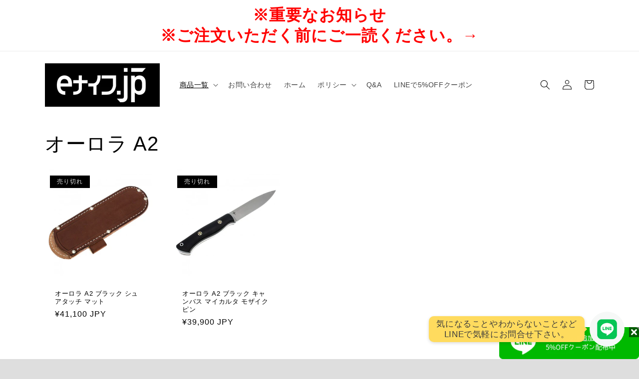

--- FILE ---
content_type: text/html; charset=utf-8
request_url: https://br-knives.com/collections/%E3%82%AA%E3%83%BC%E3%83%AD%E3%83%A9-a2/%E3%82%AA%E3%83%BC%E3%83%AD%E3%83%A9-A2
body_size: 32814
content:
<!doctype html>
<html class="no-js" lang="ja">
  <head>
    <meta charset="utf-8">
    <meta http-equiv="X-UA-Compatible" content="IE=edge">
    <meta name="viewport" content="width=device-width,initial-scale=1">
    <meta name="theme-color" content="">
    <link rel="canonical" href="https://br-knives.com/collections/%e3%82%aa%e3%83%bc%e3%83%ad%e3%83%a9-a2/%e3%82%aa%e3%83%bc%e3%83%ad%e3%83%a9-a2">
    <link rel="preconnect" href="https://cdn.shopify.com" crossorigin><link rel="icon" type="image/png" href="//br-knives.com/cdn/shop/files/download_file.jpg?crop=center&height=32&v=1685776505&width=32"><title>
      オーロラ A2
 &ndash; tagged "オーロラ A2" &ndash; バークリバーナイフ専門店 eナイフjp</title>

    

    

<meta property="og:site_name" content="バークリバーナイフ専門店 eナイフjp">
<meta property="og:url" content="https://br-knives.com/collections/%e3%82%aa%e3%83%bc%e3%83%ad%e3%83%a9-a2/%e3%82%aa%e3%83%bc%e3%83%ad%e3%83%a9-a2">
<meta property="og:title" content="オーロラ A2">
<meta property="og:type" content="website">
<meta property="og:description" content="eナイフjpではバークリバーナイフを中心にシースやメンテナンス商品および関連商品の販売を行っています。"><meta property="og:image" content="http://br-knives.com/cdn/shop/collections/AuroraA-2-purple-and-cream-maple-burl-xf-dlt-369.95.jpg?v=1683924493">
  <meta property="og:image:secure_url" content="https://br-knives.com/cdn/shop/collections/AuroraA-2-purple-and-cream-maple-burl-xf-dlt-369.95.jpg?v=1683924493">
  <meta property="og:image:width" content="3600">
  <meta property="og:image:height" content="2403"><meta name="twitter:card" content="summary_large_image">
<meta name="twitter:title" content="オーロラ A2">
<meta name="twitter:description" content="eナイフjpではバークリバーナイフを中心にシースやメンテナンス商品および関連商品の販売を行っています。">


    <script src="//br-knives.com/cdn/shop/t/5/assets/constants.js?v=95358004781563950421727487208" defer="defer"></script>
    <script src="//br-knives.com/cdn/shop/t/5/assets/pubsub.js?v=2921868252632587581727487208" defer="defer"></script>
    <script src="//br-knives.com/cdn/shop/t/5/assets/global.js?v=127210358271191040921727487208" defer="defer"></script>
    <script>window.performance && window.performance.mark && window.performance.mark('shopify.content_for_header.start');</script><meta name="google-site-verification" content="IpxXdcJ4Pq-EHSB_f7kL60x4I4Rxqx82AIPbWCicx8c">
<meta id="shopify-digital-wallet" name="shopify-digital-wallet" content="/74550411578/digital_wallets/dialog">
<meta name="shopify-checkout-api-token" content="7eaceca3f40212231bdd8a883bfc095f">
<meta id="in-context-paypal-metadata" data-shop-id="74550411578" data-venmo-supported="false" data-environment="production" data-locale="ja_JP" data-paypal-v4="true" data-currency="JPY">
<link rel="alternate" type="application/atom+xml" title="Feed" href="/collections/%E3%82%AA%E3%83%BC%E3%83%AD%E3%83%A9-a2/%E3%82%AA%E3%83%BC%E3%83%AD%E3%83%A9-A2.atom" />
<link rel="alternate" type="application/json+oembed" href="https://br-knives.com/collections/%e3%82%aa%e3%83%bc%e3%83%ad%e3%83%a9-a2/%e3%82%aa%e3%83%bc%e3%83%ad%e3%83%a9-a2.oembed">
<script async="async" src="/checkouts/internal/preloads.js?locale=ja-JP"></script>
<link rel="preconnect" href="https://shop.app" crossorigin="anonymous">
<script async="async" src="https://shop.app/checkouts/internal/preloads.js?locale=ja-JP&shop_id=74550411578" crossorigin="anonymous"></script>
<script id="apple-pay-shop-capabilities" type="application/json">{"shopId":74550411578,"countryCode":"JP","currencyCode":"JPY","merchantCapabilities":["supports3DS"],"merchantId":"gid:\/\/shopify\/Shop\/74550411578","merchantName":"バークリバーナイフ専門店 eナイフjp","requiredBillingContactFields":["postalAddress","email","phone"],"requiredShippingContactFields":["postalAddress","email","phone"],"shippingType":"shipping","supportedNetworks":["visa","masterCard","amex","jcb","discover"],"total":{"type":"pending","label":"バークリバーナイフ専門店 eナイフjp","amount":"1.00"},"shopifyPaymentsEnabled":true,"supportsSubscriptions":true}</script>
<script id="shopify-features" type="application/json">{"accessToken":"7eaceca3f40212231bdd8a883bfc095f","betas":["rich-media-storefront-analytics"],"domain":"br-knives.com","predictiveSearch":false,"shopId":74550411578,"locale":"ja"}</script>
<script>var Shopify = Shopify || {};
Shopify.shop = "e-knife.myshopify.com";
Shopify.locale = "ja";
Shopify.currency = {"active":"JPY","rate":"1.0"};
Shopify.country = "JP";
Shopify.theme = {"name":"カテゴリ追加サイト","id":172228280634,"schema_name":"Origin","schema_version":"9.0.0","theme_store_id":1841,"role":"main"};
Shopify.theme.handle = "null";
Shopify.theme.style = {"id":null,"handle":null};
Shopify.cdnHost = "br-knives.com/cdn";
Shopify.routes = Shopify.routes || {};
Shopify.routes.root = "/";</script>
<script type="module">!function(o){(o.Shopify=o.Shopify||{}).modules=!0}(window);</script>
<script>!function(o){function n(){var o=[];function n(){o.push(Array.prototype.slice.apply(arguments))}return n.q=o,n}var t=o.Shopify=o.Shopify||{};t.loadFeatures=n(),t.autoloadFeatures=n()}(window);</script>
<script>
  window.ShopifyPay = window.ShopifyPay || {};
  window.ShopifyPay.apiHost = "shop.app\/pay";
  window.ShopifyPay.redirectState = null;
</script>
<script id="shop-js-analytics" type="application/json">{"pageType":"collection"}</script>
<script defer="defer" async type="module" src="//br-knives.com/cdn/shopifycloud/shop-js/modules/v2/client.init-shop-cart-sync_CZKilf07.ja.esm.js"></script>
<script defer="defer" async type="module" src="//br-knives.com/cdn/shopifycloud/shop-js/modules/v2/chunk.common_rlhnONO2.esm.js"></script>
<script type="module">
  await import("//br-knives.com/cdn/shopifycloud/shop-js/modules/v2/client.init-shop-cart-sync_CZKilf07.ja.esm.js");
await import("//br-knives.com/cdn/shopifycloud/shop-js/modules/v2/chunk.common_rlhnONO2.esm.js");

  window.Shopify.SignInWithShop?.initShopCartSync?.({"fedCMEnabled":true,"windoidEnabled":true});

</script>
<script>
  window.Shopify = window.Shopify || {};
  if (!window.Shopify.featureAssets) window.Shopify.featureAssets = {};
  window.Shopify.featureAssets['shop-js'] = {"shop-cart-sync":["modules/v2/client.shop-cart-sync_BwCHLH8C.ja.esm.js","modules/v2/chunk.common_rlhnONO2.esm.js"],"init-fed-cm":["modules/v2/client.init-fed-cm_CQXj6EwP.ja.esm.js","modules/v2/chunk.common_rlhnONO2.esm.js"],"shop-button":["modules/v2/client.shop-button_B7JE2zCc.ja.esm.js","modules/v2/chunk.common_rlhnONO2.esm.js"],"init-windoid":["modules/v2/client.init-windoid_DQ9csUH7.ja.esm.js","modules/v2/chunk.common_rlhnONO2.esm.js"],"shop-cash-offers":["modules/v2/client.shop-cash-offers_DxEVlT9h.ja.esm.js","modules/v2/chunk.common_rlhnONO2.esm.js","modules/v2/chunk.modal_BI56FOb0.esm.js"],"shop-toast-manager":["modules/v2/client.shop-toast-manager_BE8_-kNb.ja.esm.js","modules/v2/chunk.common_rlhnONO2.esm.js"],"init-shop-email-lookup-coordinator":["modules/v2/client.init-shop-email-lookup-coordinator_BgbPPTAQ.ja.esm.js","modules/v2/chunk.common_rlhnONO2.esm.js"],"pay-button":["modules/v2/client.pay-button_hoKCMeMC.ja.esm.js","modules/v2/chunk.common_rlhnONO2.esm.js"],"avatar":["modules/v2/client.avatar_BTnouDA3.ja.esm.js"],"init-shop-cart-sync":["modules/v2/client.init-shop-cart-sync_CZKilf07.ja.esm.js","modules/v2/chunk.common_rlhnONO2.esm.js"],"shop-login-button":["modules/v2/client.shop-login-button_BXDQHqjj.ja.esm.js","modules/v2/chunk.common_rlhnONO2.esm.js","modules/v2/chunk.modal_BI56FOb0.esm.js"],"init-customer-accounts-sign-up":["modules/v2/client.init-customer-accounts-sign-up_C3NeUvFd.ja.esm.js","modules/v2/client.shop-login-button_BXDQHqjj.ja.esm.js","modules/v2/chunk.common_rlhnONO2.esm.js","modules/v2/chunk.modal_BI56FOb0.esm.js"],"init-shop-for-new-customer-accounts":["modules/v2/client.init-shop-for-new-customer-accounts_D-v2xi0b.ja.esm.js","modules/v2/client.shop-login-button_BXDQHqjj.ja.esm.js","modules/v2/chunk.common_rlhnONO2.esm.js","modules/v2/chunk.modal_BI56FOb0.esm.js"],"init-customer-accounts":["modules/v2/client.init-customer-accounts_Cciaq_Mb.ja.esm.js","modules/v2/client.shop-login-button_BXDQHqjj.ja.esm.js","modules/v2/chunk.common_rlhnONO2.esm.js","modules/v2/chunk.modal_BI56FOb0.esm.js"],"shop-follow-button":["modules/v2/client.shop-follow-button_CM9l58Wl.ja.esm.js","modules/v2/chunk.common_rlhnONO2.esm.js","modules/v2/chunk.modal_BI56FOb0.esm.js"],"lead-capture":["modules/v2/client.lead-capture_oVhdpGxe.ja.esm.js","modules/v2/chunk.common_rlhnONO2.esm.js","modules/v2/chunk.modal_BI56FOb0.esm.js"],"checkout-modal":["modules/v2/client.checkout-modal_BbgmKIDX.ja.esm.js","modules/v2/chunk.common_rlhnONO2.esm.js","modules/v2/chunk.modal_BI56FOb0.esm.js"],"shop-login":["modules/v2/client.shop-login_BRorRhgW.ja.esm.js","modules/v2/chunk.common_rlhnONO2.esm.js","modules/v2/chunk.modal_BI56FOb0.esm.js"],"payment-terms":["modules/v2/client.payment-terms_Ba4TR13R.ja.esm.js","modules/v2/chunk.common_rlhnONO2.esm.js","modules/v2/chunk.modal_BI56FOb0.esm.js"]};
</script>
<script>(function() {
  var isLoaded = false;
  function asyncLoad() {
    if (isLoaded) return;
    isLoaded = true;
    var urls = ["https:\/\/cdn.chaty.app\/pixel.js?id=YssH2utt\u0026shop=e-knife.myshopify.com"];
    for (var i = 0; i < urls.length; i++) {
      var s = document.createElement('script');
      s.type = 'text/javascript';
      s.async = true;
      s.src = urls[i];
      var x = document.getElementsByTagName('script')[0];
      x.parentNode.insertBefore(s, x);
    }
  };
  if(window.attachEvent) {
    window.attachEvent('onload', asyncLoad);
  } else {
    window.addEventListener('load', asyncLoad, false);
  }
})();</script>
<script id="__st">var __st={"a":74550411578,"offset":32400,"reqid":"d6cea00d-d81d-4038-9b0d-9c56bc9a9209-1769006571","pageurl":"br-knives.com\/collections\/%E3%82%AA%E3%83%BC%E3%83%AD%E3%83%A9-a2\/%E3%82%AA%E3%83%BC%E3%83%AD%E3%83%A9-A2","u":"a6bb1c1c8b6c","p":"collection","rtyp":"collection","rid":443786428730};</script>
<script>window.ShopifyPaypalV4VisibilityTracking = true;</script>
<script id="captcha-bootstrap">!function(){'use strict';const t='contact',e='account',n='new_comment',o=[[t,t],['blogs',n],['comments',n],[t,'customer']],c=[[e,'customer_login'],[e,'guest_login'],[e,'recover_customer_password'],[e,'create_customer']],r=t=>t.map((([t,e])=>`form[action*='/${t}']:not([data-nocaptcha='true']) input[name='form_type'][value='${e}']`)).join(','),a=t=>()=>t?[...document.querySelectorAll(t)].map((t=>t.form)):[];function s(){const t=[...o],e=r(t);return a(e)}const i='password',u='form_key',d=['recaptcha-v3-token','g-recaptcha-response','h-captcha-response',i],f=()=>{try{return window.sessionStorage}catch{return}},m='__shopify_v',_=t=>t.elements[u];function p(t,e,n=!1){try{const o=window.sessionStorage,c=JSON.parse(o.getItem(e)),{data:r}=function(t){const{data:e,action:n}=t;return t[m]||n?{data:e,action:n}:{data:t,action:n}}(c);for(const[e,n]of Object.entries(r))t.elements[e]&&(t.elements[e].value=n);n&&o.removeItem(e)}catch(o){console.error('form repopulation failed',{error:o})}}const l='form_type',E='cptcha';function T(t){t.dataset[E]=!0}const w=window,h=w.document,L='Shopify',v='ce_forms',y='captcha';let A=!1;((t,e)=>{const n=(g='f06e6c50-85a8-45c8-87d0-21a2b65856fe',I='https://cdn.shopify.com/shopifycloud/storefront-forms-hcaptcha/ce_storefront_forms_captcha_hcaptcha.v1.5.2.iife.js',D={infoText:'hCaptchaによる保護',privacyText:'プライバシー',termsText:'利用規約'},(t,e,n)=>{const o=w[L][v],c=o.bindForm;if(c)return c(t,g,e,D).then(n);var r;o.q.push([[t,g,e,D],n]),r=I,A||(h.body.append(Object.assign(h.createElement('script'),{id:'captcha-provider',async:!0,src:r})),A=!0)});var g,I,D;w[L]=w[L]||{},w[L][v]=w[L][v]||{},w[L][v].q=[],w[L][y]=w[L][y]||{},w[L][y].protect=function(t,e){n(t,void 0,e),T(t)},Object.freeze(w[L][y]),function(t,e,n,w,h,L){const[v,y,A,g]=function(t,e,n){const i=e?o:[],u=t?c:[],d=[...i,...u],f=r(d),m=r(i),_=r(d.filter((([t,e])=>n.includes(e))));return[a(f),a(m),a(_),s()]}(w,h,L),I=t=>{const e=t.target;return e instanceof HTMLFormElement?e:e&&e.form},D=t=>v().includes(t);t.addEventListener('submit',(t=>{const e=I(t);if(!e)return;const n=D(e)&&!e.dataset.hcaptchaBound&&!e.dataset.recaptchaBound,o=_(e),c=g().includes(e)&&(!o||!o.value);(n||c)&&t.preventDefault(),c&&!n&&(function(t){try{if(!f())return;!function(t){const e=f();if(!e)return;const n=_(t);if(!n)return;const o=n.value;o&&e.removeItem(o)}(t);const e=Array.from(Array(32),(()=>Math.random().toString(36)[2])).join('');!function(t,e){_(t)||t.append(Object.assign(document.createElement('input'),{type:'hidden',name:u})),t.elements[u].value=e}(t,e),function(t,e){const n=f();if(!n)return;const o=[...t.querySelectorAll(`input[type='${i}']`)].map((({name:t})=>t)),c=[...d,...o],r={};for(const[a,s]of new FormData(t).entries())c.includes(a)||(r[a]=s);n.setItem(e,JSON.stringify({[m]:1,action:t.action,data:r}))}(t,e)}catch(e){console.error('failed to persist form',e)}}(e),e.submit())}));const S=(t,e)=>{t&&!t.dataset[E]&&(n(t,e.some((e=>e===t))),T(t))};for(const o of['focusin','change'])t.addEventListener(o,(t=>{const e=I(t);D(e)&&S(e,y())}));const B=e.get('form_key'),M=e.get(l),P=B&&M;t.addEventListener('DOMContentLoaded',(()=>{const t=y();if(P)for(const e of t)e.elements[l].value===M&&p(e,B);[...new Set([...A(),...v().filter((t=>'true'===t.dataset.shopifyCaptcha))])].forEach((e=>S(e,t)))}))}(h,new URLSearchParams(w.location.search),n,t,e,['guest_login'])})(!0,!0)}();</script>
<script integrity="sha256-4kQ18oKyAcykRKYeNunJcIwy7WH5gtpwJnB7kiuLZ1E=" data-source-attribution="shopify.loadfeatures" defer="defer" src="//br-knives.com/cdn/shopifycloud/storefront/assets/storefront/load_feature-a0a9edcb.js" crossorigin="anonymous"></script>
<script crossorigin="anonymous" defer="defer" src="//br-knives.com/cdn/shopifycloud/storefront/assets/shopify_pay/storefront-65b4c6d7.js?v=20250812"></script>
<script data-source-attribution="shopify.dynamic_checkout.dynamic.init">var Shopify=Shopify||{};Shopify.PaymentButton=Shopify.PaymentButton||{isStorefrontPortableWallets:!0,init:function(){window.Shopify.PaymentButton.init=function(){};var t=document.createElement("script");t.src="https://br-knives.com/cdn/shopifycloud/portable-wallets/latest/portable-wallets.ja.js",t.type="module",document.head.appendChild(t)}};
</script>
<script data-source-attribution="shopify.dynamic_checkout.buyer_consent">
  function portableWalletsHideBuyerConsent(e){var t=document.getElementById("shopify-buyer-consent"),n=document.getElementById("shopify-subscription-policy-button");t&&n&&(t.classList.add("hidden"),t.setAttribute("aria-hidden","true"),n.removeEventListener("click",e))}function portableWalletsShowBuyerConsent(e){var t=document.getElementById("shopify-buyer-consent"),n=document.getElementById("shopify-subscription-policy-button");t&&n&&(t.classList.remove("hidden"),t.removeAttribute("aria-hidden"),n.addEventListener("click",e))}window.Shopify?.PaymentButton&&(window.Shopify.PaymentButton.hideBuyerConsent=portableWalletsHideBuyerConsent,window.Shopify.PaymentButton.showBuyerConsent=portableWalletsShowBuyerConsent);
</script>
<script data-source-attribution="shopify.dynamic_checkout.cart.bootstrap">document.addEventListener("DOMContentLoaded",(function(){function t(){return document.querySelector("shopify-accelerated-checkout-cart, shopify-accelerated-checkout")}if(t())Shopify.PaymentButton.init();else{new MutationObserver((function(e,n){t()&&(Shopify.PaymentButton.init(),n.disconnect())})).observe(document.body,{childList:!0,subtree:!0})}}));
</script>
<link id="shopify-accelerated-checkout-styles" rel="stylesheet" media="screen" href="https://br-knives.com/cdn/shopifycloud/portable-wallets/latest/accelerated-checkout-backwards-compat.css" crossorigin="anonymous">
<style id="shopify-accelerated-checkout-cart">
        #shopify-buyer-consent {
  margin-top: 1em;
  display: inline-block;
  width: 100%;
}

#shopify-buyer-consent.hidden {
  display: none;
}

#shopify-subscription-policy-button {
  background: none;
  border: none;
  padding: 0;
  text-decoration: underline;
  font-size: inherit;
  cursor: pointer;
}

#shopify-subscription-policy-button::before {
  box-shadow: none;
}

      </style>
<script id="sections-script" data-sections="header" defer="defer" src="//br-knives.com/cdn/shop/t/5/compiled_assets/scripts.js?v=395451"></script>
<script>window.performance && window.performance.mark && window.performance.mark('shopify.content_for_header.end');</script>


    <style data-shopify>
      
      
      
      
      

      :root {
        --font-body-family: "system_ui", -apple-system, 'Segoe UI', Roboto, 'Helvetica Neue', 'Noto Sans', 'Liberation Sans', Arial, sans-serif, 'Apple Color Emoji', 'Segoe UI Emoji', 'Segoe UI Symbol', 'Noto Color Emoji';
        --font-body-style: normal;
        --font-body-weight: 400;
        --font-body-weight-bold: 700;

        --font-heading-family: "system_ui", -apple-system, 'Segoe UI', Roboto, 'Helvetica Neue', 'Noto Sans', 'Liberation Sans', Arial, sans-serif, 'Apple Color Emoji', 'Segoe UI Emoji', 'Segoe UI Symbol', 'Noto Color Emoji';
        --font-heading-style: normal;
        --font-heading-weight: 400;

        --font-body-scale: 1.0;
        --font-heading-scale: 1.0;

        --color-base-text: 0, 0, 0;
        --color-shadow: 0, 0, 0;
        --color-base-background-1: 222, 222, 222;
        --color-base-background-2: 255, 255, 255;
        --color-base-solid-button-labels: 223, 223, 216;
        --color-base-outline-button-labels: 133, 88, 50;
        --color-base-accent-1: 0, 0, 0;
        --color-base-accent-2: 222, 222, 222;
        --payment-terms-background-color: #dedede;

        --gradient-base-background-1: #dedede;
        --gradient-base-background-2: #ffffff;
        --gradient-base-accent-1: #000000;
        --gradient-base-accent-2: #dedede;

        --media-padding: px;
        --media-border-opacity: 0.1;
        --media-border-width: 0px;
        --media-radius: 0px;
        --media-shadow-opacity: 0.0;
        --media-shadow-horizontal-offset: 0px;
        --media-shadow-vertical-offset: 40px;
        --media-shadow-blur-radius: 5px;
        --media-shadow-visible: 0;

        --page-width: 120rem;
        --page-width-margin: 0rem;

        --product-card-image-padding: 0.0rem;
        --product-card-corner-radius: 0.0rem;
        --product-card-text-alignment: left;
        --product-card-border-width: 0.0rem;
        --product-card-border-opacity: 0.1;
        --product-card-shadow-opacity: 0.0;
        --product-card-shadow-visible: 0;
        --product-card-shadow-horizontal-offset: 0.0rem;
        --product-card-shadow-vertical-offset: 0.4rem;
        --product-card-shadow-blur-radius: 0.5rem;

        --collection-card-image-padding: 0.0rem;
        --collection-card-corner-radius: 0.0rem;
        --collection-card-text-alignment: left;
        --collection-card-border-width: 0.0rem;
        --collection-card-border-opacity: 0.1;
        --collection-card-shadow-opacity: 0.0;
        --collection-card-shadow-visible: 0;
        --collection-card-shadow-horizontal-offset: 0.0rem;
        --collection-card-shadow-vertical-offset: 0.4rem;
        --collection-card-shadow-blur-radius: 0.5rem;

        --blog-card-image-padding: 0.0rem;
        --blog-card-corner-radius: 0.0rem;
        --blog-card-text-alignment: left;
        --blog-card-border-width: 0.0rem;
        --blog-card-border-opacity: 0.1;
        --blog-card-shadow-opacity: 0.0;
        --blog-card-shadow-visible: 0;
        --blog-card-shadow-horizontal-offset: 0.0rem;
        --blog-card-shadow-vertical-offset: 0.4rem;
        --blog-card-shadow-blur-radius: 0.5rem;

        --badge-corner-radius: 0.0rem;

        --popup-border-width: 1px;
        --popup-border-opacity: 1.0;
        --popup-corner-radius: 0px;
        --popup-shadow-opacity: 0.0;
        --popup-shadow-horizontal-offset: 0px;
        --popup-shadow-vertical-offset: 4px;
        --popup-shadow-blur-radius: 5px;

        --drawer-border-width: 1px;
        --drawer-border-opacity: 1.0;
        --drawer-shadow-opacity: 0.0;
        --drawer-shadow-horizontal-offset: 0px;
        --drawer-shadow-vertical-offset: 4px;
        --drawer-shadow-blur-radius: 5px;

        --spacing-sections-desktop: 0px;
        --spacing-sections-mobile: 0px;

        --grid-desktop-vertical-spacing: 40px;
        --grid-desktop-horizontal-spacing: 40px;
        --grid-mobile-vertical-spacing: 20px;
        --grid-mobile-horizontal-spacing: 20px;

        --text-boxes-border-opacity: 0.1;
        --text-boxes-border-width: 0px;
        --text-boxes-radius: 0px;
        --text-boxes-shadow-opacity: 0.0;
        --text-boxes-shadow-visible: 0;
        --text-boxes-shadow-horizontal-offset: 0px;
        --text-boxes-shadow-vertical-offset: 4px;
        --text-boxes-shadow-blur-radius: 5px;

        --buttons-radius: 0px;
        --buttons-radius-outset: 0px;
        --buttons-border-width: 1px;
        --buttons-border-opacity: 1.0;
        --buttons-shadow-opacity: 0.0;
        --buttons-shadow-visible: 0;
        --buttons-shadow-horizontal-offset: 0px;
        --buttons-shadow-vertical-offset: 4px;
        --buttons-shadow-blur-radius: 5px;
        --buttons-border-offset: 0px;

        --inputs-radius: 0px;
        --inputs-border-width: 1px;
        --inputs-border-opacity: 1.0;
        --inputs-shadow-opacity: 0.0;
        --inputs-shadow-horizontal-offset: 0px;
        --inputs-margin-offset: 0px;
        --inputs-shadow-vertical-offset: 4px;
        --inputs-shadow-blur-radius: 5px;
        --inputs-radius-outset: 0px;

        --variant-pills-radius: 0px;
        --variant-pills-border-width: 1px;
        --variant-pills-border-opacity: 1.0;
        --variant-pills-shadow-opacity: 0.0;
        --variant-pills-shadow-horizontal-offset: 0px;
        --variant-pills-shadow-vertical-offset: 4px;
        --variant-pills-shadow-blur-radius: 5px;
      }

      *,
      *::before,
      *::after {
        box-sizing: inherit;
      }

      html {
        box-sizing: border-box;
        font-size: calc(var(--font-body-scale) * 62.5%);
        height: 100%;
      }

      body {
        display: grid;
        grid-template-rows: auto auto 1fr auto;
        grid-template-columns: 100%;
        min-height: 100%;
        margin: 0;
        font-size: 1.5rem;
        letter-spacing: 0.06rem;
        line-height: calc(1 + 0.8 / var(--font-body-scale));
        font-family: var(--font-body-family);
        font-style: var(--font-body-style);
        font-weight: var(--font-body-weight);
      }

      @media screen and (min-width: 750px) {
        body {
          font-size: 1.6rem;
        }
      }
    </style>

    <link href="//br-knives.com/cdn/shop/t/5/assets/base.css?v=82511064518984992641727487208" rel="stylesheet" type="text/css" media="all" />
<link rel="stylesheet" href="//br-knives.com/cdn/shop/t/5/assets/component-predictive-search.css?v=85913294783299393391727487208" media="print" onload="this.media='all'"><script>document.documentElement.className = document.documentElement.className.replace('no-js', 'js');
    if (Shopify.designMode) {
      document.documentElement.classList.add('shopify-design-mode');
    }
    </script>
  <link href="https://monorail-edge.shopifysvc.com" rel="dns-prefetch">
<script>(function(){if ("sendBeacon" in navigator && "performance" in window) {try {var session_token_from_headers = performance.getEntriesByType('navigation')[0].serverTiming.find(x => x.name == '_s').description;} catch {var session_token_from_headers = undefined;}var session_cookie_matches = document.cookie.match(/_shopify_s=([^;]*)/);var session_token_from_cookie = session_cookie_matches && session_cookie_matches.length === 2 ? session_cookie_matches[1] : "";var session_token = session_token_from_headers || session_token_from_cookie || "";function handle_abandonment_event(e) {var entries = performance.getEntries().filter(function(entry) {return /monorail-edge.shopifysvc.com/.test(entry.name);});if (!window.abandonment_tracked && entries.length === 0) {window.abandonment_tracked = true;var currentMs = Date.now();var navigation_start = performance.timing.navigationStart;var payload = {shop_id: 74550411578,url: window.location.href,navigation_start,duration: currentMs - navigation_start,session_token,page_type: "collection"};window.navigator.sendBeacon("https://monorail-edge.shopifysvc.com/v1/produce", JSON.stringify({schema_id: "online_store_buyer_site_abandonment/1.1",payload: payload,metadata: {event_created_at_ms: currentMs,event_sent_at_ms: currentMs}}));}}window.addEventListener('pagehide', handle_abandonment_event);}}());</script>
<script id="web-pixels-manager-setup">(function e(e,d,r,n,o){if(void 0===o&&(o={}),!Boolean(null===(a=null===(i=window.Shopify)||void 0===i?void 0:i.analytics)||void 0===a?void 0:a.replayQueue)){var i,a;window.Shopify=window.Shopify||{};var t=window.Shopify;t.analytics=t.analytics||{};var s=t.analytics;s.replayQueue=[],s.publish=function(e,d,r){return s.replayQueue.push([e,d,r]),!0};try{self.performance.mark("wpm:start")}catch(e){}var l=function(){var e={modern:/Edge?\/(1{2}[4-9]|1[2-9]\d|[2-9]\d{2}|\d{4,})\.\d+(\.\d+|)|Firefox\/(1{2}[4-9]|1[2-9]\d|[2-9]\d{2}|\d{4,})\.\d+(\.\d+|)|Chrom(ium|e)\/(9{2}|\d{3,})\.\d+(\.\d+|)|(Maci|X1{2}).+ Version\/(15\.\d+|(1[6-9]|[2-9]\d|\d{3,})\.\d+)([,.]\d+|)( \(\w+\)|)( Mobile\/\w+|) Safari\/|Chrome.+OPR\/(9{2}|\d{3,})\.\d+\.\d+|(CPU[ +]OS|iPhone[ +]OS|CPU[ +]iPhone|CPU IPhone OS|CPU iPad OS)[ +]+(15[._]\d+|(1[6-9]|[2-9]\d|\d{3,})[._]\d+)([._]\d+|)|Android:?[ /-](13[3-9]|1[4-9]\d|[2-9]\d{2}|\d{4,})(\.\d+|)(\.\d+|)|Android.+Firefox\/(13[5-9]|1[4-9]\d|[2-9]\d{2}|\d{4,})\.\d+(\.\d+|)|Android.+Chrom(ium|e)\/(13[3-9]|1[4-9]\d|[2-9]\d{2}|\d{4,})\.\d+(\.\d+|)|SamsungBrowser\/([2-9]\d|\d{3,})\.\d+/,legacy:/Edge?\/(1[6-9]|[2-9]\d|\d{3,})\.\d+(\.\d+|)|Firefox\/(5[4-9]|[6-9]\d|\d{3,})\.\d+(\.\d+|)|Chrom(ium|e)\/(5[1-9]|[6-9]\d|\d{3,})\.\d+(\.\d+|)([\d.]+$|.*Safari\/(?![\d.]+ Edge\/[\d.]+$))|(Maci|X1{2}).+ Version\/(10\.\d+|(1[1-9]|[2-9]\d|\d{3,})\.\d+)([,.]\d+|)( \(\w+\)|)( Mobile\/\w+|) Safari\/|Chrome.+OPR\/(3[89]|[4-9]\d|\d{3,})\.\d+\.\d+|(CPU[ +]OS|iPhone[ +]OS|CPU[ +]iPhone|CPU IPhone OS|CPU iPad OS)[ +]+(10[._]\d+|(1[1-9]|[2-9]\d|\d{3,})[._]\d+)([._]\d+|)|Android:?[ /-](13[3-9]|1[4-9]\d|[2-9]\d{2}|\d{4,})(\.\d+|)(\.\d+|)|Mobile Safari.+OPR\/([89]\d|\d{3,})\.\d+\.\d+|Android.+Firefox\/(13[5-9]|1[4-9]\d|[2-9]\d{2}|\d{4,})\.\d+(\.\d+|)|Android.+Chrom(ium|e)\/(13[3-9]|1[4-9]\d|[2-9]\d{2}|\d{4,})\.\d+(\.\d+|)|Android.+(UC? ?Browser|UCWEB|U3)[ /]?(15\.([5-9]|\d{2,})|(1[6-9]|[2-9]\d|\d{3,})\.\d+)\.\d+|SamsungBrowser\/(5\.\d+|([6-9]|\d{2,})\.\d+)|Android.+MQ{2}Browser\/(14(\.(9|\d{2,})|)|(1[5-9]|[2-9]\d|\d{3,})(\.\d+|))(\.\d+|)|K[Aa][Ii]OS\/(3\.\d+|([4-9]|\d{2,})\.\d+)(\.\d+|)/},d=e.modern,r=e.legacy,n=navigator.userAgent;return n.match(d)?"modern":n.match(r)?"legacy":"unknown"}(),u="modern"===l?"modern":"legacy",c=(null!=n?n:{modern:"",legacy:""})[u],f=function(e){return[e.baseUrl,"/wpm","/b",e.hashVersion,"modern"===e.buildTarget?"m":"l",".js"].join("")}({baseUrl:d,hashVersion:r,buildTarget:u}),m=function(e){var d=e.version,r=e.bundleTarget,n=e.surface,o=e.pageUrl,i=e.monorailEndpoint;return{emit:function(e){var a=e.status,t=e.errorMsg,s=(new Date).getTime(),l=JSON.stringify({metadata:{event_sent_at_ms:s},events:[{schema_id:"web_pixels_manager_load/3.1",payload:{version:d,bundle_target:r,page_url:o,status:a,surface:n,error_msg:t},metadata:{event_created_at_ms:s}}]});if(!i)return console&&console.warn&&console.warn("[Web Pixels Manager] No Monorail endpoint provided, skipping logging."),!1;try{return self.navigator.sendBeacon.bind(self.navigator)(i,l)}catch(e){}var u=new XMLHttpRequest;try{return u.open("POST",i,!0),u.setRequestHeader("Content-Type","text/plain"),u.send(l),!0}catch(e){return console&&console.warn&&console.warn("[Web Pixels Manager] Got an unhandled error while logging to Monorail."),!1}}}}({version:r,bundleTarget:l,surface:e.surface,pageUrl:self.location.href,monorailEndpoint:e.monorailEndpoint});try{o.browserTarget=l,function(e){var d=e.src,r=e.async,n=void 0===r||r,o=e.onload,i=e.onerror,a=e.sri,t=e.scriptDataAttributes,s=void 0===t?{}:t,l=document.createElement("script"),u=document.querySelector("head"),c=document.querySelector("body");if(l.async=n,l.src=d,a&&(l.integrity=a,l.crossOrigin="anonymous"),s)for(var f in s)if(Object.prototype.hasOwnProperty.call(s,f))try{l.dataset[f]=s[f]}catch(e){}if(o&&l.addEventListener("load",o),i&&l.addEventListener("error",i),u)u.appendChild(l);else{if(!c)throw new Error("Did not find a head or body element to append the script");c.appendChild(l)}}({src:f,async:!0,onload:function(){if(!function(){var e,d;return Boolean(null===(d=null===(e=window.Shopify)||void 0===e?void 0:e.analytics)||void 0===d?void 0:d.initialized)}()){var d=window.webPixelsManager.init(e)||void 0;if(d){var r=window.Shopify.analytics;r.replayQueue.forEach((function(e){var r=e[0],n=e[1],o=e[2];d.publishCustomEvent(r,n,o)})),r.replayQueue=[],r.publish=d.publishCustomEvent,r.visitor=d.visitor,r.initialized=!0}}},onerror:function(){return m.emit({status:"failed",errorMsg:"".concat(f," has failed to load")})},sri:function(e){var d=/^sha384-[A-Za-z0-9+/=]+$/;return"string"==typeof e&&d.test(e)}(c)?c:"",scriptDataAttributes:o}),m.emit({status:"loading"})}catch(e){m.emit({status:"failed",errorMsg:(null==e?void 0:e.message)||"Unknown error"})}}})({shopId: 74550411578,storefrontBaseUrl: "https://br-knives.com",extensionsBaseUrl: "https://extensions.shopifycdn.com/cdn/shopifycloud/web-pixels-manager",monorailEndpoint: "https://monorail-edge.shopifysvc.com/unstable/produce_batch",surface: "storefront-renderer",enabledBetaFlags: ["2dca8a86"],webPixelsConfigList: [{"id":"824803642","configuration":"{\"config\":\"{\\\"pixel_id\\\":\\\"AW-996680978\\\",\\\"target_country\\\":\\\"JP\\\",\\\"gtag_events\\\":[{\\\"type\\\":\\\"begin_checkout\\\",\\\"action_label\\\":\\\"AW-996680978\\\/UhG0CJXZ6q4YEJLKoNsD\\\"},{\\\"type\\\":\\\"search\\\",\\\"action_label\\\":\\\"AW-996680978\\\/HgGNCI_Z6q4YEJLKoNsD\\\"},{\\\"type\\\":\\\"view_item\\\",\\\"action_label\\\":[\\\"AW-996680978\\\/m5I9CIzZ6q4YEJLKoNsD\\\",\\\"MC-8YGXLDEBF2\\\"]},{\\\"type\\\":\\\"purchase\\\",\\\"action_label\\\":[\\\"AW-996680978\\\/ZD6kCI7Y6q4YEJLKoNsD\\\",\\\"MC-8YGXLDEBF2\\\"]},{\\\"type\\\":\\\"page_view\\\",\\\"action_label\\\":[\\\"AW-996680978\\\/r1UoCInZ6q4YEJLKoNsD\\\",\\\"MC-8YGXLDEBF2\\\"]},{\\\"type\\\":\\\"add_payment_info\\\",\\\"action_label\\\":\\\"AW-996680978\\\/SMHqCJjZ6q4YEJLKoNsD\\\"},{\\\"type\\\":\\\"add_to_cart\\\",\\\"action_label\\\":\\\"AW-996680978\\\/zvboCJLZ6q4YEJLKoNsD\\\"}],\\\"enable_monitoring_mode\\\":false}\"}","eventPayloadVersion":"v1","runtimeContext":"OPEN","scriptVersion":"b2a88bafab3e21179ed38636efcd8a93","type":"APP","apiClientId":1780363,"privacyPurposes":[],"dataSharingAdjustments":{"protectedCustomerApprovalScopes":["read_customer_address","read_customer_email","read_customer_name","read_customer_personal_data","read_customer_phone"]}},{"id":"276857146","configuration":"{\"pixel_id\":\"1579949115864295\",\"pixel_type\":\"facebook_pixel\",\"metaapp_system_user_token\":\"-\"}","eventPayloadVersion":"v1","runtimeContext":"OPEN","scriptVersion":"ca16bc87fe92b6042fbaa3acc2fbdaa6","type":"APP","apiClientId":2329312,"privacyPurposes":["ANALYTICS","MARKETING","SALE_OF_DATA"],"dataSharingAdjustments":{"protectedCustomerApprovalScopes":["read_customer_address","read_customer_email","read_customer_name","read_customer_personal_data","read_customer_phone"]}},{"id":"shopify-app-pixel","configuration":"{}","eventPayloadVersion":"v1","runtimeContext":"STRICT","scriptVersion":"0450","apiClientId":"shopify-pixel","type":"APP","privacyPurposes":["ANALYTICS","MARKETING"]},{"id":"shopify-custom-pixel","eventPayloadVersion":"v1","runtimeContext":"LAX","scriptVersion":"0450","apiClientId":"shopify-pixel","type":"CUSTOM","privacyPurposes":["ANALYTICS","MARKETING"]}],isMerchantRequest: false,initData: {"shop":{"name":"バークリバーナイフ専門店 eナイフjp","paymentSettings":{"currencyCode":"JPY"},"myshopifyDomain":"e-knife.myshopify.com","countryCode":"JP","storefrontUrl":"https:\/\/br-knives.com"},"customer":null,"cart":null,"checkout":null,"productVariants":[],"purchasingCompany":null},},"https://br-knives.com/cdn","fcfee988w5aeb613cpc8e4bc33m6693e112",{"modern":"","legacy":""},{"shopId":"74550411578","storefrontBaseUrl":"https:\/\/br-knives.com","extensionBaseUrl":"https:\/\/extensions.shopifycdn.com\/cdn\/shopifycloud\/web-pixels-manager","surface":"storefront-renderer","enabledBetaFlags":"[\"2dca8a86\"]","isMerchantRequest":"false","hashVersion":"fcfee988w5aeb613cpc8e4bc33m6693e112","publish":"custom","events":"[[\"page_viewed\",{}],[\"collection_viewed\",{\"collection\":{\"id\":\"443786428730\",\"title\":\"オーロラ A2\",\"productVariants\":[{\"price\":{\"amount\":41100.0,\"currencyCode\":\"JPY\"},\"product\":{\"title\":\"オーロラ A2 ブラック シュアタッチ マット\",\"vendor\":\"eナイフ.jp\",\"id\":\"8242302517562\",\"untranslatedTitle\":\"オーロラ A2 ブラック シュアタッチ マット\",\"url\":\"\/products\/165085812\",\"type\":\"\"},\"id\":\"44916379320634\",\"image\":{\"src\":\"\/\/br-knives.com\/cdn\/shop\/products\/165085812_o1.jpg?v=1682008366\"},\"sku\":\"BR-AURA2-140\",\"title\":\"Default Title\",\"untranslatedTitle\":\"Default Title\"},{\"price\":{\"amount\":39900.0,\"currencyCode\":\"JPY\"},\"product\":{\"title\":\"オーロラ A2 ブラック キャンバス マイカルタ モザイクピン\",\"vendor\":\"eナイフ.jp\",\"id\":\"8242300518714\",\"untranslatedTitle\":\"オーロラ A2 ブラック キャンバス マイカルタ モザイクピン\",\"url\":\"\/products\/165048500\",\"type\":\"\"},\"id\":\"44916376207674\",\"image\":{\"src\":\"\/\/br-knives.com\/cdn\/shop\/products\/165048500_o1.jpg?v=1682008276\"},\"sku\":\"BR-AURA2-106\",\"title\":\"Default Title\",\"untranslatedTitle\":\"Default Title\"}]}}]]"});</script><script>
  window.ShopifyAnalytics = window.ShopifyAnalytics || {};
  window.ShopifyAnalytics.meta = window.ShopifyAnalytics.meta || {};
  window.ShopifyAnalytics.meta.currency = 'JPY';
  var meta = {"products":[{"id":8242302517562,"gid":"gid:\/\/shopify\/Product\/8242302517562","vendor":"eナイフ.jp","type":"","handle":"165085812","variants":[{"id":44916379320634,"price":4110000,"name":"オーロラ A2 ブラック シュアタッチ マット","public_title":null,"sku":"BR-AURA2-140"}],"remote":false},{"id":8242300518714,"gid":"gid:\/\/shopify\/Product\/8242300518714","vendor":"eナイフ.jp","type":"","handle":"165048500","variants":[{"id":44916376207674,"price":3990000,"name":"オーロラ A2 ブラック キャンバス マイカルタ モザイクピン","public_title":null,"sku":"BR-AURA2-106"}],"remote":false}],"page":{"pageType":"collection","resourceType":"collection","resourceId":443786428730,"requestId":"d6cea00d-d81d-4038-9b0d-9c56bc9a9209-1769006571"}};
  for (var attr in meta) {
    window.ShopifyAnalytics.meta[attr] = meta[attr];
  }
</script>
<script class="analytics">
  (function () {
    var customDocumentWrite = function(content) {
      var jquery = null;

      if (window.jQuery) {
        jquery = window.jQuery;
      } else if (window.Checkout && window.Checkout.$) {
        jquery = window.Checkout.$;
      }

      if (jquery) {
        jquery('body').append(content);
      }
    };

    var hasLoggedConversion = function(token) {
      if (token) {
        return document.cookie.indexOf('loggedConversion=' + token) !== -1;
      }
      return false;
    }

    var setCookieIfConversion = function(token) {
      if (token) {
        var twoMonthsFromNow = new Date(Date.now());
        twoMonthsFromNow.setMonth(twoMonthsFromNow.getMonth() + 2);

        document.cookie = 'loggedConversion=' + token + '; expires=' + twoMonthsFromNow;
      }
    }

    var trekkie = window.ShopifyAnalytics.lib = window.trekkie = window.trekkie || [];
    if (trekkie.integrations) {
      return;
    }
    trekkie.methods = [
      'identify',
      'page',
      'ready',
      'track',
      'trackForm',
      'trackLink'
    ];
    trekkie.factory = function(method) {
      return function() {
        var args = Array.prototype.slice.call(arguments);
        args.unshift(method);
        trekkie.push(args);
        return trekkie;
      };
    };
    for (var i = 0; i < trekkie.methods.length; i++) {
      var key = trekkie.methods[i];
      trekkie[key] = trekkie.factory(key);
    }
    trekkie.load = function(config) {
      trekkie.config = config || {};
      trekkie.config.initialDocumentCookie = document.cookie;
      var first = document.getElementsByTagName('script')[0];
      var script = document.createElement('script');
      script.type = 'text/javascript';
      script.onerror = function(e) {
        var scriptFallback = document.createElement('script');
        scriptFallback.type = 'text/javascript';
        scriptFallback.onerror = function(error) {
                var Monorail = {
      produce: function produce(monorailDomain, schemaId, payload) {
        var currentMs = new Date().getTime();
        var event = {
          schema_id: schemaId,
          payload: payload,
          metadata: {
            event_created_at_ms: currentMs,
            event_sent_at_ms: currentMs
          }
        };
        return Monorail.sendRequest("https://" + monorailDomain + "/v1/produce", JSON.stringify(event));
      },
      sendRequest: function sendRequest(endpointUrl, payload) {
        // Try the sendBeacon API
        if (window && window.navigator && typeof window.navigator.sendBeacon === 'function' && typeof window.Blob === 'function' && !Monorail.isIos12()) {
          var blobData = new window.Blob([payload], {
            type: 'text/plain'
          });

          if (window.navigator.sendBeacon(endpointUrl, blobData)) {
            return true;
          } // sendBeacon was not successful

        } // XHR beacon

        var xhr = new XMLHttpRequest();

        try {
          xhr.open('POST', endpointUrl);
          xhr.setRequestHeader('Content-Type', 'text/plain');
          xhr.send(payload);
        } catch (e) {
          console.log(e);
        }

        return false;
      },
      isIos12: function isIos12() {
        return window.navigator.userAgent.lastIndexOf('iPhone; CPU iPhone OS 12_') !== -1 || window.navigator.userAgent.lastIndexOf('iPad; CPU OS 12_') !== -1;
      }
    };
    Monorail.produce('monorail-edge.shopifysvc.com',
      'trekkie_storefront_load_errors/1.1',
      {shop_id: 74550411578,
      theme_id: 172228280634,
      app_name: "storefront",
      context_url: window.location.href,
      source_url: "//br-knives.com/cdn/s/trekkie.storefront.cd680fe47e6c39ca5d5df5f0a32d569bc48c0f27.min.js"});

        };
        scriptFallback.async = true;
        scriptFallback.src = '//br-knives.com/cdn/s/trekkie.storefront.cd680fe47e6c39ca5d5df5f0a32d569bc48c0f27.min.js';
        first.parentNode.insertBefore(scriptFallback, first);
      };
      script.async = true;
      script.src = '//br-knives.com/cdn/s/trekkie.storefront.cd680fe47e6c39ca5d5df5f0a32d569bc48c0f27.min.js';
      first.parentNode.insertBefore(script, first);
    };
    trekkie.load(
      {"Trekkie":{"appName":"storefront","development":false,"defaultAttributes":{"shopId":74550411578,"isMerchantRequest":null,"themeId":172228280634,"themeCityHash":"5383243951840726420","contentLanguage":"ja","currency":"JPY","eventMetadataId":"40b7d175-af9c-4826-90f6-10aa5477a7ac"},"isServerSideCookieWritingEnabled":true,"monorailRegion":"shop_domain","enabledBetaFlags":["65f19447"]},"Session Attribution":{},"S2S":{"facebookCapiEnabled":true,"source":"trekkie-storefront-renderer","apiClientId":580111}}
    );

    var loaded = false;
    trekkie.ready(function() {
      if (loaded) return;
      loaded = true;

      window.ShopifyAnalytics.lib = window.trekkie;

      var originalDocumentWrite = document.write;
      document.write = customDocumentWrite;
      try { window.ShopifyAnalytics.merchantGoogleAnalytics.call(this); } catch(error) {};
      document.write = originalDocumentWrite;

      window.ShopifyAnalytics.lib.page(null,{"pageType":"collection","resourceType":"collection","resourceId":443786428730,"requestId":"d6cea00d-d81d-4038-9b0d-9c56bc9a9209-1769006571","shopifyEmitted":true});

      var match = window.location.pathname.match(/checkouts\/(.+)\/(thank_you|post_purchase)/)
      var token = match? match[1]: undefined;
      if (!hasLoggedConversion(token)) {
        setCookieIfConversion(token);
        window.ShopifyAnalytics.lib.track("Viewed Product Category",{"currency":"JPY","category":"Collection: オーロラ-a2","collectionName":"オーロラ-a2","collectionId":443786428730,"nonInteraction":true},undefined,undefined,{"shopifyEmitted":true});
      }
    });


        var eventsListenerScript = document.createElement('script');
        eventsListenerScript.async = true;
        eventsListenerScript.src = "//br-knives.com/cdn/shopifycloud/storefront/assets/shop_events_listener-3da45d37.js";
        document.getElementsByTagName('head')[0].appendChild(eventsListenerScript);

})();</script>
<script
  defer
  src="https://br-knives.com/cdn/shopifycloud/perf-kit/shopify-perf-kit-3.0.4.min.js"
  data-application="storefront-renderer"
  data-shop-id="74550411578"
  data-render-region="gcp-us-central1"
  data-page-type="collection"
  data-theme-instance-id="172228280634"
  data-theme-name="Origin"
  data-theme-version="9.0.0"
  data-monorail-region="shop_domain"
  data-resource-timing-sampling-rate="10"
  data-shs="true"
  data-shs-beacon="true"
  data-shs-export-with-fetch="true"
  data-shs-logs-sample-rate="1"
  data-shs-beacon-endpoint="https://br-knives.com/api/collect"
></script>
</head>

  <body class="gradient">
    <a class="skip-to-content-link button visually-hidden" href="#MainContent">
      コンテンツに進む
    </a><!-- BEGIN sections: header-group -->
<div id="shopify-section-sections--23514066911546__announcement-bar" class="shopify-section shopify-section-group-header-group announcement-bar-section"><div class="announcement-bar color-background-2 gradient" role="region" aria-label="告知" ><a href="https://br-knives.com/blogs/%E3%83%96%E3%83%AD%E3%82%B0/%E9%87%8D%E8%A6%81%E3%81%AA%E3%81%8A%E7%9F%A5%E3%82%89%E3%81%9B" class="announcement-bar__link link link--text focus-inset animate-arrow"><div class="page-width">
                <p class="announcement-bar__message center h5">
                  <span>※重要なお知らせ<br>
※ご注文いただく前にご一読ください。→</span><svg
  viewBox="0 0 14 10"
  fill="none"
  aria-hidden="true"
  focusable="false"
  class="icon icon-arrow"
  xmlns="http://www.w3.org/2000/svg"
>
  <path fill-rule="evenodd" clip-rule="evenodd" d="M8.537.808a.5.5 0 01.817-.162l4 4a.5.5 0 010 .708l-4 4a.5.5 0 11-.708-.708L11.793 5.5H1a.5.5 0 010-1h10.793L8.646 1.354a.5.5 0 01-.109-.546z" fill="currentColor">
</svg>

</p>
              </div></a></div>
</div><div id="shopify-section-sections--23514066911546__header" class="shopify-section shopify-section-group-header-group section-header"><link rel="stylesheet" href="//br-knives.com/cdn/shop/t/5/assets/component-list-menu.css?v=151968516119678728991727487208" media="print" onload="this.media='all'">
<link rel="stylesheet" href="//br-knives.com/cdn/shop/t/5/assets/component-search.css?v=184225813856820874251727487208" media="print" onload="this.media='all'">
<link rel="stylesheet" href="//br-knives.com/cdn/shop/t/5/assets/component-menu-drawer.css?v=94074963897493609391727487208" media="print" onload="this.media='all'">
<link rel="stylesheet" href="//br-knives.com/cdn/shop/t/5/assets/component-cart-notification.css?v=108833082844665799571727487208" media="print" onload="this.media='all'">
<link rel="stylesheet" href="//br-knives.com/cdn/shop/t/5/assets/component-cart-items.css?v=29412722223528841861727487208" media="print" onload="this.media='all'"><link rel="stylesheet" href="//br-knives.com/cdn/shop/t/5/assets/component-price.css?v=65402837579211014041727487208" media="print" onload="this.media='all'">
  <link rel="stylesheet" href="//br-knives.com/cdn/shop/t/5/assets/component-loading-overlay.css?v=167310470843593579841727487208" media="print" onload="this.media='all'"><link rel="stylesheet" href="//br-knives.com/cdn/shop/t/5/assets/component-mega-menu.css?v=106454108107686398031727487208" media="print" onload="this.media='all'">
  <noscript><link href="//br-knives.com/cdn/shop/t/5/assets/component-mega-menu.css?v=106454108107686398031727487208" rel="stylesheet" type="text/css" media="all" /></noscript><link href="//br-knives.com/cdn/shop/t/5/assets/component-localization-form.css?v=173603692892863148811727487208" rel="stylesheet" type="text/css" media="all" />
<noscript><link href="//br-knives.com/cdn/shop/t/5/assets/component-list-menu.css?v=151968516119678728991727487208" rel="stylesheet" type="text/css" media="all" /></noscript>
<noscript><link href="//br-knives.com/cdn/shop/t/5/assets/component-search.css?v=184225813856820874251727487208" rel="stylesheet" type="text/css" media="all" /></noscript>
<noscript><link href="//br-knives.com/cdn/shop/t/5/assets/component-menu-drawer.css?v=94074963897493609391727487208" rel="stylesheet" type="text/css" media="all" /></noscript>
<noscript><link href="//br-knives.com/cdn/shop/t/5/assets/component-cart-notification.css?v=108833082844665799571727487208" rel="stylesheet" type="text/css" media="all" /></noscript>
<noscript><link href="//br-knives.com/cdn/shop/t/5/assets/component-cart-items.css?v=29412722223528841861727487208" rel="stylesheet" type="text/css" media="all" /></noscript>

<style>
  header-drawer {
    justify-self: start;
    margin-left: -1.2rem;
  }@media screen and (min-width: 990px) {
      header-drawer {
        display: none;
      }
    }.menu-drawer-container {
    display: flex;
  }

  .list-menu {
    list-style: none;
    padding: 0;
    margin: 0;
  }

  .list-menu--inline {
    display: inline-flex;
    flex-wrap: wrap;
  }

  summary.list-menu__item {
    padding-right: 2.7rem;
  }

  .list-menu__item {
    display: flex;
    align-items: center;
    line-height: calc(1 + 0.3 / var(--font-body-scale));
  }

  .list-menu__item--link {
    text-decoration: none;
    padding-bottom: 1rem;
    padding-top: 1rem;
    line-height: calc(1 + 0.8 / var(--font-body-scale));
  }

  @media screen and (min-width: 750px) {
    .list-menu__item--link {
      padding-bottom: 0.5rem;
      padding-top: 0.5rem;
    }
  }
</style><style data-shopify>.header {
    padding-top: 8px;
    padding-bottom: 8px;
  }

  .section-header {
    position: sticky; /* This is for fixing a Safari z-index issue. PR #2147 */
    margin-bottom: 0px;
  }

  @media screen and (min-width: 750px) {
    .section-header {
      margin-bottom: 0px;
    }
  }

  @media screen and (min-width: 990px) {
    .header {
      padding-top: 16px;
      padding-bottom: 16px;
    }
  }</style><script src="//br-knives.com/cdn/shop/t/5/assets/details-disclosure.js?v=153497636716254413831727487208" defer="defer"></script>
<script src="//br-knives.com/cdn/shop/t/5/assets/details-modal.js?v=4511761896672669691727487208" defer="defer"></script>
<script src="//br-knives.com/cdn/shop/t/5/assets/cart-notification.js?v=160453272920806432391727487208" defer="defer"></script>
<script src="//br-knives.com/cdn/shop/t/5/assets/search-form.js?v=113639710312857635801727487208" defer="defer"></script><script src="//br-knives.com/cdn/shop/t/5/assets/localization-form.js?v=131562513936691783521727487208" defer="defer"></script><svg xmlns="http://www.w3.org/2000/svg" class="hidden">
  <symbol id="icon-search" viewbox="0 0 18 19" fill="none">
    <path fill-rule="evenodd" clip-rule="evenodd" d="M11.03 11.68A5.784 5.784 0 112.85 3.5a5.784 5.784 0 018.18 8.18zm.26 1.12a6.78 6.78 0 11.72-.7l5.4 5.4a.5.5 0 11-.71.7l-5.41-5.4z" fill="currentColor"/>
  </symbol>

  <symbol id="icon-reset" class="icon icon-close"  fill="none" viewBox="0 0 18 18" stroke="currentColor">
    <circle r="8.5" cy="9" cx="9" stroke-opacity="0.2"/>
    <path d="M6.82972 6.82915L1.17193 1.17097" stroke-linecap="round" stroke-linejoin="round" transform="translate(5 5)"/>
    <path d="M1.22896 6.88502L6.77288 1.11523" stroke-linecap="round" stroke-linejoin="round" transform="translate(5 5)"/>
  </symbol>

  <symbol id="icon-close" class="icon icon-close" fill="none" viewBox="0 0 18 17">
    <path d="M.865 15.978a.5.5 0 00.707.707l7.433-7.431 7.579 7.282a.501.501 0 00.846-.37.5.5 0 00-.153-.351L9.712 8.546l7.417-7.416a.5.5 0 10-.707-.708L8.991 7.853 1.413.573a.5.5 0 10-.693.72l7.563 7.268-7.418 7.417z" fill="currentColor">
  </symbol>
</svg><sticky-header data-sticky-type="always" class="header-wrapper color-background-2 gradient">
  <header class="header header--middle-left header--mobile-center page-width header--has-menu"><header-drawer data-breakpoint="tablet">
        <details id="Details-menu-drawer-container" class="menu-drawer-container">
          <summary class="header__icon header__icon--menu header__icon--summary link focus-inset" aria-label="メニュー">
            <span>
              <svg
  xmlns="http://www.w3.org/2000/svg"
  aria-hidden="true"
  focusable="false"
  class="icon icon-hamburger"
  fill="none"
  viewBox="0 0 18 16"
>
  <path d="M1 .5a.5.5 0 100 1h15.71a.5.5 0 000-1H1zM.5 8a.5.5 0 01.5-.5h15.71a.5.5 0 010 1H1A.5.5 0 01.5 8zm0 7a.5.5 0 01.5-.5h15.71a.5.5 0 010 1H1a.5.5 0 01-.5-.5z" fill="currentColor">
</svg>

              <svg
  xmlns="http://www.w3.org/2000/svg"
  aria-hidden="true"
  focusable="false"
  class="icon icon-close"
  fill="none"
  viewBox="0 0 18 17"
>
  <path d="M.865 15.978a.5.5 0 00.707.707l7.433-7.431 7.579 7.282a.501.501 0 00.846-.37.5.5 0 00-.153-.351L9.712 8.546l7.417-7.416a.5.5 0 10-.707-.708L8.991 7.853 1.413.573a.5.5 0 10-.693.72l7.563 7.268-7.418 7.417z" fill="currentColor">
</svg>

            </span>
          </summary>
          <div id="menu-drawer" class="gradient menu-drawer motion-reduce" tabindex="-1">
            <div class="menu-drawer__inner-container">
              <div class="menu-drawer__navigation-container">
                <nav class="menu-drawer__navigation">
                  <ul class="menu-drawer__menu has-submenu list-menu" role="list"><li><details id="Details-menu-drawer-menu-item-1">
                            <summary class="menu-drawer__menu-item list-menu__item link link--text focus-inset menu-drawer__menu-item--active">
                              商品一覧
                              <svg
  viewBox="0 0 14 10"
  fill="none"
  aria-hidden="true"
  focusable="false"
  class="icon icon-arrow"
  xmlns="http://www.w3.org/2000/svg"
>
  <path fill-rule="evenodd" clip-rule="evenodd" d="M8.537.808a.5.5 0 01.817-.162l4 4a.5.5 0 010 .708l-4 4a.5.5 0 11-.708-.708L11.793 5.5H1a.5.5 0 010-1h10.793L8.646 1.354a.5.5 0 01-.109-.546z" fill="currentColor">
</svg>

                              <svg aria-hidden="true" focusable="false" class="icon icon-caret" viewBox="0 0 10 6">
  <path fill-rule="evenodd" clip-rule="evenodd" d="M9.354.646a.5.5 0 00-.708 0L5 4.293 1.354.646a.5.5 0 00-.708.708l4 4a.5.5 0 00.708 0l4-4a.5.5 0 000-.708z" fill="currentColor">
</svg>

                            </summary>
                            <div id="link-商品一覧" class="menu-drawer__submenu has-submenu gradient motion-reduce" tabindex="-1">
                              <div class="menu-drawer__inner-submenu">
                                <button class="menu-drawer__close-button link link--text focus-inset" aria-expanded="true">
                                  <svg
  viewBox="0 0 14 10"
  fill="none"
  aria-hidden="true"
  focusable="false"
  class="icon icon-arrow"
  xmlns="http://www.w3.org/2000/svg"
>
  <path fill-rule="evenodd" clip-rule="evenodd" d="M8.537.808a.5.5 0 01.817-.162l4 4a.5.5 0 010 .708l-4 4a.5.5 0 11-.708-.708L11.793 5.5H1a.5.5 0 010-1h10.793L8.646 1.354a.5.5 0 01-.109-.546z" fill="currentColor">
</svg>

                                  商品一覧
                                </button>
                                <ul class="menu-drawer__menu list-menu" role="list" tabindex="-1"><li><details id="Details-menu-drawer-submenu-1">
                                          <summary class="menu-drawer__menu-item link link--text list-menu__item focus-inset">
                                            サバイバルナイフ
                                            <svg
  viewBox="0 0 14 10"
  fill="none"
  aria-hidden="true"
  focusable="false"
  class="icon icon-arrow"
  xmlns="http://www.w3.org/2000/svg"
>
  <path fill-rule="evenodd" clip-rule="evenodd" d="M8.537.808a.5.5 0 01.817-.162l4 4a.5.5 0 010 .708l-4 4a.5.5 0 11-.708-.708L11.793 5.5H1a.5.5 0 010-1h10.793L8.646 1.354a.5.5 0 01-.109-.546z" fill="currentColor">
</svg>

                                            <svg aria-hidden="true" focusable="false" class="icon icon-caret" viewBox="0 0 10 6">
  <path fill-rule="evenodd" clip-rule="evenodd" d="M9.354.646a.5.5 0 00-.708 0L5 4.293 1.354.646a.5.5 0 00-.708.708l4 4a.5.5 0 00.708 0l4-4a.5.5 0 000-.708z" fill="currentColor">
</svg>

                                          </summary>
                                          <div id="childlink-サバイバルナイフ" class="menu-drawer__submenu has-submenu gradient motion-reduce">
                                            <button class="menu-drawer__close-button link link--text focus-inset" aria-expanded="true">
                                              <svg
  viewBox="0 0 14 10"
  fill="none"
  aria-hidden="true"
  focusable="false"
  class="icon icon-arrow"
  xmlns="http://www.w3.org/2000/svg"
>
  <path fill-rule="evenodd" clip-rule="evenodd" d="M8.537.808a.5.5 0 01.817-.162l4 4a.5.5 0 010 .708l-4 4a.5.5 0 11-.708-.708L11.793 5.5H1a.5.5 0 010-1h10.793L8.646 1.354a.5.5 0 01-.109-.546z" fill="currentColor">
</svg>

                                              サバイバルナイフ
                                            </button>
                                            <ul class="menu-drawer__menu list-menu" role="list" tabindex="-1"><li>
                                                  <a href="/collections/%E3%83%96%E3%83%A9%E3%83%9C%E3%83%BC-%E3%82%B5%E3%83%90%E3%82%A4%E3%83%90%E3%83%BC-3v/%E3%83%96%E3%83%A9%E3%83%9C%E3%83%BC-%E3%82%B5%E3%83%90%E3%82%A4%E3%83%90%E3%83%BC-3V" class="menu-drawer__menu-item link link--text list-menu__item focus-inset">
                                                    ブラボー サバイバー 3V
                                                  </a>
                                                </li><li>
                                                  <a href="/collections/%E3%82%B4%E3%83%AD%E3%83%83%E3%82%AF-3v/%E3%82%B4%E3%83%AD%E3%83%83%E3%82%AF-3V" class="menu-drawer__menu-item link link--text list-menu__item focus-inset">
                                                    ゴロック 3V
                                                  </a>
                                                </li><li>
                                                  <a href="/collections/%E3%83%96%E3%83%A9%E3%83%9C%E3%83%BC1-25-lt-s45vn/%E3%83%96%E3%83%A9%E3%83%9C%E3%83%BC1.25-LT-S45VN" class="menu-drawer__menu-item link link--text list-menu__item focus-inset">
                                                    ブラボー1.25 LT S45VN
                                                  </a>
                                                </li><li>
                                                  <a href="/collections/%E3%83%96%E3%83%A9%E3%83%9C%E3%83%BC-%E3%82%AF%E3%83%AA%E3%83%83%E3%83%97-%E3%83%9D%E3%82%A4%E3%83%B3%E3%83%88-3v/%E3%83%96%E3%83%A9%E3%83%9C%E3%83%BC-%E3%82%AF%E3%83%AA%E3%83%83%E3%83%97-%E3%83%9D%E3%82%A4%E3%83%B3%E3%83%88-3V" class="menu-drawer__menu-item link link--text list-menu__item focus-inset">
                                                    ブラボー クリップ ポイント 3V
                                                  </a>
                                                </li><li>
                                                  <a href="/collections/%E3%83%96%E3%83%A9%E3%83%9C%E3%83%BC-%E3%83%88%E3%83%BC%E3%83%97%E3%83%AA%E3%83%BC%E3%82%B3%E3%83%B3-3v/%E3%83%96%E3%83%A9%E3%83%9C%E3%83%BC-%E3%83%88%E3%83%BC%E3%83%97%E3%83%AA%E3%83%BC%E3%82%B3%E3%83%B3-3V" class="menu-drawer__menu-item link link--text list-menu__item focus-inset">
                                                    ブラボー トープリーコン 3V
                                                  </a>
                                                </li><li>
                                                  <a href="/collections/%E3%83%96%E3%83%A9%E3%83%9C%E3%83%BC-%E3%83%B4%E3%82%A9%E3%83%AB%E3%83%86%E3%83%83%E3%82%AF%E3%82%B9-3v/%E3%83%96%E3%83%A9%E3%83%9C%E3%83%BC-%E3%83%B4%E3%82%A9%E3%83%AB%E3%83%86%E3%83%83%E3%82%AF%E3%82%B9-3V" class="menu-drawer__menu-item link link--text list-menu__item focus-inset">
                                                    ブラボー ヴォルテックス 3V
                                                  </a>
                                                </li><li>
                                                  <a href="/collections/%E3%83%96%E3%83%A9%E3%83%9C%E3%83%BC-%E3%82%AF%E3%83%AB%E3%82%BB%E3%82%A4%E3%83%80%E3%83%BC-3v/%E3%83%96%E3%83%A9%E3%83%9C%E3%83%BC-%E3%82%AF%E3%83%AB%E3%82%BB%E3%82%A4%E3%83%80%E3%83%BC-3V" class="menu-drawer__menu-item link link--text list-menu__item focus-inset">
                                                    ブラボー クルセイダー 3V
                                                  </a>
                                                </li><li>
                                                  <a href="/collections/%E3%83%96%E3%83%A9%E3%83%9C%E3%83%BC1-lt-maguna-cut/%E3%83%96%E3%83%A9%E3%83%9C%E3%83%BC1-LT-Maguna-Cut" class="menu-drawer__menu-item link link--text list-menu__item focus-inset">
                                                    ブラボー1 LT Maguna-Cut
                                                  </a>
                                                </li><li>
                                                  <a href="/collections/%E3%83%96%E3%83%A9%E3%83%9C%E3%83%BC-1-25-lt-cru-wear/%E3%83%96%E3%83%A9%E3%83%9C%E3%83%BC-1.25-LT-Cru-Wear" class="menu-drawer__menu-item link link--text list-menu__item focus-inset">
                                                    ブラボー 1.25 LT Cru-Wear
                                                  </a>
                                                </li><li>
                                                  <a href="/collections/%E3%83%96%E3%83%A9%E3%83%9C%E3%83%BC%EF%BC%91-3v/%E3%83%96%E3%83%A9%E3%83%9C%E3%83%BC%EF%BC%91-3V" class="menu-drawer__menu-item link link--text list-menu__item focus-inset">
                                                    ブラボー１ 3V
                                                  </a>
                                                </li><li>
                                                  <a href="/collections/%E3%83%96%E3%83%A9%E3%83%9C%E3%83%BC1-cru-wear/%E3%83%96%E3%83%A9%E3%83%9C%E3%83%BC1-Cru-Wear" class="menu-drawer__menu-item link link--text list-menu__item focus-inset">
                                                    ブラボー1 Cru-Wear
                                                  </a>
                                                </li><li>
                                                  <a href="/collections/%E3%83%96%E3%83%A9%E3%83%9C%E3%83%BC1-cpm-154/%E3%83%96%E3%83%A9%E3%83%9C%E3%83%BC1-CPM-154" class="menu-drawer__menu-item link link--text list-menu__item focus-inset">
                                                    ブラボー1 CPM-154
                                                  </a>
                                                </li><li>
                                                  <a href="/collections/%E3%83%96%E3%83%A9%E3%83%9C%E3%83%BC1-3v-lt-%E3%83%8F%E3%83%B3%E3%82%BF%E3%83%BC/%E3%83%96%E3%83%A9%E3%83%9C%E3%83%BC1-3V-LT-%E3%83%8F%E3%83%B3%E3%82%BF%E3%83%BC" class="menu-drawer__menu-item link link--text list-menu__item focus-inset">
                                                    ブラボー1 3V LT ハンター
                                                  </a>
                                                </li><li>
                                                  <a href="/collections/%E3%83%96%E3%83%A9%E3%83%9C%E3%83%BC1-lt-crw-wear/%E3%83%96%E3%83%A9%E3%83%9C%E3%83%BC1-LT-Crw-Wear" class="menu-drawer__menu-item link link--text list-menu__item focus-inset">
                                                    ブラボー1 LT Crw-Wear
                                                  </a>
                                                </li><li>
                                                  <a href="/collections/%E3%83%96%E3%83%A9%E3%83%9C%E3%83%BC1-25-a2/%E3%83%96%E3%83%A9%E3%83%9C%E3%83%BC1.25-A2" class="menu-drawer__menu-item link link--text list-menu__item focus-inset">
                                                    ブラボー1.25 A2
                                                  </a>
                                                </li><li>
                                                  <a href="/collections/%E3%83%96%E3%83%A9%E3%83%9C%E3%83%BC1-25-3v/%E3%83%96%E3%83%A9%E3%83%9C%E3%83%BC1.25-3V" class="menu-drawer__menu-item link link--text list-menu__item focus-inset">
                                                    ブラボー1.25 3V
                                                  </a>
                                                </li><li>
                                                  <a href="/collections/%E3%83%96%E3%83%A9%E3%83%9C%E3%83%BC1-5-a2/%E3%83%96%E3%83%A9%E3%83%9C%E3%83%BC1.5-A2" class="menu-drawer__menu-item link link--text list-menu__item focus-inset">
                                                    ブラボー1.5 A2
                                                  </a>
                                                </li><li>
                                                  <a href="/collections/%E3%83%96%E3%83%A9%E3%83%9C%E3%83%BC1-5-3v/%E3%83%96%E3%83%A9%E3%83%9C%E3%83%BC1.5-3V" class="menu-drawer__menu-item link link--text list-menu__item focus-inset">
                                                    ブラボー1.5 3V
                                                  </a>
                                                </li><li>
                                                  <a href="/collections/%E3%83%96%E3%83%A9%E3%83%9C%E3%83%BC1-5-lt-3v/%E3%83%96%E3%83%A9%E3%83%9C%E3%83%BC1.5-LT-3V" class="menu-drawer__menu-item link link--text list-menu__item focus-inset">
                                                    ブラボー1.5 LT 3V
                                                  </a>
                                                </li><li>
                                                  <a href="/collections/%E3%83%96%E3%83%A9%E3%83%9C1-5-lt-3v-%E3%83%8F%E3%83%B3%E3%82%BF%E3%83%BC/%E3%83%96%E3%83%A9%E3%83%9C1.5-LT-3V-%E3%83%8F%E3%83%B3%E3%82%BF%E3%83%BC" class="menu-drawer__menu-item link link--text list-menu__item focus-inset">
                                                    ブラボ1.5 LT 3V ハンター
                                                  </a>
                                                </li><li>
                                                  <a href="/collections/%E3%83%96%E3%83%A9%E3%83%9C%E3%83%BC2-a2/%E3%83%96%E3%83%A9%E3%83%9C%E3%83%BC2-A2" class="menu-drawer__menu-item link link--text list-menu__item focus-inset">
                                                    ブラボー2 A2
                                                  </a>
                                                </li><li>
                                                  <a href="/collections/%E3%83%96%E3%83%A9%E3%83%9C%E3%83%BC2-3v/%E3%83%96%E3%83%A9%E3%83%9C%E3%83%BC2-3V" class="menu-drawer__menu-item link link--text list-menu__item focus-inset">
                                                    ブラボー2 3V
                                                  </a>
                                                </li><li>
                                                  <a href="/collections/%E3%83%96%E3%83%A9%E3%83%9C%E3%83%BC3/%E3%83%96%E3%83%A9%E3%83%9C%E3%83%BC3" class="menu-drawer__menu-item link link--text list-menu__item focus-inset">
                                                    ブラボー3
                                                  </a>
                                                </li><li>
                                                  <a href="/collections/%E3%83%96%E3%83%A9%E3%83%9C%E3%83%BC-%E3%82%B9%E3%82%AF%E3%83%AF%E3%83%83%E3%83%88%E3%83%AA%E3%83%BC%E3%83%80%E3%83%BC2-3v/%E3%83%96%E3%83%A9%E3%83%9C%E3%83%BC-%E3%82%B9%E3%82%AF%E3%83%AF%E3%83%83%E3%83%88%E3%83%AA%E3%83%BC%E3%83%80%E3%83%BC2-3V" class="menu-drawer__menu-item link link--text list-menu__item focus-inset">
                                                    ブラボー スクワットリーダー2 3V
                                                  </a>
                                                </li><li>
                                                  <a href="/collections/%E3%83%96%E3%83%A9%E3%83%9C%E3%83%BC-%E3%83%9C%E3%83%AB%E3%83%86%E3%83%83%E3%82%AF%E3%82%B9/%E3%83%96%E3%83%A9%E3%83%9C%E3%83%BC-%E3%83%9C%E3%83%AB%E3%83%86%E3%83%83%E3%82%AF%E3%82%B9" class="menu-drawer__menu-item link link--text list-menu__item focus-inset">
                                                    ブラボー ボルテックス
                                                  </a>
                                                </li><li>
                                                  <a href="/collections/%E3%83%9C%E3%83%BC%E3%83%B3ii/%E3%83%9C%E3%83%BC%E3%83%B3II" class="menu-drawer__menu-item link link--text list-menu__item focus-inset">
                                                    ボーンII
                                                  </a>
                                                </li><li>
                                                  <a href="/collections/%E3%83%88%E3%83%A9%E3%83%83%E3%82%AB%E3%83%BC/%E3%83%88%E3%83%A9%E3%83%83%E3%82%AB%E3%83%BC" class="menu-drawer__menu-item link link--text list-menu__item focus-inset">
                                                    トラッカー
                                                  </a>
                                                </li></ul>
                                          </div>
                                        </details></li><li><details id="Details-menu-drawer-submenu-2">
                                          <summary class="menu-drawer__menu-item link link--text list-menu__item focus-inset">
                                            ブッシュクラフトナイフ
                                            <svg
  viewBox="0 0 14 10"
  fill="none"
  aria-hidden="true"
  focusable="false"
  class="icon icon-arrow"
  xmlns="http://www.w3.org/2000/svg"
>
  <path fill-rule="evenodd" clip-rule="evenodd" d="M8.537.808a.5.5 0 01.817-.162l4 4a.5.5 0 010 .708l-4 4a.5.5 0 11-.708-.708L11.793 5.5H1a.5.5 0 010-1h10.793L8.646 1.354a.5.5 0 01-.109-.546z" fill="currentColor">
</svg>

                                            <svg aria-hidden="true" focusable="false" class="icon icon-caret" viewBox="0 0 10 6">
  <path fill-rule="evenodd" clip-rule="evenodd" d="M9.354.646a.5.5 0 00-.708 0L5 4.293 1.354.646a.5.5 0 00-.708.708l4 4a.5.5 0 00.708 0l4-4a.5.5 0 000-.708z" fill="currentColor">
</svg>

                                          </summary>
                                          <div id="childlink-ブッシュクラフトナイフ" class="menu-drawer__submenu has-submenu gradient motion-reduce">
                                            <button class="menu-drawer__close-button link link--text focus-inset" aria-expanded="true">
                                              <svg
  viewBox="0 0 14 10"
  fill="none"
  aria-hidden="true"
  focusable="false"
  class="icon icon-arrow"
  xmlns="http://www.w3.org/2000/svg"
>
  <path fill-rule="evenodd" clip-rule="evenodd" d="M8.537.808a.5.5 0 01.817-.162l4 4a.5.5 0 010 .708l-4 4a.5.5 0 11-.708-.708L11.793 5.5H1a.5.5 0 010-1h10.793L8.646 1.354a.5.5 0 01-.109-.546z" fill="currentColor">
</svg>

                                              ブッシュクラフトナイフ
                                            </button>
                                            <ul class="menu-drawer__menu list-menu" role="list" tabindex="-1"><li>
                                                  <a href="/collections/%E3%82%AC%E3%83%8B%E3%83%BC-a2/%E3%82%AC%E3%83%8B%E3%83%BC-A2" class="menu-drawer__menu-item link link--text list-menu__item focus-inset">
                                                    ガニー A2
                                                  </a>
                                                </li><li>
                                                  <a href="/collections/%E3%82%AC%E3%83%8B%E3%83%BC-3v/%E3%82%AC%E3%83%8B%E3%83%BC-3V" class="menu-drawer__menu-item link link--text list-menu__item focus-inset">
                                                    ガニー 3V
                                                  </a>
                                                </li><li>
                                                  <a href="/collections/%E3%83%96%E3%83%83%E3%82%B7%E3%83%A5%E3%82%AF%E3%83%A9%E3%83%95%E3%82%BF%E3%83%BC-3v/%E3%83%96%E3%83%83%E3%82%B7%E3%83%A5%E3%82%AF%E3%83%A9%E3%83%95%E3%82%BF%E3%83%BC-3V" class="menu-drawer__menu-item link link--text list-menu__item focus-inset">
                                                    ブッシュクラフター 3V
                                                  </a>
                                                </li><li>
                                                  <a href="/collections/%E3%83%96%E3%83%A9%E3%83%9C%E3%83%BC%E3%82%B9%E3%82%AF%E3%83%AF%E3%83%83%E3%83%88%E3%83%AA%E3%83%BC%E3%83%80%E3%83%BC/%E3%83%96%E3%83%A9%E3%83%9C%E3%83%BC%E3%82%B9%E3%82%AF%E3%83%AF%E3%83%83%E3%83%88%E3%83%AA%E3%83%BC%E3%83%80%E3%83%BC" class="menu-drawer__menu-item link link--text list-menu__item focus-inset">
                                                    ブラボースクワットリーダー
                                                  </a>
                                                </li><li>
                                                  <a href="/collections/%E3%82%AA%E3%83%BC%E3%83%AD%E3%83%A9-a2/%E3%82%AA%E3%83%BC%E3%83%AD%E3%83%A9-A2" class="menu-drawer__menu-item link link--text list-menu__item focus-inset menu-drawer__menu-item--active" aria-current="page">
                                                    オーロラ A2
                                                  </a>
                                                </li><li>
                                                  <a href="/collections/%E3%82%AA%E3%83%BC%E3%83%AD%E3%83%A9-3v/%E3%82%AA%E3%83%BC%E3%83%AD%E3%83%A9-3V" class="menu-drawer__menu-item link link--text list-menu__item focus-inset">
                                                    オーロラ 3V
                                                  </a>
                                                </li><li>
                                                  <a href="/collections/%E3%82%AA%E3%83%BC%E3%83%AD%E3%83%A9%E3%83%A9%E3%82%A4%E3%83%88-3v/%E3%82%AA%E3%83%BC%E3%83%AD%E3%83%A9%E3%83%A9%E3%82%A4%E3%83%88-3V" class="menu-drawer__menu-item link link--text list-menu__item focus-inset">
                                                    オーロラライト 3V
                                                  </a>
                                                </li><li>
                                                  <a href="/collections/%E3%82%B4%E3%83%AD%E3%83%83%E3%82%AF/%E3%82%B4%E3%83%AD%E3%83%83%E3%82%AF" class="menu-drawer__menu-item link link--text list-menu__item focus-inset">
                                                    ゴロック
                                                  </a>
                                                </li><li>
                                                  <a href="/collections/1909-%E3%83%9F%E3%82%B7%E3%82%AC%E3%83%B3%E3%83%9C%E3%82%A6%E3%82%A4/1909%E3%80%80%E3%83%9F%E3%82%B7%E3%82%AC%E3%83%B3%E3%83%9C%E3%82%A6%E3%82%A4" class="menu-drawer__menu-item link link--text list-menu__item focus-inset">
                                                    1909　ミシガンボウイ
                                                  </a>
                                                </li><li>
                                                  <a href="/collections/%E3%83%96%E3%83%A9%E3%83%9C%E3%83%BC-%E3%82%A2%E3%83%AB%E3%83%95%E3%82%A1/%E3%83%96%E3%83%A9%E3%83%9C%E3%83%BC-%E3%82%A2%E3%83%AB%E3%83%95%E3%82%A1" class="menu-drawer__menu-item link link--text list-menu__item focus-inset">
                                                    ブラボー アルファ
                                                  </a>
                                                </li><li>
                                                  <a href="/collections/%E3%82%AD%E3%83%95%E3%82%A1%E3%83%BC%E3%83%88-cpm154/%E3%82%AD%E3%83%95%E3%82%A1%E3%83%BC%E3%83%88-CPM154" class="menu-drawer__menu-item link link--text list-menu__item focus-inset">
                                                    キファート CPM154
                                                  </a>
                                                </li><li>
                                                  <a href="/collections/%E3%82%A6%E3%83%AB%E3%83%88%E3%83%A9-%E3%83%96%E3%83%83%E3%82%B7%E3%83%A5%E3%82%AF%E3%83%A9%E3%83%95%E3%82%BF%E3%83%BC-elmax/%E3%82%A6%E3%83%AB%E3%83%88%E3%83%A9-%E3%83%96%E3%83%83%E3%82%B7%E3%83%A5%E3%82%AF%E3%83%A9%E3%83%95%E3%82%BF%E3%83%BC-Elmax" class="menu-drawer__menu-item link link--text list-menu__item focus-inset">
                                                    ウルトラ ブッシュクラフター Elmax
                                                  </a>
                                                </li><li>
                                                  <a href="/collections/%E3%83%9F%E3%83%8B%E3%82%BF%E3%83%B3%E3%83%89%E3%83%A9-elmax/%E3%83%9F%E3%83%8B%E3%82%BF%E3%83%B3%E3%83%89%E3%83%A9-Elmax" class="menu-drawer__menu-item link link--text list-menu__item focus-inset">
                                                    ミニタンドラ Elmax
                                                  </a>
                                                </li><li>
                                                  <a href="/collections/%E3%83%9F%E3%83%8B-%E3%82%AD%E3%83%95%E3%82%A1%E3%83%BC%E3%83%88-3v/%E3%83%9F%E3%83%8B-%E3%82%AD%E3%83%95%E3%82%A1%E3%83%BC%E3%83%88-3V" class="menu-drawer__menu-item link link--text list-menu__item focus-inset">
                                                    ミニ キファート 3V
                                                  </a>
                                                </li><li>
                                                  <a href="/collections/%E3%82%BF%E3%83%B3%E3%83%89%E3%83%A9-3v/%E3%82%BF%E3%83%B3%E3%83%89%E3%83%A9-3V" class="menu-drawer__menu-item link link--text list-menu__item focus-inset">
                                                    タンドラ 3V
                                                  </a>
                                                </li><li>
                                                  <a href="/collections/%E3%82%AA%E3%83%BC%E3%83%AD%E3%83%A9%E2%85%B1-3v/%E3%82%AA%E3%83%BC%E3%83%AD%E3%83%A9%E2%85%A1-3V" class="menu-drawer__menu-item link link--text list-menu__item focus-inset">
                                                    オーロラⅡ 3V
                                                  </a>
                                                </li><li>
                                                  <a href="/collections/%E3%83%96%E3%83%83%E3%82%B7%E3%83%A5%E3%82%AF%E3%83%A9%E3%83%95%E3%82%BF%E3%83%BC-2-3v/%E3%83%96%E3%83%83%E3%82%B7%E3%83%A5%E3%82%AF%E3%83%A9%E3%83%95%E3%82%BF%E3%83%BC-2-3V" class="menu-drawer__menu-item link link--text list-menu__item focus-inset">
                                                    ブッシュクラフター 2 3V
                                                  </a>
                                                </li><li>
                                                  <a href="/collections/%E3%82%AA%E3%83%BC%E3%83%AD%E3%83%A9-cru-wear/%E3%82%AA%E3%83%BC%E3%83%AD%E3%83%A9-Cru-Wear" class="menu-drawer__menu-item link link--text list-menu__item focus-inset">
                                                    オーロラ Cru-Wear
                                                  </a>
                                                </li><li>
                                                  <a href="/collections/%E3%82%AA%E3%83%BC%E3%83%AD%E3%83%A9-cru-wear-%E3%82%B9%E3%82%AB%E3%83%B3%E3%82%B8%E3%82%B0%E3%83%A9%E3%82%A4%E3%83%B3%E3%83%89/%E3%82%AA%E3%83%BC%E3%83%AD%E3%83%A9-Cru-Wear-%E3%82%B9%E3%82%AB%E3%83%B3%E3%82%B8%E3%82%B0%E3%83%A9%E3%82%A4%E3%83%B3%E3%83%89" class="menu-drawer__menu-item link link--text list-menu__item focus-inset">
                                                    オーロラ Cru-Wear スカンジグラインド
                                                  </a>
                                                </li><li>
                                                  <a href="/collections/%E3%83%96%E3%83%A9%E3%83%9C%E3%83%BC%E3%82%B9%E3%82%AF%E3%83%AF%E3%83%83%E3%83%88%E3%83%AA%E3%83%BC%E3%83%80%E3%83%BC-3v/%E3%83%96%E3%83%A9%E3%83%9C%E3%83%BC%E3%82%B9%E3%82%AF%E3%83%AF%E3%83%83%E3%83%88%E3%83%AA%E3%83%BC%E3%83%80%E3%83%BC-3V" class="menu-drawer__menu-item link link--text list-menu__item focus-inset">
                                                    ブラボースクワットリーダー 3V
                                                  </a>
                                                </li><li>
                                                  <a href="/collections/%E3%83%97%E3%83%BC%E3%83%83%E3%82%B3-3v/%E3%83%97%E3%83%BC%E3%83%83%E3%82%B3-3V" class="menu-drawer__menu-item link link--text list-menu__item focus-inset">
                                                    プーッコ 3V
                                                  </a>
                                                </li><li>
                                                  <a href="/collections/%E3%82%A6%E3%83%AB%E3%83%88%E3%83%A9-%E3%83%A9%E3%82%A4%E3%83%88-%E3%83%96%E3%83%83%E3%82%B7%E3%83%A5%E3%82%AF%E3%83%A9%E3%83%95%E3%82%BF%E3%83%BC-3v/%E3%82%A6%E3%83%AB%E3%83%88%E3%83%A9-%E3%83%A9%E3%82%A4%E3%83%88-%E3%83%96%E3%83%83%E3%82%B7%E3%83%A5%E3%82%AF%E3%83%A9%E3%83%95%E3%82%BF%E3%83%BC-3V" class="menu-drawer__menu-item link link--text list-menu__item focus-inset">
                                                    ウルトラ ライト ブッシュクラフター 3V
                                                  </a>
                                                </li><li>
                                                  <a href="/collections/%E3%82%AC%E3%83%8B%E3%83%BC-%E3%82%B9%E3%82%AB%E3%83%B3%E3%82%B8-3v/%E3%82%AC%E3%83%8B%E3%83%BC-%E3%82%B9%E3%82%AB%E3%83%B3%E3%82%B8-3V" class="menu-drawer__menu-item link link--text list-menu__item focus-inset">
                                                    ガニー スカンジ 3V
                                                  </a>
                                                </li><li>
                                                  <a href="/collections/%E3%83%9E%E3%82%A6%E3%83%B3%E3%83%86%E3%83%8B%E3%82%A2%E2%85%B1-cru-wear/%E3%83%9E%E3%82%A6%E3%83%B3%E3%83%86%E3%83%8B%E3%82%A2%E2%85%A1-Cru-wear" class="menu-drawer__menu-item link link--text list-menu__item focus-inset">
                                                    マウンテニアⅡ Cru-wear
                                                  </a>
                                                </li><li>
                                                  <a href="/collections/%E3%83%96%E3%83%83%E3%82%B7%E3%83%A5%E3%82%AF%E3%83%A9%E3%83%95%E3%82%BF%E3%83%BC-lt-3v/%E3%83%96%E3%83%83%E3%82%B7%E3%83%A5%E3%82%AF%E3%83%A9%E3%83%95%E3%82%BF%E3%83%BC-LT-3V" class="menu-drawer__menu-item link link--text list-menu__item focus-inset">
                                                    ブッシュクラフター LT 3V
                                                  </a>
                                                </li><li>
                                                  <a href="/collections/%E3%83%9F%E3%83%8B-%E3%82%AC%E3%83%8B%E3%83%BC-s45vn/%E3%83%9F%E3%83%8B-%E3%82%AC%E3%83%8B%E3%83%BC-S45VN" class="menu-drawer__menu-item link link--text list-menu__item focus-inset">
                                                    ミニ ガニー S45VN
                                                  </a>
                                                </li><li>
                                                  <a href="/collections/%E3%82%AC%E3%83%8B%E3%83%BC-s45vn/%E3%82%AC%E3%83%8B%E3%83%BC-S45VN" class="menu-drawer__menu-item link link--text list-menu__item focus-inset">
                                                    ガニー S45VN
                                                  </a>
                                                </li><li>
                                                  <a href="/collections/%E3%82%AC%E3%83%8B%E3%83%BC-s45vn-%E3%83%A9%E3%83%B3%E3%83%97%E3%83%AC%E3%82%B9/%E3%82%AC%E3%83%8B%E3%83%BC-S45VN-%E3%83%A9%E3%83%B3%E3%83%97%E3%83%AC%E3%82%B9" class="menu-drawer__menu-item link link--text list-menu__item focus-inset">
                                                    ガニー S45VN ランプレス
                                                  </a>
                                                </li><li>
                                                  <a href="/collections/%E3%82%B4%E3%83%AD%E3%82%AF%E2%85%B1/%E3%82%B4%E3%83%AD%E3%82%AF%E2%85%A1" class="menu-drawer__menu-item link link--text list-menu__item focus-inset">
                                                    ゴロクⅡ
                                                  </a>
                                                </li><li>
                                                  <a href="/collections/%E3%83%96%E3%83%83%E3%82%B7%E3%83%A5%E3%82%AF%E3%83%A9%E3%83%95%E3%82%BF%E3%83%BC-cru-wear/%E3%83%96%E3%83%83%E3%82%B7%E3%83%A5%E3%82%AF%E3%83%A9%E3%83%95%E3%82%BF%E3%83%BC-Cru-Wear" class="menu-drawer__menu-item link link--text list-menu__item focus-inset">
                                                    ブッシュクラフター Cru-Wear
                                                  </a>
                                                </li><li>
                                                  <a href="/collections/%E3%83%95%E3%82%A9%E3%83%AC%E3%82%B9%E3%83%88%E3%82%B9%E3%82%AB%E3%83%B3%E3%82%B8-3v/%E3%83%95%E3%82%A9%E3%83%AC%E3%82%B9%E3%83%88%E3%82%B9%E3%82%AB%E3%83%B3%E3%82%B8-3V" class="menu-drawer__menu-item link link--text list-menu__item focus-inset">
                                                    フォレストスカンジ 3V
                                                  </a>
                                                </li><li>
                                                  <a href="/collections/%E3%83%95%E3%82%A9%E3%83%83%E3%82%AF%E3%82%B9%E3%83%AA%E3%83%90%E3%83%BC-ext-2-cru-wear/%E3%83%95%E3%82%A9%E3%83%83%E3%82%AF%E3%82%B9%E3%83%AA%E3%83%90%E3%83%BC-EXT-2-Cru-Wear" class="menu-drawer__menu-item link link--text list-menu__item focus-inset">
                                                    フォックスリバー EXT-2 Cru-Wear
                                                  </a>
                                                </li><li>
                                                  <a href="/collections/up-%E3%83%96%E3%83%A9%E3%83%9C%E3%83%BC-a2/UP-%E3%83%96%E3%83%A9%E3%83%9C%E3%83%BC-A2" class="menu-drawer__menu-item link link--text list-menu__item focus-inset">
                                                    UP ブラボー A2
                                                  </a>
                                                </li><li>
                                                  <a href="/collections/%E3%83%96%E3%83%83%E3%82%B7%E3%83%A5%E3%82%AF%E3%83%A9%E3%83%95%E3%83%88-%E3%82%B9%E3%82%AB%E3%82%A6%E3%83%88-magna-cut/%E3%83%96%E3%83%83%E3%82%B7%E3%83%A5%E3%82%AF%E3%83%A9%E3%83%95%E3%83%88-%E3%82%B9%E3%82%AB%E3%82%A6%E3%83%88-Magna-Cut" class="menu-drawer__menu-item link link--text list-menu__item focus-inset">
                                                    ブッシュクラフト スカウト Magna-Cut
                                                  </a>
                                                </li><li>
                                                  <a href="/collections/%E3%82%AA%E3%83%BC%E3%83%AD%E3%83%A9-%E3%82%B9%E3%82%AB%E3%83%B3%E3%82%B8-3v/%E3%82%AA%E3%83%BC%E3%83%AD%E3%83%A9-%E3%82%B9%E3%82%AB%E3%83%B3%E3%82%B8-3V" class="menu-drawer__menu-item link link--text list-menu__item focus-inset">
                                                    オーロラ スカンジ 3V
                                                  </a>
                                                </li><li>
                                                  <a href="/collections/%E3%83%9F%E3%83%8B%E3%82%AC%E3%83%8B%E3%83%BC-magna-cut/%E3%83%9F%E3%83%8B%E3%82%AC%E3%83%8B%E3%83%BC-Magna-cut" class="menu-drawer__menu-item link link--text list-menu__item focus-inset">
                                                    ミニガニー Magna-cut
                                                  </a>
                                                </li></ul>
                                          </div>
                                        </details></li><li><details id="Details-menu-drawer-submenu-3">
                                          <summary class="menu-drawer__menu-item link link--text list-menu__item focus-inset">
                                            ハンティングナイフ
                                            <svg
  viewBox="0 0 14 10"
  fill="none"
  aria-hidden="true"
  focusable="false"
  class="icon icon-arrow"
  xmlns="http://www.w3.org/2000/svg"
>
  <path fill-rule="evenodd" clip-rule="evenodd" d="M8.537.808a.5.5 0 01.817-.162l4 4a.5.5 0 010 .708l-4 4a.5.5 0 11-.708-.708L11.793 5.5H1a.5.5 0 010-1h10.793L8.646 1.354a.5.5 0 01-.109-.546z" fill="currentColor">
</svg>

                                            <svg aria-hidden="true" focusable="false" class="icon icon-caret" viewBox="0 0 10 6">
  <path fill-rule="evenodd" clip-rule="evenodd" d="M9.354.646a.5.5 0 00-.708 0L5 4.293 1.354.646a.5.5 0 00-.708.708l4 4a.5.5 0 00.708 0l4-4a.5.5 0 000-.708z" fill="currentColor">
</svg>

                                          </summary>
                                          <div id="childlink-ハンティングナイフ" class="menu-drawer__submenu has-submenu gradient motion-reduce">
                                            <button class="menu-drawer__close-button link link--text focus-inset" aria-expanded="true">
                                              <svg
  viewBox="0 0 14 10"
  fill="none"
  aria-hidden="true"
  focusable="false"
  class="icon icon-arrow"
  xmlns="http://www.w3.org/2000/svg"
>
  <path fill-rule="evenodd" clip-rule="evenodd" d="M8.537.808a.5.5 0 01.817-.162l4 4a.5.5 0 010 .708l-4 4a.5.5 0 11-.708-.708L11.793 5.5H1a.5.5 0 010-1h10.793L8.646 1.354a.5.5 0 01-.109-.546z" fill="currentColor">
</svg>

                                              ハンティングナイフ
                                            </button>
                                            <ul class="menu-drawer__menu list-menu" role="list" tabindex="-1"><li>
                                                  <a href="/collections/%E3%82%AB%E3%83%A9%E3%83%8F%E3%83%AA%E3%83%8F%E3%83%B3%E3%82%BF%E3%83%BC/%E3%82%AB%E3%83%A9%E3%83%8F%E3%83%AA%E3%83%8F%E3%83%B3%E3%82%BF%E3%83%BC" class="menu-drawer__menu-item link link--text list-menu__item focus-inset">
                                                    カラハリハンター
                                                  </a>
                                                </li><li>
                                                  <a href="/collections/%E3%82%AC%E3%83%8B%E3%83%BC%E3%83%8F%E3%83%B3%E3%82%BF%E3%83%BC-cru-wear%E3%82%AC%E3%83%8B%E3%83%BC%E3%83%8F%E3%83%B3%E3%82%BF%E3%83%BC-cru-wear/%E3%82%AC%E3%83%8B%E3%83%BC%E3%83%8F%E3%83%B3%E3%82%BF%E3%83%BC-Cru-Wear" class="menu-drawer__menu-item link link--text list-menu__item focus-inset">
                                                    ガニーハンター Cru Wear
                                                  </a>
                                                </li><li>
                                                  <a href="/collections/%E3%82%AB%E3%83%96-3v/%E3%82%AB%E3%83%96-3V" class="menu-drawer__menu-item link link--text list-menu__item focus-inset">
                                                    カブ 3V
                                                  </a>
                                                </li><li>
                                                  <a href="/collections/%E3%83%96%E3%83%A9%E3%83%9C%E3%83%BC-%E3%82%B9%E3%83%88%E3%83%A9%E3%82%A4%E3%82%AF%E3%83%95%E3%82%A9%E3%83%BC%E3%82%B9-2-3v/%E3%83%96%E3%83%A9%E3%83%9C%E3%83%BC%E3%80%80%E3%82%B9%E3%83%88%E3%83%A9%E3%82%A4%E3%82%AF%E3%83%95%E3%82%A9%E3%83%BC%E3%82%B9-2-3V" class="menu-drawer__menu-item link link--text list-menu__item focus-inset">
                                                    ブラボー　ストライクフォース 2 3V
                                                  </a>
                                                </li><li>
                                                  <a href="/collections/%E3%82%B0%E3%83%AA%E3%82%BA%E3%83%AA%E3%83%BC/%E3%82%B0%E3%83%AA%E3%82%BA%E3%83%AA%E3%83%BC" class="menu-drawer__menu-item link link--text list-menu__item focus-inset">
                                                    グリズリー
                                                  </a>
                                                </li><li>
                                                  <a href="/collections/%E3%83%95%E3%82%A9%E3%83%83%E3%82%AF%E3%82%B9%E3%83%AA%E3%83%90%E3%83%BC-ext-2-3v/%E3%83%95%E3%82%A9%E3%83%83%E3%82%AF%E3%82%B9%E3%83%AA%E3%83%90%E3%83%BC-EXT-2-3V" class="menu-drawer__menu-item link link--text list-menu__item focus-inset">
                                                    フォックスリバー EXT-2 3V
                                                  </a>
                                                </li><li>
                                                  <a href="/collections/%E3%82%AC%E3%83%8B%E3%83%BC%E3%83%8F%E3%83%B3%E3%82%BF%E3%83%BC-lt-elmax/%E3%82%AC%E3%83%8B%E3%83%BC%E3%83%8F%E3%83%B3%E3%82%BF%E3%83%BC-LT-Elmax" class="menu-drawer__menu-item link link--text list-menu__item focus-inset">
                                                    ガニーハンター LT Elmax
                                                  </a>
                                                </li><li>
                                                  <a href="/collections/%E3%83%9F%E3%83%8B-%E3%83%95%E3%82%A9%E3%83%83%E3%82%AF%E3%82%B9%E3%83%AA%E3%83%90%E3%83%BC-3v/%E3%83%9F%E3%83%8B-%E3%83%95%E3%82%A9%E3%83%83%E3%82%AF%E3%82%B9%E3%83%AA%E3%83%90%E3%83%BC-3V" class="menu-drawer__menu-item link link--text list-menu__item focus-inset">
                                                    ミニ フォックスリバー 3V
                                                  </a>
                                                </li><li>
                                                  <a href="/collections/%E3%83%96%E3%83%A9%E3%83%9C%E3%83%BC-%E3%83%94%E3%83%83%E3%82%B0%E3%82%B9%E3%83%86%E3%82%A3%E3%83%83%E3%82%AB%E3%83%BC-cpm-154/%E3%83%96%E3%83%A9%E3%83%9C%E3%83%BC-%E3%83%94%E3%83%83%E3%82%B0%E3%82%B9%E3%83%86%E3%82%A3%E3%83%83%E3%82%AB%E3%83%BC-CPM-154" class="menu-drawer__menu-item link link--text list-menu__item focus-inset">
                                                    ブラボー ピッグスティッカー CPM-154
                                                  </a>
                                                </li><li>
                                                  <a href="/collections/%E3%83%9F%E3%82%B7%E3%82%AC%E3%83%B3-%E3%83%8F%E3%83%B3%E3%82%BF%E3%83%BC-cru-wear/%E3%83%9F%E3%82%B7%E3%82%AC%E3%83%B3-%E3%83%8F%E3%83%B3%E3%82%BF%E3%83%BC-Cru-Wear" class="menu-drawer__menu-item link link--text list-menu__item focus-inset">
                                                    ミシガン ハンター Cru-Wear
                                                  </a>
                                                </li><li>
                                                  <a href="/collections/%E3%82%A2%E3%83%89%E3%83%99%E3%83%B3%E3%83%81%E3%83%A3%E3%83%BC-%E3%83%91%E3%83%BC%E3%82%B7%E3%82%A2%E3%83%B3%E2%85%B1-cpm-154/%E3%82%A2%E3%83%89%E3%83%99%E3%83%B3%E3%83%81%E3%83%A3%E3%83%BC-%E3%83%91%E3%83%BC%E3%82%B7%E3%82%A2%E3%83%B3%E2%85%A1-CPM-154" class="menu-drawer__menu-item link link--text list-menu__item focus-inset">
                                                    アドベンチャー パーシアンⅡ CPM-154
                                                  </a>
                                                </li><li>
                                                  <a href="/collections/%E3%82%B7%E3%83%A5%E3%83%BC%E3%83%88%E3%83%8A%E3%82%A4%E3%83%95-cpm-154/%E3%82%B7%E3%83%A5%E3%83%BC%E3%83%88%E3%83%8A%E3%82%A4%E3%83%95-CPM-154" class="menu-drawer__menu-item link link--text list-menu__item focus-inset">
                                                    シュートナイフ CPM-154
                                                  </a>
                                                </li><li>
                                                  <a href="/collections/%E3%82%AC%E3%83%8B%E3%83%BC%E3%83%8F%E3%83%B3%E3%82%BF%E3%83%BC-s35vn/%E3%82%AC%E3%83%8B%E3%83%BC%E3%83%8F%E3%83%B3%E3%82%BF%E3%83%BC-S45VN" class="menu-drawer__menu-item link link--text list-menu__item focus-inset">
                                                    ガニーハンター S45VN
                                                  </a>
                                                </li><li>
                                                  <a href="/collections/%E3%83%AF%E3%82%A4%E3%83%AB%E3%83%80%E3%83%BC%E3%83%8D%E3%82%B9-5-cru-wear/%E3%83%AF%E3%82%A4%E3%83%AB%E3%83%80%E3%83%BC%E3%83%8D%E3%82%B9-5-Cru-Wear" class="menu-drawer__menu-item link link--text list-menu__item focus-inset">
                                                    ワイルダーネス 5 Cru-Wear
                                                  </a>
                                                </li><li>
                                                  <a href="/collections/%E3%82%AB%E3%83%A9%E3%83%8F%E3%83%AA-%E3%82%B9%E3%83%9D%E3%83%BC%E3%83%84%E3%83%9E%E3%83%B3-cpm-154/%E3%82%AB%E3%83%A9%E3%83%8F%E3%83%AA-%E3%82%B9%E3%83%9D%E3%83%BC%E3%83%84%E3%83%9E%E3%83%B3-CPM-154" class="menu-drawer__menu-item link link--text list-menu__item focus-inset">
                                                    カラハリ スポーツマン CPM-154
                                                  </a>
                                                </li><li>
                                                  <a href="/collections/%E3%82%AC%E3%83%8B%E3%83%BC%E3%83%8F%E3%83%B3%E3%82%BF%E3%83%BC-lt-3v/%E3%82%AC%E3%83%8B%E3%83%BC%E3%83%8F%E3%83%B3%E3%82%BF%E3%83%BC-LT-3V" class="menu-drawer__menu-item link link--text list-menu__item focus-inset">
                                                    ガニーハンター LT 3V
                                                  </a>
                                                </li><li>
                                                  <a href="/collections/%E3%82%AF%E3%83%A9%E3%82%B7%E3%83%83%E3%82%AF%E3%83%89%E3%83%AD%E3%83%83%E3%83%97%E3%83%9D%E3%82%A4%E3%83%B3%E3%83%88%E3%83%8F%E3%83%B3%E3%82%BF%E3%83%BCs45vn/%E3%82%AF%E3%83%A9%E3%82%B7%E3%83%83%E3%82%AF%E3%83%89%E3%83%AD%E3%83%83%E3%83%97%E3%83%9D%E3%82%A4%E3%83%B3%E3%83%88%E3%83%8F%E3%83%B3%E3%82%BF%E3%83%BCS45VN" class="menu-drawer__menu-item link link--text list-menu__item focus-inset">
                                                    クラシックドロップポイントハンターS45VN
                                                  </a>
                                                </li><li>
                                                  <a href="/collections/%E3%83%95%E3%82%A9%E3%83%83%E3%82%AF%E3%82%B9%E3%83%AA%E3%83%90%E3%83%BC-ext-2-lt-3v/%E3%83%95%E3%82%A9%E3%83%83%E3%82%AF%E3%82%B9%E3%83%AA%E3%83%90%E3%83%BC-EXT-2-LT-3V" class="menu-drawer__menu-item link link--text list-menu__item focus-inset">
                                                    フォックスリバー EXT-2 LT 3V
                                                  </a>
                                                </li><li>
                                                  <a href="/collections/%E3%83%95%E3%82%A9%E3%83%83%E3%82%AF%E3%82%B9%E3%83%AA%E3%83%90%E3%83%BC-ext-2-lt-3v-%E3%83%8F%E3%83%B3%E3%82%BF%E3%83%BC/%E3%83%95%E3%82%A9%E3%83%83%E3%82%AF%E3%82%B9%E3%83%AA%E3%83%90%E3%83%BC-EXT-2-LT-3V-%E3%83%8F%E3%83%B3%E3%82%BF%E3%83%BC" class="menu-drawer__menu-item link link--text list-menu__item focus-inset">
                                                    フォックスリバー EXT-2 LT 3V ハンター
                                                  </a>
                                                </li><li>
                                                  <a href="/collections/%E3%83%95%E3%82%A9%E3%83%83%E3%82%AF%E3%82%B9%E3%83%AA%E3%83%90%E3%83%BC-a2/%E3%83%95%E3%82%A9%E3%83%83%E3%82%AF%E3%82%B9%E3%83%AA%E3%83%90%E3%83%BC-A2" class="menu-drawer__menu-item link link--text list-menu__item focus-inset">
                                                    フォックスリバー A2
                                                  </a>
                                                </li><li>
                                                  <a href="/collections/%E3%83%95%E3%82%A9%E3%83%83%E3%82%AF%E3%82%B9%E3%83%AA%E3%83%90%E3%83%BC-3v/%E3%83%95%E3%82%A9%E3%83%83%E3%82%AF%E3%82%B9%E3%83%AA%E3%83%90%E3%83%BC-3V" class="menu-drawer__menu-item link link--text list-menu__item focus-inset">
                                                    フォックスリバー 3V
                                                  </a>
                                                </li><li>
                                                  <a href="/collections/%E3%83%95%E3%82%A9%E3%83%83%E3%82%AF%E3%82%B9%E3%83%AA%E3%83%90%E3%83%BC-cpm-154/%E3%83%95%E3%82%A9%E3%83%83%E3%82%AF%E3%82%B9%E3%83%AA%E3%83%90%E3%83%BC-CPM-154" class="menu-drawer__menu-item link link--text list-menu__item focus-inset">
                                                    フォックスリバー CPM-154
                                                  </a>
                                                </li><li>
                                                  <a href="/collections/%E3%83%95%E3%82%A9%E3%83%83%E3%82%AF%E3%82%B9%E3%83%AA%E3%83%90%E3%83%BC-2-lt-3v/%E3%83%95%E3%82%A9%E3%83%83%E3%82%AF%E3%82%B9%E3%83%AA%E3%83%90%E3%83%BCLT-%E3%82%A8%E3%83%AB%E3%83%9E%E3%83%83%E3%82%AF%E3%82%B9" class="menu-drawer__menu-item link link--text list-menu__item focus-inset">
                                                    フォックスリバーLT エルマックス
                                                  </a>
                                                </li><li>
                                                  <a href="/collections/%E3%83%95%E3%82%A9%E3%83%83%E3%82%AF%E3%82%B9%E3%83%AA%E3%83%90%E3%83%BC-3v/%E3%83%95%E3%82%A9%E3%83%83%E3%82%AF%E3%82%B9%E3%83%AA%E3%83%90%E3%83%BC-3V%E3%83%A9%E3%82%A4%E3%83%88" class="menu-drawer__menu-item link link--text list-menu__item focus-inset">
                                                    フォックスリバー 3Vライト
                                                  </a>
                                                </li><li>
                                                  <a href="/collections/%E3%83%95%E3%82%A9%E3%83%83%E3%82%AF%E3%82%B9%E3%83%AA%E3%83%90%E3%83%BC-2-lt-3v/%E3%83%95%E3%82%A9%E3%83%83%E3%82%AF%E3%82%B9%E3%83%AA%E3%83%90%E3%83%BC-2-LT-3V" class="menu-drawer__menu-item link link--text list-menu__item focus-inset">
                                                    フォックスリバー 2 LT 3V
                                                  </a>
                                                </li><li>
                                                  <a href="/collections/%E3%83%95%E3%82%A9%E3%83%83%E3%82%AF%E3%82%B9%E3%83%AA%E3%83%90%E3%83%BC-ext-1-cru-wear/%E3%83%95%E3%82%A9%E3%83%83%E3%82%AF%E3%82%B9%E3%83%AA%E3%83%90%E3%83%BC-EXT-1-Cru-Wear" class="menu-drawer__menu-item link link--text list-menu__item focus-inset">
                                                    フォックスリバー EXT-1 Cru-Wear
                                                  </a>
                                                </li><li>
                                                  <a href="/collections/%E3%83%95%E3%82%A9%E3%83%83%E3%82%AF%E3%82%B9%E3%83%AA%E3%83%90%E3%83%BC-ext-1-s45vn/%E3%83%95%E3%82%A9%E3%83%83%E3%82%AF%E3%82%B9%E3%83%AA%E3%83%90%E3%83%BC-EXT-1-S45VN" class="menu-drawer__menu-item link link--text list-menu__item focus-inset">
                                                    フォックスリバー EXT-1 S45VN
                                                  </a>
                                                </li><li>
                                                  <a href="/collections/%E3%83%95%E3%82%A9%E3%83%83%E3%82%AF%E3%82%B9%E3%83%AA%E3%83%90%E3%83%BC-ext-1-elmax/%E3%83%95%E3%82%A9%E3%83%83%E3%82%AF%E3%82%B9%E3%83%AA%E3%83%90%E3%83%BC-EXT-1-Elmax" class="menu-drawer__menu-item link link--text list-menu__item focus-inset">
                                                    フォックスリバー EXT-1 Elmax
                                                  </a>
                                                </li><li>
                                                  <a href="/collections/%E3%83%95%E3%82%A9%E3%83%83%E3%82%AF%E3%82%B9%E3%83%AA%E3%83%90%E3%83%BC-ext-1-3v/%E3%83%95%E3%82%A9%E3%83%83%E3%82%AF%E3%82%B9%E3%83%AA%E3%83%90%E3%83%BC-EXT-1-3V" class="menu-drawer__menu-item link link--text list-menu__item focus-inset">
                                                    フォックスリバー EXT-1 3V
                                                  </a>
                                                </li><li>
                                                  <a href="/collections/%E3%83%95%E3%82%A7%E3%82%B6%E3%83%BC%E3%82%A6%E3%82%A7%E3%82%A4%E3%83%88%E3%83%95%E3%82%A9%E3%83%83%E3%82%AF%E3%82%B9%E3%83%AA%E3%83%90%E3%83%BC-3v/%E3%83%95%E3%82%A7%E3%82%B6%E3%83%BC%E3%82%A6%E3%82%A7%E3%82%A4%E3%83%88%E3%83%95%E3%82%A9%E3%83%83%E3%82%AF%E3%82%B9%E3%83%AA%E3%83%90%E3%83%BC-3V" class="menu-drawer__menu-item link link--text list-menu__item focus-inset">
                                                    フェザーウェイトフォックスリバー 3V
                                                  </a>
                                                </li><li>
                                                  <a href="/collections/%E3%83%95%E3%82%A7%E3%82%B6%E3%83%BC%E3%82%A6%E3%82%A7%E3%82%A4%E3%83%88-%E3%83%95%E3%82%A9%E3%83%83%E3%82%AF%E3%82%B9%E3%83%AA%E3%83%90%E3%83%BC-s45vn/%E3%83%95%E3%82%A7%E3%82%B6%E3%83%BC%E3%82%A6%E3%82%A7%E3%82%A4%E3%83%88-%E3%83%95%E3%82%A9%E3%83%83%E3%82%AF%E3%82%B9%E3%83%AA%E3%83%90%E3%83%BC-S45VN" class="menu-drawer__menu-item link link--text list-menu__item focus-inset">
                                                    フェザーウェイト フォックスリバー S45VN
                                                  </a>
                                                </li><li>
                                                  <a href="/collections/%E3%83%95%E3%82%A7%E3%82%B6%E3%83%BC%E3%82%A6%E3%82%A7%E3%82%A4%E3%83%88%E3%83%95%E3%82%A9%E3%83%83%E3%82%AF%E3%82%B9%E3%83%AA%E3%83%90%E3%83%BC/%E3%83%95%E3%82%A7%E3%82%B6%E3%83%BC%E3%82%A6%E3%82%A7%E3%82%A4%E3%83%88%E3%83%95%E3%82%A9%E3%83%83%E3%82%AF%E3%82%B9%E3%83%AA%E3%83%90%E3%83%BC" class="menu-drawer__menu-item link link--text list-menu__item focus-inset">
                                                    フェザーウェイトフォックスリバー
                                                  </a>
                                                </li><li>
                                                  <a href="/collections/%E3%83%8F%E3%82%A4%E3%83%A9%E3%83%B3%E3%83%89%E3%82%B9%E3%83%9A%E3%82%B7%E3%83%A3%E3%83%AB/%E3%83%8F%E3%82%A4%E3%83%A9%E3%83%B3%E3%83%89%E3%82%B9%E3%83%9A%E3%82%B7%E3%83%A3%E3%83%AB" class="menu-drawer__menu-item link link--text list-menu__item focus-inset">
                                                    ハイランドスペシャル
                                                  </a>
                                                </li><li>
                                                  <a href="/collections/%E3%82%AF%E3%83%A9%E3%82%B7%E3%83%83%E3%82%AF-%E3%83%89%E3%83%AD%E3%83%83%E3%83%97-%E3%83%9D%E3%82%A4%E3%83%B3%E3%83%88-%E3%83%8F%E3%83%B3%E3%82%BF%E3%83%BC-a2/%E3%82%AF%E3%83%A9%E3%82%B7%E3%83%83%E3%82%AF-%E3%83%89%E3%83%AD%E3%83%83%E3%83%97-%E3%83%9D%E3%82%A4%E3%83%B3%E3%83%88-%E3%83%8F%E3%83%B3%E3%82%BF%E3%83%BC-A2" class="menu-drawer__menu-item link link--text list-menu__item focus-inset">
                                                    クラシック ドロップ ポイント ハンター A2
                                                  </a>
                                                </li><li>
                                                  <a href="/collections/%E3%82%AF%E3%83%A9%E3%82%B7%E3%83%83%E3%82%AF-%E3%83%89%E3%83%AD%E3%83%83%E3%83%97-%E3%83%9D%E3%82%A4%E3%83%B3%E3%83%88-%E3%83%8F%E3%83%B3%E3%82%BF%E3%83%BC-3v/%E3%82%AF%E3%83%A9%E3%82%B7%E3%83%83%E3%82%AF-%E3%83%89%E3%83%AD%E3%83%83%E3%83%97-%E3%83%9D%E3%82%A4%E3%83%B3%E3%83%88-%E3%83%8F%E3%83%B3%E3%82%BF%E3%83%BC-3V" class="menu-drawer__menu-item link link--text list-menu__item focus-inset">
                                                    クラシック ドロップ ポイント ハンター 3V
                                                  </a>
                                                </li><li>
                                                  <a href="/collections/%E3%82%AF%E3%83%A9%E3%82%B7%E3%83%83%E3%82%AF-%E3%83%89%E3%83%AD%E3%83%83%E3%83%97%E3%83%9D%E3%82%A4%E3%83%B3%E3%83%88-%E3%83%8F%E3%83%B3%E3%82%BF%E3%83%BC-elmax/%E3%82%AF%E3%83%A9%E3%82%B7%E3%83%83%E3%82%AF-%E3%83%89%E3%83%AD%E3%83%83%E3%83%97%E3%83%9D%E3%82%A4%E3%83%B3%E3%83%88-%E3%83%8F%E3%83%B3%E3%82%BF%E3%83%BC-Elmax" class="menu-drawer__menu-item link link--text list-menu__item focus-inset">
                                                    クラシック ドロップポイント ハンター Elmax
                                                  </a>
                                                </li><li>
                                                  <a href="/collections/%E3%82%AC%E3%83%8B%E3%83%BC%E3%83%8F%E3%83%B3%E3%82%BF%E3%83%BC-a2/%E3%82%AC%E3%83%8B%E3%83%BC%E3%83%8F%E3%83%B3%E3%82%BF%E3%83%BC-A2" class="menu-drawer__menu-item link link--text list-menu__item focus-inset">
                                                    ガニーハンター A2
                                                  </a>
                                                </li><li>
                                                  <a href="/collections/%E3%82%AC%E3%83%8B%E3%83%BC%E3%83%8F%E3%83%B3%E3%82%BF%E3%83%BC-3v/%E3%82%AC%E3%83%8B%E3%83%BC%E3%83%8F%E3%83%B3%E3%82%BF%E3%83%BC-3V" class="menu-drawer__menu-item link link--text list-menu__item focus-inset">
                                                    ガニーハンター 3V
                                                  </a>
                                                </li><li>
                                                  <a href="/collections/blackjack-%E3%83%96%E3%83%A9%E3%83%83%E3%82%AF%E3%82%B8%E3%83%A3%E3%83%83%E3%82%AF-%E3%83%A2%E3%83%87%E3%83%AB13-%E3%83%A2%E3%83%87%E3%83%AB14/Blackjack-%E3%83%96%E3%83%A9%E3%83%83%E3%82%AF%E3%82%B8%E3%83%A3%E3%83%83%E3%82%AF-%E3%83%A2%E3%83%87%E3%83%AB13%E3%80%80%E3%83%A2%E3%83%87%E3%83%AB14" class="menu-drawer__menu-item link link--text list-menu__item focus-inset">
                                                    ガニーハンター S35VN
                                                  </a>
                                                </li><li>
                                                  <a href="/collections/blackjack-%E3%83%96%E3%83%A9%E3%83%83%E3%82%AF%E3%82%B8%E3%83%A3%E3%83%83%E3%82%AF-%E3%83%A2%E3%83%87%E3%83%AB5-%E3%83%A2%E3%83%87%E3%83%AB125/Blackjack-%E3%83%96%E3%83%A9%E3%83%83%E3%82%AF%E3%82%B8%E3%83%A3%E3%83%83%E3%82%AF-%E3%83%A2%E3%83%87%E3%83%AB5-%E3%83%A2%E3%83%87%E3%83%AB125" class="menu-drawer__menu-item link link--text list-menu__item focus-inset">
                                                    Blackjack ブラックジャック モデル5 モデル125
                                                  </a>
                                                </li></ul>
                                          </div>
                                        </details></li><li><details id="Details-menu-drawer-submenu-4">
                                          <summary class="menu-drawer__menu-item link link--text list-menu__item focus-inset">
                                            キャンピングナイフ
                                            <svg
  viewBox="0 0 14 10"
  fill="none"
  aria-hidden="true"
  focusable="false"
  class="icon icon-arrow"
  xmlns="http://www.w3.org/2000/svg"
>
  <path fill-rule="evenodd" clip-rule="evenodd" d="M8.537.808a.5.5 0 01.817-.162l4 4a.5.5 0 010 .708l-4 4a.5.5 0 11-.708-.708L11.793 5.5H1a.5.5 0 010-1h10.793L8.646 1.354a.5.5 0 01-.109-.546z" fill="currentColor">
</svg>

                                            <svg aria-hidden="true" focusable="false" class="icon icon-caret" viewBox="0 0 10 6">
  <path fill-rule="evenodd" clip-rule="evenodd" d="M9.354.646a.5.5 0 00-.708 0L5 4.293 1.354.646a.5.5 0 00-.708.708l4 4a.5.5 0 00.708 0l4-4a.5.5 0 000-.708z" fill="currentColor">
</svg>

                                          </summary>
                                          <div id="childlink-キャンピングナイフ" class="menu-drawer__submenu has-submenu gradient motion-reduce">
                                            <button class="menu-drawer__close-button link link--text focus-inset" aria-expanded="true">
                                              <svg
  viewBox="0 0 14 10"
  fill="none"
  aria-hidden="true"
  focusable="false"
  class="icon icon-arrow"
  xmlns="http://www.w3.org/2000/svg"
>
  <path fill-rule="evenodd" clip-rule="evenodd" d="M8.537.808a.5.5 0 01.817-.162l4 4a.5.5 0 010 .708l-4 4a.5.5 0 11-.708-.708L11.793 5.5H1a.5.5 0 010-1h10.793L8.646 1.354a.5.5 0 01-.109-.546z" fill="currentColor">
</svg>

                                              キャンピングナイフ
                                            </button>
                                            <ul class="menu-drawer__menu list-menu" role="list" tabindex="-1"><li>
                                                  <a href="/collections/%E3%83%90%E3%83%BC%E3%83%89-%E3%83%88%E3%83%A9%E3%82%A6%E3%83%88-s45vn/%E3%83%90%E3%83%BC%E3%83%89%EF%BC%86%E3%83%88%E3%83%A9%E3%82%A6%E3%83%88" class="menu-drawer__menu-item link link--text list-menu__item focus-inset">
                                                    バード＆トラウト
                                                  </a>
                                                </li><li>
                                                  <a href="/collections/%E3%82%AB%E3%83%8A%E3%83%87%E3%82%A3%E3%82%A2%E3%83%B3%E3%82%B9%E3%83%9A%E3%82%B7%E3%83%A3%E3%83%AB/%E3%82%AB%E3%83%8A%E3%83%87%E3%82%A3%E3%82%A2%E3%83%B3%E3%82%B9%E3%83%9A%E3%82%B7%E3%83%A3%E3%83%AB" class="menu-drawer__menu-item link link--text list-menu__item focus-inset">
                                                    カナディアンスペシャル
                                                  </a>
                                                </li><li>
                                                  <a href="/collections/%E3%82%AB%E3%83%8A%E3%83%87%E3%82%A3%E3%82%A2%E3%83%B3%E3%82%B9%E3%83%9A%E3%82%B7%E3%83%A3%E3%83%AB3v/%E3%82%AB%E3%83%8A%E3%83%87%E3%82%A3%E3%82%A2%E3%83%B3%E3%82%B9%E3%83%9A%E3%82%B7%E3%83%A3%E3%83%AB3V" class="menu-drawer__menu-item link link--text list-menu__item focus-inset">
                                                    カナディアンスペシャル3V
                                                  </a>
                                                </li><li>
                                                  <a href="/collections/%E3%83%9F%E3%83%8B-%E3%82%AA%E3%83%BC%E3%83%AD%E3%83%A9-cpm-154/%E3%83%9F%E3%83%8B-%E3%82%AA%E3%83%BC%E3%83%AD%E3%83%A9-CPM-154" class="menu-drawer__menu-item link link--text list-menu__item focus-inset">
                                                    ミニ オーロラ CPM-154
                                                  </a>
                                                </li><li>
                                                  <a href="/collections/%E3%83%90%E3%83%BC%E3%83%89-%E3%83%88%E3%83%A9%E3%82%A6%E3%83%88-s45vn/%E3%83%90%E3%83%BC%E3%83%89%EF%BC%86%E3%83%88%E3%83%A9%E3%82%A6%E3%83%88-S45VN" class="menu-drawer__menu-item link link--text list-menu__item focus-inset">
                                                    バード＆トラウト S45VN
                                                  </a>
                                                </li><li>
                                                  <a href="/collections/%E3%83%9F%E3%83%8B-%E3%82%AA%E3%83%BC%E3%83%AD%E3%83%A9-3v/%E3%83%9F%E3%83%8B-%E3%82%AA%E3%83%BC%E3%83%AD%E3%83%A9-3V" class="menu-drawer__menu-item link link--text list-menu__item focus-inset">
                                                    ミニ オーロラ 3V
                                                  </a>
                                                </li><li>
                                                  <a href="/collections/%E3%83%9E%E3%82%A6%E3%83%B3%E3%83%86%E3%83%8A%E3%83%BC-2-cru-wear/%E3%83%9E%E3%82%A6%E3%83%B3%E3%83%86%E3%83%8A%E3%83%BC-2-Cru-Wear" class="menu-drawer__menu-item link link--text list-menu__item focus-inset">
                                                    マウンテナー 2 Cru-Wear
                                                  </a>
                                                </li><li>
                                                  <a href="/collections/%E3%83%9E%E3%83%83%E3%82%BF%E3%83%BC%E3%83%9B%E3%83%AB%E3%83%B3-s45vn/%E3%83%9E%E3%83%83%E3%82%BF%E3%83%BC%E3%83%9B%E3%83%AB%E3%83%B3-S45VN" class="menu-drawer__menu-item link link--text list-menu__item focus-inset">
                                                    マッターホルン S45VN
                                                  </a>
                                                </li><li>
                                                  <a href="/collections/%E3%82%BF%E3%83%B3%E3%83%89%E3%83%A9-3-%E3%82%AD%E3%83%A3%E3%83%B3%E3%83%97%E3%83%8A%E3%82%A4%E3%83%95/%E3%82%BF%E3%83%B3%E3%83%89%E3%83%A9-3-%E3%82%AD%E3%83%A3%E3%83%B3%E3%83%97%E3%83%8A%E3%82%A4%E3%83%95" class="menu-drawer__menu-item link link--text list-menu__item focus-inset">
                                                    タンドラ 3 キャンプナイフ
                                                  </a>
                                                </li></ul>
                                          </div>
                                        </details></li><li><details id="Details-menu-drawer-submenu-5">
                                          <summary class="menu-drawer__menu-item link link--text list-menu__item focus-inset">
                                            EDCナイフ
                                            <svg
  viewBox="0 0 14 10"
  fill="none"
  aria-hidden="true"
  focusable="false"
  class="icon icon-arrow"
  xmlns="http://www.w3.org/2000/svg"
>
  <path fill-rule="evenodd" clip-rule="evenodd" d="M8.537.808a.5.5 0 01.817-.162l4 4a.5.5 0 010 .708l-4 4a.5.5 0 11-.708-.708L11.793 5.5H1a.5.5 0 010-1h10.793L8.646 1.354a.5.5 0 01-.109-.546z" fill="currentColor">
</svg>

                                            <svg aria-hidden="true" focusable="false" class="icon icon-caret" viewBox="0 0 10 6">
  <path fill-rule="evenodd" clip-rule="evenodd" d="M9.354.646a.5.5 0 00-.708 0L5 4.293 1.354.646a.5.5 0 00-.708.708l4 4a.5.5 0 00.708 0l4-4a.5.5 0 000-.708z" fill="currentColor">
</svg>

                                          </summary>
                                          <div id="childlink-edcナイフ" class="menu-drawer__submenu has-submenu gradient motion-reduce">
                                            <button class="menu-drawer__close-button link link--text focus-inset" aria-expanded="true">
                                              <svg
  viewBox="0 0 14 10"
  fill="none"
  aria-hidden="true"
  focusable="false"
  class="icon icon-arrow"
  xmlns="http://www.w3.org/2000/svg"
>
  <path fill-rule="evenodd" clip-rule="evenodd" d="M8.537.808a.5.5 0 01.817-.162l4 4a.5.5 0 010 .708l-4 4a.5.5 0 11-.708-.708L11.793 5.5H1a.5.5 0 010-1h10.793L8.646 1.354a.5.5 0 01-.109-.546z" fill="currentColor">
</svg>

                                              EDCナイフ
                                            </button>
                                            <ul class="menu-drawer__menu list-menu" role="list" tabindex="-1"><li>
                                                  <a href="/collections/%E3%83%96%E3%83%A9%E3%83%9C%E3%83%BC%E3%83%9E%E3%82%A4%E3%82%AF%E3%83%AD/%E3%83%96%E3%83%A9%E3%83%9C%E3%83%BC%E3%83%9E%E3%82%A4%E3%82%AF%E3%83%AD" class="menu-drawer__menu-item link link--text list-menu__item focus-inset">
                                                    ブラボーマイクロ
                                                  </a>
                                                </li><li>
                                                  <a href="/collections/%E3%83%96%E3%83%A9%E3%83%9C%E3%83%BC-%E3%83%8D%E3%83%83%E3%82%AB%E3%83%BC-cpm-3v/%E3%83%96%E3%83%A9%E3%83%9C%E3%83%BC-%E3%83%8D%E3%83%83%E3%82%AB%E3%83%BC-CPM-3V" class="menu-drawer__menu-item link link--text list-menu__item focus-inset">
                                                    ブラボー ネッカー CPM 3V
                                                  </a>
                                                </li><li>
                                                  <a href="/collections/%E3%82%A6%E3%83%83%E3%83%89%E3%83%A9%E3%83%B3%E3%83%89%E3%82%B9%E3%83%9A%E3%82%B7%E3%83%A3%E3%83%AB/%E3%82%A6%E3%83%83%E3%83%89%E3%83%A9%E3%83%B3%E3%83%89%E3%82%B9%E3%83%9A%E3%82%B7%E3%83%A3%E3%83%AB" class="menu-drawer__menu-item link link--text list-menu__item focus-inset">
                                                    ウッドランドスペシャル
                                                  </a>
                                                </li><li>
                                                  <a href="/collections/psk-edc-elmax/PSK-EDC-Elmax" class="menu-drawer__menu-item link link--text list-menu__item focus-inset">
                                                    PSK EDC Elmax
                                                  </a>
                                                </li><li>
                                                  <a href="/collections/%E3%83%96%E3%83%A9%E3%83%9C%E3%83%BC-%E3%83%8D%E3%83%83%E3%82%AB%E3%83%BC-cpm-154/%E3%83%96%E3%83%A9%E3%83%9C%E3%83%BC-%E3%83%8D%E3%83%83%E3%82%AB%E3%83%BC-CPM-154" class="menu-drawer__menu-item link link--text list-menu__item focus-inset">
                                                    ブラボー ネッカー CPM-154
                                                  </a>
                                                </li><li>
                                                  <a href="/collections/%E3%83%96%E3%83%A9%E3%83%9C%E3%83%BC-%E3%83%9E%E3%82%A4%E3%82%AF%E3%83%AD-cpm-154/%E3%83%96%E3%83%A9%E3%83%9C%E3%83%BC-%E3%83%9E%E3%82%A4%E3%82%AF%E3%83%AD-CPM-154" class="menu-drawer__menu-item link link--text list-menu__item focus-inset">
                                                    ブラボー マイクロ CPM-154
                                                  </a>
                                                </li><li>
                                                  <a href="/collections/%E3%83%96%E3%83%A9%E3%83%9C%E3%83%BCedc-3v/%E3%83%96%E3%83%A9%E3%83%9C%E3%83%BCEDC-3V" class="menu-drawer__menu-item link link--text list-menu__item focus-inset">
                                                    ブラボーEDC 3V
                                                  </a>
                                                </li><li>
                                                  <a href="/collections/%E3%83%AA%E3%83%88%E3%83%AB%E3%82%AF%E3%83%AA%E3%83%BC%E3%82%AF-3v/%E3%83%AA%E3%83%88%E3%83%AB%E3%82%AF%E3%83%AA%E3%83%BC%E3%82%AF-3V" class="menu-drawer__menu-item link link--text list-menu__item focus-inset">
                                                    リトルクリーク 3V
                                                  </a>
                                                </li><li>
                                                  <a href="/collections/%E3%83%96%E3%83%A9%E3%83%9C%E3%83%BC-%E3%83%9F%E3%83%8B%E3%82%B9%E3%82%AF%E3%83%AF%E3%83%83%E3%83%89%E3%83%AA%E3%83%BC%E3%83%80%E3%83%BC-edc-s45vn/%E3%83%96%E3%83%A9%E3%83%9C%E3%83%BC-%E3%83%9F%E3%83%8B%E3%82%B9%E3%82%AF%E3%83%AF%E3%83%83%E3%83%89%E3%83%AA%E3%83%BC%E3%83%80%E3%83%BC-EDC-S45VN" class="menu-drawer__menu-item link link--text list-menu__item focus-inset">
                                                    ブラボー ミニスクワッドリーダー EDC S45VN
                                                  </a>
                                                </li><li>
                                                  <a href="/collections/psk-edc-magnacut/PSK-EDC-MagnaCut" class="menu-drawer__menu-item link link--text list-menu__item focus-inset">
                                                    PSK EDC MagnaCut
                                                  </a>
                                                </li><li>
                                                  <a href="/collections/%E3%83%AA%E3%83%88%E3%83%AB%E3%82%AF%E3%83%AC%E3%83%90%E3%83%BC-3v/%E3%83%AA%E3%83%88%E3%83%AB%E3%82%AF%E3%83%AC%E3%83%90%E3%83%BC-3V" class="menu-drawer__menu-item link link--text list-menu__item focus-inset">
                                                    リトルクレバー 3V
                                                  </a>
                                                </li><li>
                                                  <a href="/collections/%E3%83%97%E3%83%AD%E3%82%B9%E3%82%AB%E3%83%AB%E3%83%9A%E3%83%AB-3v/%E3%83%97%E3%83%AD%E3%82%B9%E3%82%AB%E3%83%AB%E3%83%9A%E3%83%AB-3V" class="menu-drawer__menu-item link link--text list-menu__item focus-inset">
                                                    プロスカルペル 3V
                                                  </a>
                                                </li></ul>
                                          </div>
                                        </details></li><li><details id="Details-menu-drawer-submenu-6">
                                          <summary class="menu-drawer__menu-item link link--text list-menu__item focus-inset">
                                            シャープニング（メンテナンス）
                                            <svg
  viewBox="0 0 14 10"
  fill="none"
  aria-hidden="true"
  focusable="false"
  class="icon icon-arrow"
  xmlns="http://www.w3.org/2000/svg"
>
  <path fill-rule="evenodd" clip-rule="evenodd" d="M8.537.808a.5.5 0 01.817-.162l4 4a.5.5 0 010 .708l-4 4a.5.5 0 11-.708-.708L11.793 5.5H1a.5.5 0 010-1h10.793L8.646 1.354a.5.5 0 01-.109-.546z" fill="currentColor">
</svg>

                                            <svg aria-hidden="true" focusable="false" class="icon icon-caret" viewBox="0 0 10 6">
  <path fill-rule="evenodd" clip-rule="evenodd" d="M9.354.646a.5.5 0 00-.708 0L5 4.293 1.354.646a.5.5 0 00-.708.708l4 4a.5.5 0 00.708 0l4-4a.5.5 0 000-.708z" fill="currentColor">
</svg>

                                          </summary>
                                          <div id="childlink-シャープニング-メンテナンス" class="menu-drawer__submenu has-submenu gradient motion-reduce">
                                            <button class="menu-drawer__close-button link link--text focus-inset" aria-expanded="true">
                                              <svg
  viewBox="0 0 14 10"
  fill="none"
  aria-hidden="true"
  focusable="false"
  class="icon icon-arrow"
  xmlns="http://www.w3.org/2000/svg"
>
  <path fill-rule="evenodd" clip-rule="evenodd" d="M8.537.808a.5.5 0 01.817-.162l4 4a.5.5 0 010 .708l-4 4a.5.5 0 11-.708-.708L11.793 5.5H1a.5.5 0 010-1h10.793L8.646 1.354a.5.5 0 01-.109-.546z" fill="currentColor">
</svg>

                                              シャープニング（メンテナンス）
                                            </button>
                                            <ul class="menu-drawer__menu list-menu" role="list" tabindex="-1"><li>
                                                  <a href="/collections/%E3%82%B9%E3%83%88%E3%83%AD%E3%83%83%E3%83%97-%E3%82%BB%E3%83%83%E3%83%88/%E3%82%B9%E3%83%88%E3%83%AD%E3%83%83%E3%83%97%E3%80%80%E3%82%BB%E3%83%83%E3%83%88" class="menu-drawer__menu-item link link--text list-menu__item focus-inset">
                                                    ストロップ　セット
                                                  </a>
                                                </li><li>
                                                  <a href="/collections/%E3%82%B9%E3%83%88%E3%83%AD%E3%83%83%E3%83%97%E7%94%A8%E3%82%B3%E3%83%B3%E3%83%91%E3%82%A6%E3%83%B3%E3%83%89/%E3%82%B9%E3%83%88%E3%83%AD%E3%83%83%E3%83%97%E7%94%A8%E3%82%B3%E3%83%B3%E3%83%91%E3%82%A6%E3%83%B3%E3%83%89" class="menu-drawer__menu-item link link--text list-menu__item focus-inset">
                                                    ストロップ用コンパウンド
                                                  </a>
                                                </li><li>
                                                  <a href="/collections/dlt-%E3%83%80%E3%83%96%E3%83%AB%E3%82%B5%E3%82%A4%E3%83%89%E3%82%B9%E3%83%88%E3%83%AD%E3%83%83%E3%83%97/DLT-%E3%83%80%E3%83%96%E3%83%AB%E3%82%B5%E3%82%A4%E3%83%89%E3%82%B9%E3%83%88%E3%83%AD%E3%83%83%E3%83%97" class="menu-drawer__menu-item link link--text list-menu__item focus-inset">
                                                    DLT ダブルサイドストロップ
                                                  </a>
                                                </li></ul>
                                          </div>
                                        </details></li><li><details id="Details-menu-drawer-submenu-7">
                                          <summary class="menu-drawer__menu-item link link--text list-menu__item focus-inset">
                                            シース（ケース）
                                            <svg
  viewBox="0 0 14 10"
  fill="none"
  aria-hidden="true"
  focusable="false"
  class="icon icon-arrow"
  xmlns="http://www.w3.org/2000/svg"
>
  <path fill-rule="evenodd" clip-rule="evenodd" d="M8.537.808a.5.5 0 01.817-.162l4 4a.5.5 0 010 .708l-4 4a.5.5 0 11-.708-.708L11.793 5.5H1a.5.5 0 010-1h10.793L8.646 1.354a.5.5 0 01-.109-.546z" fill="currentColor">
</svg>

                                            <svg aria-hidden="true" focusable="false" class="icon icon-caret" viewBox="0 0 10 6">
  <path fill-rule="evenodd" clip-rule="evenodd" d="M9.354.646a.5.5 0 00-.708 0L5 4.293 1.354.646a.5.5 0 00-.708.708l4 4a.5.5 0 00.708 0l4-4a.5.5 0 000-.708z" fill="currentColor">
</svg>

                                          </summary>
                                          <div id="childlink-シース-ケース" class="menu-drawer__submenu has-submenu gradient motion-reduce">
                                            <button class="menu-drawer__close-button link link--text focus-inset" aria-expanded="true">
                                              <svg
  viewBox="0 0 14 10"
  fill="none"
  aria-hidden="true"
  focusable="false"
  class="icon icon-arrow"
  xmlns="http://www.w3.org/2000/svg"
>
  <path fill-rule="evenodd" clip-rule="evenodd" d="M8.537.808a.5.5 0 01.817-.162l4 4a.5.5 0 010 .708l-4 4a.5.5 0 11-.708-.708L11.793 5.5H1a.5.5 0 010-1h10.793L8.646 1.354a.5.5 0 01-.109-.546z" fill="currentColor">
</svg>

                                              シース（ケース）
                                            </button>
                                            <ul class="menu-drawer__menu list-menu" role="list" tabindex="-1"><li>
                                                  <a href="/collections/%E3%83%96%E3%83%A9%E3%83%9C%E3%83%BC-%E3%83%AC%E3%82%B6%E3%83%BC%E3%82%B7%E3%83%BC%E3%82%B9/%E3%83%96%E3%83%A9%E3%83%9C%E3%83%BC-%E3%83%AC%E3%82%B6%E3%83%BC%E3%82%B7%E3%83%BC%E3%82%B9" class="menu-drawer__menu-item link link--text list-menu__item focus-inset">
                                                    ブラボー レザーシース
                                                  </a>
                                                </li><li>
                                                  <a href="/collections/%E3%82%AB%E3%82%A4%E3%83%87%E3%83%83%E3%82%AF%E3%82%B9%E3%82%B7%E3%83%BC%E3%82%B9/%E3%82%AB%E3%82%A4%E3%83%87%E3%83%83%E3%82%AF%E3%82%B9%E3%82%B7%E3%83%BC%E3%82%B9" class="menu-drawer__menu-item link link--text list-menu__item focus-inset">
                                                    カイデックスシース
                                                  </a>
                                                </li><li>
                                                  <a href="/collections/%E3%83%96%E3%83%A9%E3%83%9C%E3%83%BC2-%E3%83%AC%E3%82%B6%E3%83%BC%E3%82%B7%E3%83%BC%E3%82%B9/%E3%83%96%E3%83%A9%E3%83%9C%E3%83%BC2-%E3%83%AC%E3%82%B6%E3%83%BC%E3%82%B7%E3%83%BC%E3%82%B9" class="menu-drawer__menu-item link link--text list-menu__item focus-inset">
                                                    ブラボー2 レザーシース
                                                  </a>
                                                </li><li>
                                                  <a href="/collections/%E3%83%96%E3%83%83%E3%82%B7%E3%83%A5%E3%82%AF%E3%83%A9%E3%83%95%E3%83%88%E3%82%B7%E3%83%BC%E3%82%B9/%E3%83%96%E3%83%83%E3%82%B7%E3%83%A5%E3%82%AF%E3%83%A9%E3%83%95%E3%83%88%E3%82%B7%E3%83%BC%E3%82%B9" class="menu-drawer__menu-item link link--text list-menu__item focus-inset">
                                                    ブッシュクラフトシース
                                                  </a>
                                                </li><li>
                                                  <a href="/collections/%E3%83%95%E3%82%A9%E3%83%83%E3%82%AF%E3%82%B9%E3%83%AA%E3%83%90%E3%83%BC%E3%82%B7%E3%83%BC%E3%82%B9/%E3%83%95%E3%82%A9%E3%83%83%E3%82%AF%E3%82%B9%E3%83%AA%E3%83%90%E3%83%BC%E3%82%B7%E3%83%BC%E3%82%B9" class="menu-drawer__menu-item link link--text list-menu__item focus-inset">
                                                    フォックスリバーシース
                                                  </a>
                                                </li><li>
                                                  <a href="/collections/%E3%82%A2%E3%83%B3%E3%83%93%E3%82%B7%E3%83%BC%E3%82%B9/%E3%82%A2%E3%83%B3%E3%83%93%E3%82%B7%E3%83%BC%E3%82%B9" class="menu-drawer__menu-item link link--text list-menu__item focus-inset">
                                                    アンビシース
                                                  </a>
                                                </li><li>
                                                  <a href="/collections/%E3%83%96%E3%83%AA%E3%82%B5-%E3%82%B7%E3%83%BC%E3%82%B9/%E3%83%96%E3%83%AA%E3%82%B5-%E3%82%B7%E3%83%BC%E3%82%B9" class="menu-drawer__menu-item link link--text list-menu__item focus-inset">
                                                    ブリサ シース
                                                  </a>
                                                </li><li>
                                                  <a href="/collections/jre%E3%82%B7%E3%83%BC%E3%82%B9/JRE%E3%82%B7%E3%83%BC%E3%82%B9" class="menu-drawer__menu-item link link--text list-menu__item focus-inset">
                                                    JREシース
                                                  </a>
                                                </li><li>
                                                  <a href="/collections/%E3%82%AA%E3%83%BC%E3%83%AD%E3%83%A9-%E3%82%B7%E3%83%BC%E3%82%B9/%E3%82%AA%E3%83%BC%E3%83%AD%E3%83%A9-%E3%82%B7%E3%83%BC%E3%82%B9" class="menu-drawer__menu-item link link--text list-menu__item focus-inset">
                                                    オーロラ シース
                                                  </a>
                                                </li></ul>
                                          </div>
                                        </details></li><li><details id="Details-menu-drawer-submenu-8">
                                          <summary class="menu-drawer__menu-item link link--text list-menu__item focus-inset">
                                            アクセサリ
                                            <svg
  viewBox="0 0 14 10"
  fill="none"
  aria-hidden="true"
  focusable="false"
  class="icon icon-arrow"
  xmlns="http://www.w3.org/2000/svg"
>
  <path fill-rule="evenodd" clip-rule="evenodd" d="M8.537.808a.5.5 0 01.817-.162l4 4a.5.5 0 010 .708l-4 4a.5.5 0 11-.708-.708L11.793 5.5H1a.5.5 0 010-1h10.793L8.646 1.354a.5.5 0 01-.109-.546z" fill="currentColor">
</svg>

                                            <svg aria-hidden="true" focusable="false" class="icon icon-caret" viewBox="0 0 10 6">
  <path fill-rule="evenodd" clip-rule="evenodd" d="M9.354.646a.5.5 0 00-.708 0L5 4.293 1.354.646a.5.5 0 00-.708.708l4 4a.5.5 0 00.708 0l4-4a.5.5 0 000-.708z" fill="currentColor">
</svg>

                                          </summary>
                                          <div id="childlink-アクセサリ" class="menu-drawer__submenu has-submenu gradient motion-reduce">
                                            <button class="menu-drawer__close-button link link--text focus-inset" aria-expanded="true">
                                              <svg
  viewBox="0 0 14 10"
  fill="none"
  aria-hidden="true"
  focusable="false"
  class="icon icon-arrow"
  xmlns="http://www.w3.org/2000/svg"
>
  <path fill-rule="evenodd" clip-rule="evenodd" d="M8.537.808a.5.5 0 01.817-.162l4 4a.5.5 0 010 .708l-4 4a.5.5 0 11-.708-.708L11.793 5.5H1a.5.5 0 010-1h10.793L8.646 1.354a.5.5 0 01-.109-.546z" fill="currentColor">
</svg>

                                              アクセサリ
                                            </button>
                                            <ul class="menu-drawer__menu list-menu" role="list" tabindex="-1"><li>
                                                  <a href="/collections/%E3%83%95%E3%82%A1%E3%82%A4%E3%83%A4%E3%83%BC%E3%82%B9%E3%83%81%E3%83%BC%E3%83%AB/%E3%83%95%E3%82%A1%E3%82%A4%E3%83%A4%E3%83%BC%E3%82%B9%E3%83%81%E3%83%BC%E3%83%AB" class="menu-drawer__menu-item link link--text list-menu__item focus-inset">
                                                    ファイヤースチール
                                                  </a>
                                                </li></ul>
                                          </div>
                                        </details></li><li><details id="Details-menu-drawer-submenu-9">
                                          <summary class="menu-drawer__menu-item link link--text list-menu__item focus-inset">
                                            ファイヤーストーブ
                                            <svg
  viewBox="0 0 14 10"
  fill="none"
  aria-hidden="true"
  focusable="false"
  class="icon icon-arrow"
  xmlns="http://www.w3.org/2000/svg"
>
  <path fill-rule="evenodd" clip-rule="evenodd" d="M8.537.808a.5.5 0 01.817-.162l4 4a.5.5 0 010 .708l-4 4a.5.5 0 11-.708-.708L11.793 5.5H1a.5.5 0 010-1h10.793L8.646 1.354a.5.5 0 01-.109-.546z" fill="currentColor">
</svg>

                                            <svg aria-hidden="true" focusable="false" class="icon icon-caret" viewBox="0 0 10 6">
  <path fill-rule="evenodd" clip-rule="evenodd" d="M9.354.646a.5.5 0 00-.708 0L5 4.293 1.354.646a.5.5 0 00-.708.708l4 4a.5.5 0 00.708 0l4-4a.5.5 0 000-.708z" fill="currentColor">
</svg>

                                          </summary>
                                          <div id="childlink-ファイヤーストーブ" class="menu-drawer__submenu has-submenu gradient motion-reduce">
                                            <button class="menu-drawer__close-button link link--text focus-inset" aria-expanded="true">
                                              <svg
  viewBox="0 0 14 10"
  fill="none"
  aria-hidden="true"
  focusable="false"
  class="icon icon-arrow"
  xmlns="http://www.w3.org/2000/svg"
>
  <path fill-rule="evenodd" clip-rule="evenodd" d="M8.537.808a.5.5 0 01.817-.162l4 4a.5.5 0 010 .708l-4 4a.5.5 0 11-.708-.708L11.793 5.5H1a.5.5 0 010-1h10.793L8.646 1.354a.5.5 0 01-.109-.546z" fill="currentColor">
</svg>

                                              ファイヤーストーブ
                                            </button>
                                            <ul class="menu-drawer__menu list-menu" role="list" tabindex="-1"><li>
                                                  <a href="/collections/firebox-%E3%83%95%E3%82%A1%E3%82%A4%E3%83%A4%E3%83%BC%E3%83%9C%E3%83%83%E3%82%AF%E3%82%B9/FIREBOX-%E3%83%95%E3%82%A1%E3%82%A4%E3%83%A4%E3%83%BC%E3%83%9C%E3%83%83%E3%82%AF%E3%82%B9" class="menu-drawer__menu-item link link--text list-menu__item focus-inset">
                                                    FIREBOX ファイヤーボックス
                                                  </a>
                                                </li><li>
                                                  <a href="/collections/emberlit-stove-%E3%82%A8%E3%83%B3%E3%83%90%E3%83%BC%E3%83%AA%E3%83%83%E3%83%88-%E3%82%B9%E3%83%88%E3%83%BC%E3%83%96/Emberlit-stove%2F%E3%82%A8%E3%83%B3%E3%83%90%E3%83%BC%E3%83%AA%E3%83%83%E3%83%88-%E3%82%B9%E3%83%88%E3%83%BC%E3%83%96" class="menu-drawer__menu-item link link--text list-menu__item focus-inset">
                                                    Emberlit stove/エンバーリット ストーブ
                                                  </a>
                                                </li><li>
                                                  <a href="/collections/vargo-%E3%83%90%E3%83%BC%E3%82%B4/VARGO%2F%E3%83%90%E3%83%BC%E3%82%B4" class="menu-drawer__menu-item link link--text list-menu__item focus-inset">
                                                    VARGO/バーゴ
                                                  </a>
                                                </li><li>
                                                  <a href="/collections/bushbox-%E3%83%96%E3%83%83%E3%82%B7%E3%83%A5%E3%83%9C%E3%83%83%E3%82%AF%E3%82%B9/BushBox%2F%E3%83%96%E3%83%83%E3%82%B7%E3%83%A5%E3%83%9C%E3%83%83%E3%82%AF%E3%82%B9" class="menu-drawer__menu-item link link--text list-menu__item focus-inset">
                                                    BushBox/ブッシュボックス
                                                  </a>
                                                </li></ul>
                                          </div>
                                        </details></li><li><details id="Details-menu-drawer-submenu-10">
                                          <summary class="menu-drawer__menu-item link link--text list-menu__item focus-inset">
                                            斧/Hatchet
                                            <svg
  viewBox="0 0 14 10"
  fill="none"
  aria-hidden="true"
  focusable="false"
  class="icon icon-arrow"
  xmlns="http://www.w3.org/2000/svg"
>
  <path fill-rule="evenodd" clip-rule="evenodd" d="M8.537.808a.5.5 0 01.817-.162l4 4a.5.5 0 010 .708l-4 4a.5.5 0 11-.708-.708L11.793 5.5H1a.5.5 0 010-1h10.793L8.646 1.354a.5.5 0 01-.109-.546z" fill="currentColor">
</svg>

                                            <svg aria-hidden="true" focusable="false" class="icon icon-caret" viewBox="0 0 10 6">
  <path fill-rule="evenodd" clip-rule="evenodd" d="M9.354.646a.5.5 0 00-.708 0L5 4.293 1.354.646a.5.5 0 00-.708.708l4 4a.5.5 0 00.708 0l4-4a.5.5 0 000-.708z" fill="currentColor">
</svg>

                                          </summary>
                                          <div id="childlink-斧-hatchet" class="menu-drawer__submenu has-submenu gradient motion-reduce">
                                            <button class="menu-drawer__close-button link link--text focus-inset" aria-expanded="true">
                                              <svg
  viewBox="0 0 14 10"
  fill="none"
  aria-hidden="true"
  focusable="false"
  class="icon icon-arrow"
  xmlns="http://www.w3.org/2000/svg"
>
  <path fill-rule="evenodd" clip-rule="evenodd" d="M8.537.808a.5.5 0 01.817-.162l4 4a.5.5 0 010 .708l-4 4a.5.5 0 11-.708-.708L11.793 5.5H1a.5.5 0 010-1h10.793L8.646 1.354a.5.5 0 01-.109-.546z" fill="currentColor">
</svg>

                                              斧/Hatchet
                                            </button>
                                            <ul class="menu-drawer__menu list-menu" role="list" tabindex="-1"><li>
                                                  <a href="/collections/gransfors-%E3%82%B0%E3%83%AC%E3%83%B3%E3%82%B9%E3%83%95%E3%82%A9%E3%82%B7%E3%83%A5%E3%83%96%E3%83%AB%E3%83%BC%E3%82%AF%E3%82%B9/Gransfors%2F%E3%82%B0%E3%83%AC%E3%83%B3%E3%82%B9%E3%83%95%E3%82%A9%E3%82%B7%E3%83%A5%E3%83%96%E3%83%AB%E3%83%BC%E3%82%AF%E3%82%B9" class="menu-drawer__menu-item link link--text list-menu__item focus-inset">
                                                    Gransfors/グレンスフォシュブルークス
                                                  </a>
                                                </li><li>
                                                  <a href="/collections/karesuando-%E3%82%AB%E3%83%AC%E3%82%B9%E3%82%A2%E3%83%B3%E3%83%89%E3%83%8B%E3%83%BC%E3%83%99%E3%83%B3/Karesuando-%2F%E3%82%AB%E3%83%AC%E3%82%B9%E3%82%A2%E3%83%B3%E3%83%89%E3%83%8B%E3%83%BC%E3%83%99%E3%83%B3" class="menu-drawer__menu-item link link--text list-menu__item focus-inset">
                                                    Karesuando /カレスアンドニーベン
                                                  </a>
                                                </li><li>
                                                  <a href="/collections/%E3%83%90%E3%83%BC%E3%82%AF%E3%83%AA%E3%83%90%E3%83%BC-%E3%83%8F%E3%83%B3%E3%82%BF%E3%83%BC%E3%82%BA%E3%82%A2%E3%83%83%E3%82%AF%E3%82%B9/%E3%83%90%E3%83%BC%E3%82%AF%E3%83%AA%E3%83%90%E3%83%BC-%E3%83%8F%E3%83%B3%E3%82%BF%E3%83%BC%E3%82%BA%E3%82%A2%E3%83%83%E3%82%AF%E3%82%B9" class="menu-drawer__menu-item link link--text list-menu__item focus-inset">
                                                    バークリバー ハンターズアックス
                                                  </a>
                                                </li></ul>
                                          </div>
                                        </details></li><li><a href="/collections/%E3%83%AA%E3%83%AB-%E3%82%AB%E3%83%8A%E3%83%87%E3%82%A3%E3%82%A2%E3%83%B3-3v/%E3%83%AA%E3%83%AB-%E3%82%AB%E3%83%8A%E3%83%87%E3%82%A3%E3%82%A2%E3%83%B3-3V" class="menu-drawer__menu-item link link--text list-menu__item focus-inset">
                                          リル カナディアン 3V
                                        </a></li><li><a href="/collections/%E3%83%9F%E3%83%8B-%E3%82%AC%E3%83%8B%E3%83%BC-s45vn/%E3%83%9F%E3%83%8B-%E3%82%AC%E3%83%8B%E3%83%BC-S45VN" class="menu-drawer__menu-item link link--text list-menu__item focus-inset">
                                          ミニ ガニー S45VN
                                        </a></li><li><a href="/collections/%E3%83%97%E3%83%AC%E3%82%AA%E3%83%BC%E3%83%80%E3%83%BC-1/%E3%83%97%E3%83%AC%E3%82%AA%E3%83%BC%E3%83%80%E3%83%BC" class="menu-drawer__menu-item link link--text list-menu__item focus-inset">
                                          プレオーダー
                                        </a></li></ul>
                              </div>
                            </div>
                          </details></li><li><a href="/pages/contact" class="menu-drawer__menu-item list-menu__item link link--text focus-inset">
                            お問い合わせ
                          </a></li><li><a href="/" class="menu-drawer__menu-item list-menu__item link link--text focus-inset">
                            ホーム
                          </a></li><li><details id="Details-menu-drawer-menu-item-4">
                            <summary class="menu-drawer__menu-item list-menu__item link link--text focus-inset">
                              ポリシー
                              <svg
  viewBox="0 0 14 10"
  fill="none"
  aria-hidden="true"
  focusable="false"
  class="icon icon-arrow"
  xmlns="http://www.w3.org/2000/svg"
>
  <path fill-rule="evenodd" clip-rule="evenodd" d="M8.537.808a.5.5 0 01.817-.162l4 4a.5.5 0 010 .708l-4 4a.5.5 0 11-.708-.708L11.793 5.5H1a.5.5 0 010-1h10.793L8.646 1.354a.5.5 0 01-.109-.546z" fill="currentColor">
</svg>

                              <svg aria-hidden="true" focusable="false" class="icon icon-caret" viewBox="0 0 10 6">
  <path fill-rule="evenodd" clip-rule="evenodd" d="M9.354.646a.5.5 0 00-.708 0L5 4.293 1.354.646a.5.5 0 00-.708.708l4 4a.5.5 0 00.708 0l4-4a.5.5 0 000-.708z" fill="currentColor">
</svg>

                            </summary>
                            <div id="link-ポリシー" class="menu-drawer__submenu has-submenu gradient motion-reduce" tabindex="-1">
                              <div class="menu-drawer__inner-submenu">
                                <button class="menu-drawer__close-button link link--text focus-inset" aria-expanded="true">
                                  <svg
  viewBox="0 0 14 10"
  fill="none"
  aria-hidden="true"
  focusable="false"
  class="icon icon-arrow"
  xmlns="http://www.w3.org/2000/svg"
>
  <path fill-rule="evenodd" clip-rule="evenodd" d="M8.537.808a.5.5 0 01.817-.162l4 4a.5.5 0 010 .708l-4 4a.5.5 0 11-.708-.708L11.793 5.5H1a.5.5 0 010-1h10.793L8.646 1.354a.5.5 0 01-.109-.546z" fill="currentColor">
</svg>

                                  ポリシー
                                </button>
                                <ul class="menu-drawer__menu list-menu" role="list" tabindex="-1"><li><a href="/policies/shipping-policy" class="menu-drawer__menu-item link link--text list-menu__item focus-inset">
                                          配送について
                                        </a></li><li><a href="/policies/refund-policy" class="menu-drawer__menu-item link link--text list-menu__item focus-inset">
                                          返金について
                                        </a></li><li><a href="/policies/privacy-policy" class="menu-drawer__menu-item link link--text list-menu__item focus-inset">
                                          プライバシーポリシー
                                        </a></li><li><a href="/policies/legal-notice" class="menu-drawer__menu-item link link--text list-menu__item focus-inset">
                                          特定商取引法に基づく表記
                                        </a></li><li><a href="/policies/terms-of-service" class="menu-drawer__menu-item link link--text list-menu__item focus-inset">
                                          利用規約
                                        </a></li></ul>
                              </div>
                            </div>
                          </details></li><li><a href="/blogs/q-a/q-a" class="menu-drawer__menu-item list-menu__item link link--text focus-inset">
                            Q&amp;A
                          </a></li><li><a href="https://br-knives.com/blogs/coupon/line%E5%85%AC%E5%BC%8F%E3%81%8A%E5%8F%8B%E9%81%94%E7%99%BB%E9%8C%B2%E9%99%90%E5%AE%9A5-off-%E3%82%AF%E3%83%BC%E3%83%9D%E3%83%B3" class="menu-drawer__menu-item list-menu__item link link--text focus-inset">
                            LINEで5%OFFクーポン
                          </a></li></ul>
                </nav>
                <div class="menu-drawer__utility-links"><a href="https://br-knives.com/customer_authentication/redirect?locale=ja&region_country=JP" class="menu-drawer__account link focus-inset h5 medium-hide large-up-hide">
                      <svg
  xmlns="http://www.w3.org/2000/svg"
  aria-hidden="true"
  focusable="false"
  class="icon icon-account"
  fill="none"
  viewBox="0 0 18 19"
>
  <path fill-rule="evenodd" clip-rule="evenodd" d="M6 4.5a3 3 0 116 0 3 3 0 01-6 0zm3-4a4 4 0 100 8 4 4 0 000-8zm5.58 12.15c1.12.82 1.83 2.24 1.91 4.85H1.51c.08-2.6.79-4.03 1.9-4.85C4.66 11.75 6.5 11.5 9 11.5s4.35.26 5.58 1.15zM9 10.5c-2.5 0-4.65.24-6.17 1.35C1.27 12.98.5 14.93.5 18v.5h17V18c0-3.07-.77-5.02-2.33-6.15-1.52-1.1-3.67-1.35-6.17-1.35z" fill="currentColor">
</svg>

ログイン</a><div class="menu-drawer__localization header__localization">
</div><ul class="list list-social list-unstyled" role="list"></ul>
                </div>
              </div>
            </div>
          </div>
        </details>
      </header-drawer><a href="/" class="header__heading-link link link--text focus-inset"><div class="header__heading-logo-wrapper">
                
                <img src="//br-knives.com/cdn/shop/files/e-Knife_d409e08a-d8d9-4c2a-a43a-da09b5ce4ee6.png?v=1684574492&amp;width=600" alt="バークリバーナイフ専門店 eナイフjp" srcset="//br-knives.com/cdn/shop/files/e-Knife_d409e08a-d8d9-4c2a-a43a-da09b5ce4ee6.png?v=1684574492&amp;width=230 230w, //br-knives.com/cdn/shop/files/e-Knife_d409e08a-d8d9-4c2a-a43a-da09b5ce4ee6.png?v=1684574492&amp;width=345 345w, //br-knives.com/cdn/shop/files/e-Knife_d409e08a-d8d9-4c2a-a43a-da09b5ce4ee6.png?v=1684574492&amp;width=460 460w" width="230" height="86.625" loading="eager" class="header__heading-logo motion-reduce" sizes="(max-width: 460px) 50vw, 230px">
              </div></a><nav class="header__inline-menu">
          <ul class="list-menu list-menu--inline" role="list"><li><header-menu>
                    <details id="Details-HeaderMenu-1" class="mega-menu">
                      <summary class="header__menu-item list-menu__item link focus-inset">
                        <span class="header__active-menu-item">商品一覧</span>
                        <svg aria-hidden="true" focusable="false" class="icon icon-caret" viewBox="0 0 10 6">
  <path fill-rule="evenodd" clip-rule="evenodd" d="M9.354.646a.5.5 0 00-.708 0L5 4.293 1.354.646a.5.5 0 00-.708.708l4 4a.5.5 0 00.708 0l4-4a.5.5 0 000-.708z" fill="currentColor">
</svg>

                      </summary>
                      <div id="MegaMenu-Content-1" class="mega-menu__content gradient motion-reduce global-settings-popup" tabindex="-1">
                        <ul class="mega-menu__list page-width" role="list"><li>
                              <a href="/collections/%E3%82%B5%E3%83%90%E3%82%A4%E3%83%90%E3%83%AB%E3%83%8A%E3%82%A4%E3%83%95/%E3%82%B5%E3%83%90%E3%82%A4%E3%83%90%E3%83%AB%E3%83%8A%E3%82%A4%E3%83%95" class="mega-menu__link mega-menu__link--level-2 link">
                                サバイバルナイフ
                              </a><ul class="list-unstyled" role="list"><li>
                                      <a href="/collections/%E3%83%96%E3%83%A9%E3%83%9C%E3%83%BC-%E3%82%B5%E3%83%90%E3%82%A4%E3%83%90%E3%83%BC-3v/%E3%83%96%E3%83%A9%E3%83%9C%E3%83%BC-%E3%82%B5%E3%83%90%E3%82%A4%E3%83%90%E3%83%BC-3V" class="mega-menu__link link">
                                        ブラボー サバイバー 3V
                                      </a>
                                    </li><li>
                                      <a href="/collections/%E3%82%B4%E3%83%AD%E3%83%83%E3%82%AF-3v/%E3%82%B4%E3%83%AD%E3%83%83%E3%82%AF-3V" class="mega-menu__link link">
                                        ゴロック 3V
                                      </a>
                                    </li><li>
                                      <a href="/collections/%E3%83%96%E3%83%A9%E3%83%9C%E3%83%BC1-25-lt-s45vn/%E3%83%96%E3%83%A9%E3%83%9C%E3%83%BC1.25-LT-S45VN" class="mega-menu__link link">
                                        ブラボー1.25 LT S45VN
                                      </a>
                                    </li><li>
                                      <a href="/collections/%E3%83%96%E3%83%A9%E3%83%9C%E3%83%BC-%E3%82%AF%E3%83%AA%E3%83%83%E3%83%97-%E3%83%9D%E3%82%A4%E3%83%B3%E3%83%88-3v/%E3%83%96%E3%83%A9%E3%83%9C%E3%83%BC-%E3%82%AF%E3%83%AA%E3%83%83%E3%83%97-%E3%83%9D%E3%82%A4%E3%83%B3%E3%83%88-3V" class="mega-menu__link link">
                                        ブラボー クリップ ポイント 3V
                                      </a>
                                    </li><li>
                                      <a href="/collections/%E3%83%96%E3%83%A9%E3%83%9C%E3%83%BC-%E3%83%88%E3%83%BC%E3%83%97%E3%83%AA%E3%83%BC%E3%82%B3%E3%83%B3-3v/%E3%83%96%E3%83%A9%E3%83%9C%E3%83%BC-%E3%83%88%E3%83%BC%E3%83%97%E3%83%AA%E3%83%BC%E3%82%B3%E3%83%B3-3V" class="mega-menu__link link">
                                        ブラボー トープリーコン 3V
                                      </a>
                                    </li><li>
                                      <a href="/collections/%E3%83%96%E3%83%A9%E3%83%9C%E3%83%BC-%E3%83%B4%E3%82%A9%E3%83%AB%E3%83%86%E3%83%83%E3%82%AF%E3%82%B9-3v/%E3%83%96%E3%83%A9%E3%83%9C%E3%83%BC-%E3%83%B4%E3%82%A9%E3%83%AB%E3%83%86%E3%83%83%E3%82%AF%E3%82%B9-3V" class="mega-menu__link link">
                                        ブラボー ヴォルテックス 3V
                                      </a>
                                    </li><li>
                                      <a href="/collections/%E3%83%96%E3%83%A9%E3%83%9C%E3%83%BC-%E3%82%AF%E3%83%AB%E3%82%BB%E3%82%A4%E3%83%80%E3%83%BC-3v/%E3%83%96%E3%83%A9%E3%83%9C%E3%83%BC-%E3%82%AF%E3%83%AB%E3%82%BB%E3%82%A4%E3%83%80%E3%83%BC-3V" class="mega-menu__link link">
                                        ブラボー クルセイダー 3V
                                      </a>
                                    </li><li>
                                      <a href="/collections/%E3%83%96%E3%83%A9%E3%83%9C%E3%83%BC1-lt-maguna-cut/%E3%83%96%E3%83%A9%E3%83%9C%E3%83%BC1-LT-Maguna-Cut" class="mega-menu__link link">
                                        ブラボー1 LT Maguna-Cut
                                      </a>
                                    </li><li>
                                      <a href="/collections/%E3%83%96%E3%83%A9%E3%83%9C%E3%83%BC-1-25-lt-cru-wear/%E3%83%96%E3%83%A9%E3%83%9C%E3%83%BC-1.25-LT-Cru-Wear" class="mega-menu__link link">
                                        ブラボー 1.25 LT Cru-Wear
                                      </a>
                                    </li><li>
                                      <a href="/collections/%E3%83%96%E3%83%A9%E3%83%9C%E3%83%BC%EF%BC%91-3v/%E3%83%96%E3%83%A9%E3%83%9C%E3%83%BC%EF%BC%91-3V" class="mega-menu__link link">
                                        ブラボー１ 3V
                                      </a>
                                    </li><li>
                                      <a href="/collections/%E3%83%96%E3%83%A9%E3%83%9C%E3%83%BC1-cru-wear/%E3%83%96%E3%83%A9%E3%83%9C%E3%83%BC1-Cru-Wear" class="mega-menu__link link">
                                        ブラボー1 Cru-Wear
                                      </a>
                                    </li><li>
                                      <a href="/collections/%E3%83%96%E3%83%A9%E3%83%9C%E3%83%BC1-cpm-154/%E3%83%96%E3%83%A9%E3%83%9C%E3%83%BC1-CPM-154" class="mega-menu__link link">
                                        ブラボー1 CPM-154
                                      </a>
                                    </li><li>
                                      <a href="/collections/%E3%83%96%E3%83%A9%E3%83%9C%E3%83%BC1-3v-lt-%E3%83%8F%E3%83%B3%E3%82%BF%E3%83%BC/%E3%83%96%E3%83%A9%E3%83%9C%E3%83%BC1-3V-LT-%E3%83%8F%E3%83%B3%E3%82%BF%E3%83%BC" class="mega-menu__link link">
                                        ブラボー1 3V LT ハンター
                                      </a>
                                    </li><li>
                                      <a href="/collections/%E3%83%96%E3%83%A9%E3%83%9C%E3%83%BC1-lt-crw-wear/%E3%83%96%E3%83%A9%E3%83%9C%E3%83%BC1-LT-Crw-Wear" class="mega-menu__link link">
                                        ブラボー1 LT Crw-Wear
                                      </a>
                                    </li><li>
                                      <a href="/collections/%E3%83%96%E3%83%A9%E3%83%9C%E3%83%BC1-25-a2/%E3%83%96%E3%83%A9%E3%83%9C%E3%83%BC1.25-A2" class="mega-menu__link link">
                                        ブラボー1.25 A2
                                      </a>
                                    </li><li>
                                      <a href="/collections/%E3%83%96%E3%83%A9%E3%83%9C%E3%83%BC1-25-3v/%E3%83%96%E3%83%A9%E3%83%9C%E3%83%BC1.25-3V" class="mega-menu__link link">
                                        ブラボー1.25 3V
                                      </a>
                                    </li><li>
                                      <a href="/collections/%E3%83%96%E3%83%A9%E3%83%9C%E3%83%BC1-5-a2/%E3%83%96%E3%83%A9%E3%83%9C%E3%83%BC1.5-A2" class="mega-menu__link link">
                                        ブラボー1.5 A2
                                      </a>
                                    </li><li>
                                      <a href="/collections/%E3%83%96%E3%83%A9%E3%83%9C%E3%83%BC1-5-3v/%E3%83%96%E3%83%A9%E3%83%9C%E3%83%BC1.5-3V" class="mega-menu__link link">
                                        ブラボー1.5 3V
                                      </a>
                                    </li><li>
                                      <a href="/collections/%E3%83%96%E3%83%A9%E3%83%9C%E3%83%BC1-5-lt-3v/%E3%83%96%E3%83%A9%E3%83%9C%E3%83%BC1.5-LT-3V" class="mega-menu__link link">
                                        ブラボー1.5 LT 3V
                                      </a>
                                    </li><li>
                                      <a href="/collections/%E3%83%96%E3%83%A9%E3%83%9C1-5-lt-3v-%E3%83%8F%E3%83%B3%E3%82%BF%E3%83%BC/%E3%83%96%E3%83%A9%E3%83%9C1.5-LT-3V-%E3%83%8F%E3%83%B3%E3%82%BF%E3%83%BC" class="mega-menu__link link">
                                        ブラボ1.5 LT 3V ハンター
                                      </a>
                                    </li><li>
                                      <a href="/collections/%E3%83%96%E3%83%A9%E3%83%9C%E3%83%BC2-a2/%E3%83%96%E3%83%A9%E3%83%9C%E3%83%BC2-A2" class="mega-menu__link link">
                                        ブラボー2 A2
                                      </a>
                                    </li><li>
                                      <a href="/collections/%E3%83%96%E3%83%A9%E3%83%9C%E3%83%BC2-3v/%E3%83%96%E3%83%A9%E3%83%9C%E3%83%BC2-3V" class="mega-menu__link link">
                                        ブラボー2 3V
                                      </a>
                                    </li><li>
                                      <a href="/collections/%E3%83%96%E3%83%A9%E3%83%9C%E3%83%BC3/%E3%83%96%E3%83%A9%E3%83%9C%E3%83%BC3" class="mega-menu__link link">
                                        ブラボー3
                                      </a>
                                    </li><li>
                                      <a href="/collections/%E3%83%96%E3%83%A9%E3%83%9C%E3%83%BC-%E3%82%B9%E3%82%AF%E3%83%AF%E3%83%83%E3%83%88%E3%83%AA%E3%83%BC%E3%83%80%E3%83%BC2-3v/%E3%83%96%E3%83%A9%E3%83%9C%E3%83%BC-%E3%82%B9%E3%82%AF%E3%83%AF%E3%83%83%E3%83%88%E3%83%AA%E3%83%BC%E3%83%80%E3%83%BC2-3V" class="mega-menu__link link">
                                        ブラボー スクワットリーダー2 3V
                                      </a>
                                    </li><li>
                                      <a href="/collections/%E3%83%96%E3%83%A9%E3%83%9C%E3%83%BC-%E3%83%9C%E3%83%AB%E3%83%86%E3%83%83%E3%82%AF%E3%82%B9/%E3%83%96%E3%83%A9%E3%83%9C%E3%83%BC-%E3%83%9C%E3%83%AB%E3%83%86%E3%83%83%E3%82%AF%E3%82%B9" class="mega-menu__link link">
                                        ブラボー ボルテックス
                                      </a>
                                    </li><li>
                                      <a href="/collections/%E3%83%9C%E3%83%BC%E3%83%B3ii/%E3%83%9C%E3%83%BC%E3%83%B3II" class="mega-menu__link link">
                                        ボーンII
                                      </a>
                                    </li><li>
                                      <a href="/collections/%E3%83%88%E3%83%A9%E3%83%83%E3%82%AB%E3%83%BC/%E3%83%88%E3%83%A9%E3%83%83%E3%82%AB%E3%83%BC" class="mega-menu__link link">
                                        トラッカー
                                      </a>
                                    </li></ul></li><li>
                              <a href="/collections/%E3%83%96%E3%83%83%E3%82%B7%E3%83%A5%E3%82%AF%E3%83%A9%E3%83%95%E3%83%88%E3%83%8A%E3%82%A4%E3%83%95/%E3%83%96%E3%83%83%E3%82%B7%E3%83%A5%E3%82%AF%E3%83%A9%E3%83%95%E3%83%88%E3%83%8A%E3%82%A4%E3%83%95" class="mega-menu__link mega-menu__link--level-2 link">
                                ブッシュクラフトナイフ
                              </a><ul class="list-unstyled" role="list"><li>
                                      <a href="/collections/%E3%82%AC%E3%83%8B%E3%83%BC-a2/%E3%82%AC%E3%83%8B%E3%83%BC-A2" class="mega-menu__link link">
                                        ガニー A2
                                      </a>
                                    </li><li>
                                      <a href="/collections/%E3%82%AC%E3%83%8B%E3%83%BC-3v/%E3%82%AC%E3%83%8B%E3%83%BC-3V" class="mega-menu__link link">
                                        ガニー 3V
                                      </a>
                                    </li><li>
                                      <a href="/collections/%E3%83%96%E3%83%83%E3%82%B7%E3%83%A5%E3%82%AF%E3%83%A9%E3%83%95%E3%82%BF%E3%83%BC-3v/%E3%83%96%E3%83%83%E3%82%B7%E3%83%A5%E3%82%AF%E3%83%A9%E3%83%95%E3%82%BF%E3%83%BC-3V" class="mega-menu__link link">
                                        ブッシュクラフター 3V
                                      </a>
                                    </li><li>
                                      <a href="/collections/%E3%83%96%E3%83%A9%E3%83%9C%E3%83%BC%E3%82%B9%E3%82%AF%E3%83%AF%E3%83%83%E3%83%88%E3%83%AA%E3%83%BC%E3%83%80%E3%83%BC/%E3%83%96%E3%83%A9%E3%83%9C%E3%83%BC%E3%82%B9%E3%82%AF%E3%83%AF%E3%83%83%E3%83%88%E3%83%AA%E3%83%BC%E3%83%80%E3%83%BC" class="mega-menu__link link">
                                        ブラボースクワットリーダー
                                      </a>
                                    </li><li>
                                      <a href="/collections/%E3%82%AA%E3%83%BC%E3%83%AD%E3%83%A9-a2/%E3%82%AA%E3%83%BC%E3%83%AD%E3%83%A9-A2" class="mega-menu__link link mega-menu__link--active" aria-current="page">
                                        オーロラ A2
                                      </a>
                                    </li><li>
                                      <a href="/collections/%E3%82%AA%E3%83%BC%E3%83%AD%E3%83%A9-3v/%E3%82%AA%E3%83%BC%E3%83%AD%E3%83%A9-3V" class="mega-menu__link link">
                                        オーロラ 3V
                                      </a>
                                    </li><li>
                                      <a href="/collections/%E3%82%AA%E3%83%BC%E3%83%AD%E3%83%A9%E3%83%A9%E3%82%A4%E3%83%88-3v/%E3%82%AA%E3%83%BC%E3%83%AD%E3%83%A9%E3%83%A9%E3%82%A4%E3%83%88-3V" class="mega-menu__link link">
                                        オーロラライト 3V
                                      </a>
                                    </li><li>
                                      <a href="/collections/%E3%82%B4%E3%83%AD%E3%83%83%E3%82%AF/%E3%82%B4%E3%83%AD%E3%83%83%E3%82%AF" class="mega-menu__link link">
                                        ゴロック
                                      </a>
                                    </li><li>
                                      <a href="/collections/1909-%E3%83%9F%E3%82%B7%E3%82%AC%E3%83%B3%E3%83%9C%E3%82%A6%E3%82%A4/1909%E3%80%80%E3%83%9F%E3%82%B7%E3%82%AC%E3%83%B3%E3%83%9C%E3%82%A6%E3%82%A4" class="mega-menu__link link">
                                        1909　ミシガンボウイ
                                      </a>
                                    </li><li>
                                      <a href="/collections/%E3%83%96%E3%83%A9%E3%83%9C%E3%83%BC-%E3%82%A2%E3%83%AB%E3%83%95%E3%82%A1/%E3%83%96%E3%83%A9%E3%83%9C%E3%83%BC-%E3%82%A2%E3%83%AB%E3%83%95%E3%82%A1" class="mega-menu__link link">
                                        ブラボー アルファ
                                      </a>
                                    </li><li>
                                      <a href="/collections/%E3%82%AD%E3%83%95%E3%82%A1%E3%83%BC%E3%83%88-cpm154/%E3%82%AD%E3%83%95%E3%82%A1%E3%83%BC%E3%83%88-CPM154" class="mega-menu__link link">
                                        キファート CPM154
                                      </a>
                                    </li><li>
                                      <a href="/collections/%E3%82%A6%E3%83%AB%E3%83%88%E3%83%A9-%E3%83%96%E3%83%83%E3%82%B7%E3%83%A5%E3%82%AF%E3%83%A9%E3%83%95%E3%82%BF%E3%83%BC-elmax/%E3%82%A6%E3%83%AB%E3%83%88%E3%83%A9-%E3%83%96%E3%83%83%E3%82%B7%E3%83%A5%E3%82%AF%E3%83%A9%E3%83%95%E3%82%BF%E3%83%BC-Elmax" class="mega-menu__link link">
                                        ウルトラ ブッシュクラフター Elmax
                                      </a>
                                    </li><li>
                                      <a href="/collections/%E3%83%9F%E3%83%8B%E3%82%BF%E3%83%B3%E3%83%89%E3%83%A9-elmax/%E3%83%9F%E3%83%8B%E3%82%BF%E3%83%B3%E3%83%89%E3%83%A9-Elmax" class="mega-menu__link link">
                                        ミニタンドラ Elmax
                                      </a>
                                    </li><li>
                                      <a href="/collections/%E3%83%9F%E3%83%8B-%E3%82%AD%E3%83%95%E3%82%A1%E3%83%BC%E3%83%88-3v/%E3%83%9F%E3%83%8B-%E3%82%AD%E3%83%95%E3%82%A1%E3%83%BC%E3%83%88-3V" class="mega-menu__link link">
                                        ミニ キファート 3V
                                      </a>
                                    </li><li>
                                      <a href="/collections/%E3%82%BF%E3%83%B3%E3%83%89%E3%83%A9-3v/%E3%82%BF%E3%83%B3%E3%83%89%E3%83%A9-3V" class="mega-menu__link link">
                                        タンドラ 3V
                                      </a>
                                    </li><li>
                                      <a href="/collections/%E3%82%AA%E3%83%BC%E3%83%AD%E3%83%A9%E2%85%B1-3v/%E3%82%AA%E3%83%BC%E3%83%AD%E3%83%A9%E2%85%A1-3V" class="mega-menu__link link">
                                        オーロラⅡ 3V
                                      </a>
                                    </li><li>
                                      <a href="/collections/%E3%83%96%E3%83%83%E3%82%B7%E3%83%A5%E3%82%AF%E3%83%A9%E3%83%95%E3%82%BF%E3%83%BC-2-3v/%E3%83%96%E3%83%83%E3%82%B7%E3%83%A5%E3%82%AF%E3%83%A9%E3%83%95%E3%82%BF%E3%83%BC-2-3V" class="mega-menu__link link">
                                        ブッシュクラフター 2 3V
                                      </a>
                                    </li><li>
                                      <a href="/collections/%E3%82%AA%E3%83%BC%E3%83%AD%E3%83%A9-cru-wear/%E3%82%AA%E3%83%BC%E3%83%AD%E3%83%A9-Cru-Wear" class="mega-menu__link link">
                                        オーロラ Cru-Wear
                                      </a>
                                    </li><li>
                                      <a href="/collections/%E3%82%AA%E3%83%BC%E3%83%AD%E3%83%A9-cru-wear-%E3%82%B9%E3%82%AB%E3%83%B3%E3%82%B8%E3%82%B0%E3%83%A9%E3%82%A4%E3%83%B3%E3%83%89/%E3%82%AA%E3%83%BC%E3%83%AD%E3%83%A9-Cru-Wear-%E3%82%B9%E3%82%AB%E3%83%B3%E3%82%B8%E3%82%B0%E3%83%A9%E3%82%A4%E3%83%B3%E3%83%89" class="mega-menu__link link">
                                        オーロラ Cru-Wear スカンジグラインド
                                      </a>
                                    </li><li>
                                      <a href="/collections/%E3%83%96%E3%83%A9%E3%83%9C%E3%83%BC%E3%82%B9%E3%82%AF%E3%83%AF%E3%83%83%E3%83%88%E3%83%AA%E3%83%BC%E3%83%80%E3%83%BC-3v/%E3%83%96%E3%83%A9%E3%83%9C%E3%83%BC%E3%82%B9%E3%82%AF%E3%83%AF%E3%83%83%E3%83%88%E3%83%AA%E3%83%BC%E3%83%80%E3%83%BC-3V" class="mega-menu__link link">
                                        ブラボースクワットリーダー 3V
                                      </a>
                                    </li><li>
                                      <a href="/collections/%E3%83%97%E3%83%BC%E3%83%83%E3%82%B3-3v/%E3%83%97%E3%83%BC%E3%83%83%E3%82%B3-3V" class="mega-menu__link link">
                                        プーッコ 3V
                                      </a>
                                    </li><li>
                                      <a href="/collections/%E3%82%A6%E3%83%AB%E3%83%88%E3%83%A9-%E3%83%A9%E3%82%A4%E3%83%88-%E3%83%96%E3%83%83%E3%82%B7%E3%83%A5%E3%82%AF%E3%83%A9%E3%83%95%E3%82%BF%E3%83%BC-3v/%E3%82%A6%E3%83%AB%E3%83%88%E3%83%A9-%E3%83%A9%E3%82%A4%E3%83%88-%E3%83%96%E3%83%83%E3%82%B7%E3%83%A5%E3%82%AF%E3%83%A9%E3%83%95%E3%82%BF%E3%83%BC-3V" class="mega-menu__link link">
                                        ウルトラ ライト ブッシュクラフター 3V
                                      </a>
                                    </li><li>
                                      <a href="/collections/%E3%82%AC%E3%83%8B%E3%83%BC-%E3%82%B9%E3%82%AB%E3%83%B3%E3%82%B8-3v/%E3%82%AC%E3%83%8B%E3%83%BC-%E3%82%B9%E3%82%AB%E3%83%B3%E3%82%B8-3V" class="mega-menu__link link">
                                        ガニー スカンジ 3V
                                      </a>
                                    </li><li>
                                      <a href="/collections/%E3%83%9E%E3%82%A6%E3%83%B3%E3%83%86%E3%83%8B%E3%82%A2%E2%85%B1-cru-wear/%E3%83%9E%E3%82%A6%E3%83%B3%E3%83%86%E3%83%8B%E3%82%A2%E2%85%A1-Cru-wear" class="mega-menu__link link">
                                        マウンテニアⅡ Cru-wear
                                      </a>
                                    </li><li>
                                      <a href="/collections/%E3%83%96%E3%83%83%E3%82%B7%E3%83%A5%E3%82%AF%E3%83%A9%E3%83%95%E3%82%BF%E3%83%BC-lt-3v/%E3%83%96%E3%83%83%E3%82%B7%E3%83%A5%E3%82%AF%E3%83%A9%E3%83%95%E3%82%BF%E3%83%BC-LT-3V" class="mega-menu__link link">
                                        ブッシュクラフター LT 3V
                                      </a>
                                    </li><li>
                                      <a href="/collections/%E3%83%9F%E3%83%8B-%E3%82%AC%E3%83%8B%E3%83%BC-s45vn/%E3%83%9F%E3%83%8B-%E3%82%AC%E3%83%8B%E3%83%BC-S45VN" class="mega-menu__link link">
                                        ミニ ガニー S45VN
                                      </a>
                                    </li><li>
                                      <a href="/collections/%E3%82%AC%E3%83%8B%E3%83%BC-s45vn/%E3%82%AC%E3%83%8B%E3%83%BC-S45VN" class="mega-menu__link link">
                                        ガニー S45VN
                                      </a>
                                    </li><li>
                                      <a href="/collections/%E3%82%AC%E3%83%8B%E3%83%BC-s45vn-%E3%83%A9%E3%83%B3%E3%83%97%E3%83%AC%E3%82%B9/%E3%82%AC%E3%83%8B%E3%83%BC-S45VN-%E3%83%A9%E3%83%B3%E3%83%97%E3%83%AC%E3%82%B9" class="mega-menu__link link">
                                        ガニー S45VN ランプレス
                                      </a>
                                    </li><li>
                                      <a href="/collections/%E3%82%B4%E3%83%AD%E3%82%AF%E2%85%B1/%E3%82%B4%E3%83%AD%E3%82%AF%E2%85%A1" class="mega-menu__link link">
                                        ゴロクⅡ
                                      </a>
                                    </li><li>
                                      <a href="/collections/%E3%83%96%E3%83%83%E3%82%B7%E3%83%A5%E3%82%AF%E3%83%A9%E3%83%95%E3%82%BF%E3%83%BC-cru-wear/%E3%83%96%E3%83%83%E3%82%B7%E3%83%A5%E3%82%AF%E3%83%A9%E3%83%95%E3%82%BF%E3%83%BC-Cru-Wear" class="mega-menu__link link">
                                        ブッシュクラフター Cru-Wear
                                      </a>
                                    </li><li>
                                      <a href="/collections/%E3%83%95%E3%82%A9%E3%83%AC%E3%82%B9%E3%83%88%E3%82%B9%E3%82%AB%E3%83%B3%E3%82%B8-3v/%E3%83%95%E3%82%A9%E3%83%AC%E3%82%B9%E3%83%88%E3%82%B9%E3%82%AB%E3%83%B3%E3%82%B8-3V" class="mega-menu__link link">
                                        フォレストスカンジ 3V
                                      </a>
                                    </li><li>
                                      <a href="/collections/%E3%83%95%E3%82%A9%E3%83%83%E3%82%AF%E3%82%B9%E3%83%AA%E3%83%90%E3%83%BC-ext-2-cru-wear/%E3%83%95%E3%82%A9%E3%83%83%E3%82%AF%E3%82%B9%E3%83%AA%E3%83%90%E3%83%BC-EXT-2-Cru-Wear" class="mega-menu__link link">
                                        フォックスリバー EXT-2 Cru-Wear
                                      </a>
                                    </li><li>
                                      <a href="/collections/up-%E3%83%96%E3%83%A9%E3%83%9C%E3%83%BC-a2/UP-%E3%83%96%E3%83%A9%E3%83%9C%E3%83%BC-A2" class="mega-menu__link link">
                                        UP ブラボー A2
                                      </a>
                                    </li><li>
                                      <a href="/collections/%E3%83%96%E3%83%83%E3%82%B7%E3%83%A5%E3%82%AF%E3%83%A9%E3%83%95%E3%83%88-%E3%82%B9%E3%82%AB%E3%82%A6%E3%83%88-magna-cut/%E3%83%96%E3%83%83%E3%82%B7%E3%83%A5%E3%82%AF%E3%83%A9%E3%83%95%E3%83%88-%E3%82%B9%E3%82%AB%E3%82%A6%E3%83%88-Magna-Cut" class="mega-menu__link link">
                                        ブッシュクラフト スカウト Magna-Cut
                                      </a>
                                    </li><li>
                                      <a href="/collections/%E3%82%AA%E3%83%BC%E3%83%AD%E3%83%A9-%E3%82%B9%E3%82%AB%E3%83%B3%E3%82%B8-3v/%E3%82%AA%E3%83%BC%E3%83%AD%E3%83%A9-%E3%82%B9%E3%82%AB%E3%83%B3%E3%82%B8-3V" class="mega-menu__link link">
                                        オーロラ スカンジ 3V
                                      </a>
                                    </li><li>
                                      <a href="/collections/%E3%83%9F%E3%83%8B%E3%82%AC%E3%83%8B%E3%83%BC-magna-cut/%E3%83%9F%E3%83%8B%E3%82%AC%E3%83%8B%E3%83%BC-Magna-cut" class="mega-menu__link link">
                                        ミニガニー Magna-cut
                                      </a>
                                    </li></ul></li><li>
                              <a href="/collections/%E3%83%8F%E3%83%B3%E3%83%86%E3%82%A3%E3%83%B3%E3%82%B0%E3%83%8A%E3%82%A4%E3%83%95/%E3%83%8F%E3%83%B3%E3%83%86%E3%82%A3%E3%83%B3%E3%82%B0%E3%83%8A%E3%82%A4%E3%83%95" class="mega-menu__link mega-menu__link--level-2 link">
                                ハンティングナイフ
                              </a><ul class="list-unstyled" role="list"><li>
                                      <a href="/collections/%E3%82%AB%E3%83%A9%E3%83%8F%E3%83%AA%E3%83%8F%E3%83%B3%E3%82%BF%E3%83%BC/%E3%82%AB%E3%83%A9%E3%83%8F%E3%83%AA%E3%83%8F%E3%83%B3%E3%82%BF%E3%83%BC" class="mega-menu__link link">
                                        カラハリハンター
                                      </a>
                                    </li><li>
                                      <a href="/collections/%E3%82%AC%E3%83%8B%E3%83%BC%E3%83%8F%E3%83%B3%E3%82%BF%E3%83%BC-cru-wear%E3%82%AC%E3%83%8B%E3%83%BC%E3%83%8F%E3%83%B3%E3%82%BF%E3%83%BC-cru-wear/%E3%82%AC%E3%83%8B%E3%83%BC%E3%83%8F%E3%83%B3%E3%82%BF%E3%83%BC-Cru-Wear" class="mega-menu__link link">
                                        ガニーハンター Cru Wear
                                      </a>
                                    </li><li>
                                      <a href="/collections/%E3%82%AB%E3%83%96-3v/%E3%82%AB%E3%83%96-3V" class="mega-menu__link link">
                                        カブ 3V
                                      </a>
                                    </li><li>
                                      <a href="/collections/%E3%83%96%E3%83%A9%E3%83%9C%E3%83%BC-%E3%82%B9%E3%83%88%E3%83%A9%E3%82%A4%E3%82%AF%E3%83%95%E3%82%A9%E3%83%BC%E3%82%B9-2-3v/%E3%83%96%E3%83%A9%E3%83%9C%E3%83%BC%E3%80%80%E3%82%B9%E3%83%88%E3%83%A9%E3%82%A4%E3%82%AF%E3%83%95%E3%82%A9%E3%83%BC%E3%82%B9-2-3V" class="mega-menu__link link">
                                        ブラボー　ストライクフォース 2 3V
                                      </a>
                                    </li><li>
                                      <a href="/collections/%E3%82%B0%E3%83%AA%E3%82%BA%E3%83%AA%E3%83%BC/%E3%82%B0%E3%83%AA%E3%82%BA%E3%83%AA%E3%83%BC" class="mega-menu__link link">
                                        グリズリー
                                      </a>
                                    </li><li>
                                      <a href="/collections/%E3%83%95%E3%82%A9%E3%83%83%E3%82%AF%E3%82%B9%E3%83%AA%E3%83%90%E3%83%BC-ext-2-3v/%E3%83%95%E3%82%A9%E3%83%83%E3%82%AF%E3%82%B9%E3%83%AA%E3%83%90%E3%83%BC-EXT-2-3V" class="mega-menu__link link">
                                        フォックスリバー EXT-2 3V
                                      </a>
                                    </li><li>
                                      <a href="/collections/%E3%82%AC%E3%83%8B%E3%83%BC%E3%83%8F%E3%83%B3%E3%82%BF%E3%83%BC-lt-elmax/%E3%82%AC%E3%83%8B%E3%83%BC%E3%83%8F%E3%83%B3%E3%82%BF%E3%83%BC-LT-Elmax" class="mega-menu__link link">
                                        ガニーハンター LT Elmax
                                      </a>
                                    </li><li>
                                      <a href="/collections/%E3%83%9F%E3%83%8B-%E3%83%95%E3%82%A9%E3%83%83%E3%82%AF%E3%82%B9%E3%83%AA%E3%83%90%E3%83%BC-3v/%E3%83%9F%E3%83%8B-%E3%83%95%E3%82%A9%E3%83%83%E3%82%AF%E3%82%B9%E3%83%AA%E3%83%90%E3%83%BC-3V" class="mega-menu__link link">
                                        ミニ フォックスリバー 3V
                                      </a>
                                    </li><li>
                                      <a href="/collections/%E3%83%96%E3%83%A9%E3%83%9C%E3%83%BC-%E3%83%94%E3%83%83%E3%82%B0%E3%82%B9%E3%83%86%E3%82%A3%E3%83%83%E3%82%AB%E3%83%BC-cpm-154/%E3%83%96%E3%83%A9%E3%83%9C%E3%83%BC-%E3%83%94%E3%83%83%E3%82%B0%E3%82%B9%E3%83%86%E3%82%A3%E3%83%83%E3%82%AB%E3%83%BC-CPM-154" class="mega-menu__link link">
                                        ブラボー ピッグスティッカー CPM-154
                                      </a>
                                    </li><li>
                                      <a href="/collections/%E3%83%9F%E3%82%B7%E3%82%AC%E3%83%B3-%E3%83%8F%E3%83%B3%E3%82%BF%E3%83%BC-cru-wear/%E3%83%9F%E3%82%B7%E3%82%AC%E3%83%B3-%E3%83%8F%E3%83%B3%E3%82%BF%E3%83%BC-Cru-Wear" class="mega-menu__link link">
                                        ミシガン ハンター Cru-Wear
                                      </a>
                                    </li><li>
                                      <a href="/collections/%E3%82%A2%E3%83%89%E3%83%99%E3%83%B3%E3%83%81%E3%83%A3%E3%83%BC-%E3%83%91%E3%83%BC%E3%82%B7%E3%82%A2%E3%83%B3%E2%85%B1-cpm-154/%E3%82%A2%E3%83%89%E3%83%99%E3%83%B3%E3%83%81%E3%83%A3%E3%83%BC-%E3%83%91%E3%83%BC%E3%82%B7%E3%82%A2%E3%83%B3%E2%85%A1-CPM-154" class="mega-menu__link link">
                                        アドベンチャー パーシアンⅡ CPM-154
                                      </a>
                                    </li><li>
                                      <a href="/collections/%E3%82%B7%E3%83%A5%E3%83%BC%E3%83%88%E3%83%8A%E3%82%A4%E3%83%95-cpm-154/%E3%82%B7%E3%83%A5%E3%83%BC%E3%83%88%E3%83%8A%E3%82%A4%E3%83%95-CPM-154" class="mega-menu__link link">
                                        シュートナイフ CPM-154
                                      </a>
                                    </li><li>
                                      <a href="/collections/%E3%82%AC%E3%83%8B%E3%83%BC%E3%83%8F%E3%83%B3%E3%82%BF%E3%83%BC-s35vn/%E3%82%AC%E3%83%8B%E3%83%BC%E3%83%8F%E3%83%B3%E3%82%BF%E3%83%BC-S45VN" class="mega-menu__link link">
                                        ガニーハンター S45VN
                                      </a>
                                    </li><li>
                                      <a href="/collections/%E3%83%AF%E3%82%A4%E3%83%AB%E3%83%80%E3%83%BC%E3%83%8D%E3%82%B9-5-cru-wear/%E3%83%AF%E3%82%A4%E3%83%AB%E3%83%80%E3%83%BC%E3%83%8D%E3%82%B9-5-Cru-Wear" class="mega-menu__link link">
                                        ワイルダーネス 5 Cru-Wear
                                      </a>
                                    </li><li>
                                      <a href="/collections/%E3%82%AB%E3%83%A9%E3%83%8F%E3%83%AA-%E3%82%B9%E3%83%9D%E3%83%BC%E3%83%84%E3%83%9E%E3%83%B3-cpm-154/%E3%82%AB%E3%83%A9%E3%83%8F%E3%83%AA-%E3%82%B9%E3%83%9D%E3%83%BC%E3%83%84%E3%83%9E%E3%83%B3-CPM-154" class="mega-menu__link link">
                                        カラハリ スポーツマン CPM-154
                                      </a>
                                    </li><li>
                                      <a href="/collections/%E3%82%AC%E3%83%8B%E3%83%BC%E3%83%8F%E3%83%B3%E3%82%BF%E3%83%BC-lt-3v/%E3%82%AC%E3%83%8B%E3%83%BC%E3%83%8F%E3%83%B3%E3%82%BF%E3%83%BC-LT-3V" class="mega-menu__link link">
                                        ガニーハンター LT 3V
                                      </a>
                                    </li><li>
                                      <a href="/collections/%E3%82%AF%E3%83%A9%E3%82%B7%E3%83%83%E3%82%AF%E3%83%89%E3%83%AD%E3%83%83%E3%83%97%E3%83%9D%E3%82%A4%E3%83%B3%E3%83%88%E3%83%8F%E3%83%B3%E3%82%BF%E3%83%BCs45vn/%E3%82%AF%E3%83%A9%E3%82%B7%E3%83%83%E3%82%AF%E3%83%89%E3%83%AD%E3%83%83%E3%83%97%E3%83%9D%E3%82%A4%E3%83%B3%E3%83%88%E3%83%8F%E3%83%B3%E3%82%BF%E3%83%BCS45VN" class="mega-menu__link link">
                                        クラシックドロップポイントハンターS45VN
                                      </a>
                                    </li><li>
                                      <a href="/collections/%E3%83%95%E3%82%A9%E3%83%83%E3%82%AF%E3%82%B9%E3%83%AA%E3%83%90%E3%83%BC-ext-2-lt-3v/%E3%83%95%E3%82%A9%E3%83%83%E3%82%AF%E3%82%B9%E3%83%AA%E3%83%90%E3%83%BC-EXT-2-LT-3V" class="mega-menu__link link">
                                        フォックスリバー EXT-2 LT 3V
                                      </a>
                                    </li><li>
                                      <a href="/collections/%E3%83%95%E3%82%A9%E3%83%83%E3%82%AF%E3%82%B9%E3%83%AA%E3%83%90%E3%83%BC-ext-2-lt-3v-%E3%83%8F%E3%83%B3%E3%82%BF%E3%83%BC/%E3%83%95%E3%82%A9%E3%83%83%E3%82%AF%E3%82%B9%E3%83%AA%E3%83%90%E3%83%BC-EXT-2-LT-3V-%E3%83%8F%E3%83%B3%E3%82%BF%E3%83%BC" class="mega-menu__link link">
                                        フォックスリバー EXT-2 LT 3V ハンター
                                      </a>
                                    </li><li>
                                      <a href="/collections/%E3%83%95%E3%82%A9%E3%83%83%E3%82%AF%E3%82%B9%E3%83%AA%E3%83%90%E3%83%BC-a2/%E3%83%95%E3%82%A9%E3%83%83%E3%82%AF%E3%82%B9%E3%83%AA%E3%83%90%E3%83%BC-A2" class="mega-menu__link link">
                                        フォックスリバー A2
                                      </a>
                                    </li><li>
                                      <a href="/collections/%E3%83%95%E3%82%A9%E3%83%83%E3%82%AF%E3%82%B9%E3%83%AA%E3%83%90%E3%83%BC-3v/%E3%83%95%E3%82%A9%E3%83%83%E3%82%AF%E3%82%B9%E3%83%AA%E3%83%90%E3%83%BC-3V" class="mega-menu__link link">
                                        フォックスリバー 3V
                                      </a>
                                    </li><li>
                                      <a href="/collections/%E3%83%95%E3%82%A9%E3%83%83%E3%82%AF%E3%82%B9%E3%83%AA%E3%83%90%E3%83%BC-cpm-154/%E3%83%95%E3%82%A9%E3%83%83%E3%82%AF%E3%82%B9%E3%83%AA%E3%83%90%E3%83%BC-CPM-154" class="mega-menu__link link">
                                        フォックスリバー CPM-154
                                      </a>
                                    </li><li>
                                      <a href="/collections/%E3%83%95%E3%82%A9%E3%83%83%E3%82%AF%E3%82%B9%E3%83%AA%E3%83%90%E3%83%BC-2-lt-3v/%E3%83%95%E3%82%A9%E3%83%83%E3%82%AF%E3%82%B9%E3%83%AA%E3%83%90%E3%83%BCLT-%E3%82%A8%E3%83%AB%E3%83%9E%E3%83%83%E3%82%AF%E3%82%B9" class="mega-menu__link link">
                                        フォックスリバーLT エルマックス
                                      </a>
                                    </li><li>
                                      <a href="/collections/%E3%83%95%E3%82%A9%E3%83%83%E3%82%AF%E3%82%B9%E3%83%AA%E3%83%90%E3%83%BC-3v/%E3%83%95%E3%82%A9%E3%83%83%E3%82%AF%E3%82%B9%E3%83%AA%E3%83%90%E3%83%BC-3V%E3%83%A9%E3%82%A4%E3%83%88" class="mega-menu__link link">
                                        フォックスリバー 3Vライト
                                      </a>
                                    </li><li>
                                      <a href="/collections/%E3%83%95%E3%82%A9%E3%83%83%E3%82%AF%E3%82%B9%E3%83%AA%E3%83%90%E3%83%BC-2-lt-3v/%E3%83%95%E3%82%A9%E3%83%83%E3%82%AF%E3%82%B9%E3%83%AA%E3%83%90%E3%83%BC-2-LT-3V" class="mega-menu__link link">
                                        フォックスリバー 2 LT 3V
                                      </a>
                                    </li><li>
                                      <a href="/collections/%E3%83%95%E3%82%A9%E3%83%83%E3%82%AF%E3%82%B9%E3%83%AA%E3%83%90%E3%83%BC-ext-1-cru-wear/%E3%83%95%E3%82%A9%E3%83%83%E3%82%AF%E3%82%B9%E3%83%AA%E3%83%90%E3%83%BC-EXT-1-Cru-Wear" class="mega-menu__link link">
                                        フォックスリバー EXT-1 Cru-Wear
                                      </a>
                                    </li><li>
                                      <a href="/collections/%E3%83%95%E3%82%A9%E3%83%83%E3%82%AF%E3%82%B9%E3%83%AA%E3%83%90%E3%83%BC-ext-1-s45vn/%E3%83%95%E3%82%A9%E3%83%83%E3%82%AF%E3%82%B9%E3%83%AA%E3%83%90%E3%83%BC-EXT-1-S45VN" class="mega-menu__link link">
                                        フォックスリバー EXT-1 S45VN
                                      </a>
                                    </li><li>
                                      <a href="/collections/%E3%83%95%E3%82%A9%E3%83%83%E3%82%AF%E3%82%B9%E3%83%AA%E3%83%90%E3%83%BC-ext-1-elmax/%E3%83%95%E3%82%A9%E3%83%83%E3%82%AF%E3%82%B9%E3%83%AA%E3%83%90%E3%83%BC-EXT-1-Elmax" class="mega-menu__link link">
                                        フォックスリバー EXT-1 Elmax
                                      </a>
                                    </li><li>
                                      <a href="/collections/%E3%83%95%E3%82%A9%E3%83%83%E3%82%AF%E3%82%B9%E3%83%AA%E3%83%90%E3%83%BC-ext-1-3v/%E3%83%95%E3%82%A9%E3%83%83%E3%82%AF%E3%82%B9%E3%83%AA%E3%83%90%E3%83%BC-EXT-1-3V" class="mega-menu__link link">
                                        フォックスリバー EXT-1 3V
                                      </a>
                                    </li><li>
                                      <a href="/collections/%E3%83%95%E3%82%A7%E3%82%B6%E3%83%BC%E3%82%A6%E3%82%A7%E3%82%A4%E3%83%88%E3%83%95%E3%82%A9%E3%83%83%E3%82%AF%E3%82%B9%E3%83%AA%E3%83%90%E3%83%BC-3v/%E3%83%95%E3%82%A7%E3%82%B6%E3%83%BC%E3%82%A6%E3%82%A7%E3%82%A4%E3%83%88%E3%83%95%E3%82%A9%E3%83%83%E3%82%AF%E3%82%B9%E3%83%AA%E3%83%90%E3%83%BC-3V" class="mega-menu__link link">
                                        フェザーウェイトフォックスリバー 3V
                                      </a>
                                    </li><li>
                                      <a href="/collections/%E3%83%95%E3%82%A7%E3%82%B6%E3%83%BC%E3%82%A6%E3%82%A7%E3%82%A4%E3%83%88-%E3%83%95%E3%82%A9%E3%83%83%E3%82%AF%E3%82%B9%E3%83%AA%E3%83%90%E3%83%BC-s45vn/%E3%83%95%E3%82%A7%E3%82%B6%E3%83%BC%E3%82%A6%E3%82%A7%E3%82%A4%E3%83%88-%E3%83%95%E3%82%A9%E3%83%83%E3%82%AF%E3%82%B9%E3%83%AA%E3%83%90%E3%83%BC-S45VN" class="mega-menu__link link">
                                        フェザーウェイト フォックスリバー S45VN
                                      </a>
                                    </li><li>
                                      <a href="/collections/%E3%83%95%E3%82%A7%E3%82%B6%E3%83%BC%E3%82%A6%E3%82%A7%E3%82%A4%E3%83%88%E3%83%95%E3%82%A9%E3%83%83%E3%82%AF%E3%82%B9%E3%83%AA%E3%83%90%E3%83%BC/%E3%83%95%E3%82%A7%E3%82%B6%E3%83%BC%E3%82%A6%E3%82%A7%E3%82%A4%E3%83%88%E3%83%95%E3%82%A9%E3%83%83%E3%82%AF%E3%82%B9%E3%83%AA%E3%83%90%E3%83%BC" class="mega-menu__link link">
                                        フェザーウェイトフォックスリバー
                                      </a>
                                    </li><li>
                                      <a href="/collections/%E3%83%8F%E3%82%A4%E3%83%A9%E3%83%B3%E3%83%89%E3%82%B9%E3%83%9A%E3%82%B7%E3%83%A3%E3%83%AB/%E3%83%8F%E3%82%A4%E3%83%A9%E3%83%B3%E3%83%89%E3%82%B9%E3%83%9A%E3%82%B7%E3%83%A3%E3%83%AB" class="mega-menu__link link">
                                        ハイランドスペシャル
                                      </a>
                                    </li><li>
                                      <a href="/collections/%E3%82%AF%E3%83%A9%E3%82%B7%E3%83%83%E3%82%AF-%E3%83%89%E3%83%AD%E3%83%83%E3%83%97-%E3%83%9D%E3%82%A4%E3%83%B3%E3%83%88-%E3%83%8F%E3%83%B3%E3%82%BF%E3%83%BC-a2/%E3%82%AF%E3%83%A9%E3%82%B7%E3%83%83%E3%82%AF-%E3%83%89%E3%83%AD%E3%83%83%E3%83%97-%E3%83%9D%E3%82%A4%E3%83%B3%E3%83%88-%E3%83%8F%E3%83%B3%E3%82%BF%E3%83%BC-A2" class="mega-menu__link link">
                                        クラシック ドロップ ポイント ハンター A2
                                      </a>
                                    </li><li>
                                      <a href="/collections/%E3%82%AF%E3%83%A9%E3%82%B7%E3%83%83%E3%82%AF-%E3%83%89%E3%83%AD%E3%83%83%E3%83%97-%E3%83%9D%E3%82%A4%E3%83%B3%E3%83%88-%E3%83%8F%E3%83%B3%E3%82%BF%E3%83%BC-3v/%E3%82%AF%E3%83%A9%E3%82%B7%E3%83%83%E3%82%AF-%E3%83%89%E3%83%AD%E3%83%83%E3%83%97-%E3%83%9D%E3%82%A4%E3%83%B3%E3%83%88-%E3%83%8F%E3%83%B3%E3%82%BF%E3%83%BC-3V" class="mega-menu__link link">
                                        クラシック ドロップ ポイント ハンター 3V
                                      </a>
                                    </li><li>
                                      <a href="/collections/%E3%82%AF%E3%83%A9%E3%82%B7%E3%83%83%E3%82%AF-%E3%83%89%E3%83%AD%E3%83%83%E3%83%97%E3%83%9D%E3%82%A4%E3%83%B3%E3%83%88-%E3%83%8F%E3%83%B3%E3%82%BF%E3%83%BC-elmax/%E3%82%AF%E3%83%A9%E3%82%B7%E3%83%83%E3%82%AF-%E3%83%89%E3%83%AD%E3%83%83%E3%83%97%E3%83%9D%E3%82%A4%E3%83%B3%E3%83%88-%E3%83%8F%E3%83%B3%E3%82%BF%E3%83%BC-Elmax" class="mega-menu__link link">
                                        クラシック ドロップポイント ハンター Elmax
                                      </a>
                                    </li><li>
                                      <a href="/collections/%E3%82%AC%E3%83%8B%E3%83%BC%E3%83%8F%E3%83%B3%E3%82%BF%E3%83%BC-a2/%E3%82%AC%E3%83%8B%E3%83%BC%E3%83%8F%E3%83%B3%E3%82%BF%E3%83%BC-A2" class="mega-menu__link link">
                                        ガニーハンター A2
                                      </a>
                                    </li><li>
                                      <a href="/collections/%E3%82%AC%E3%83%8B%E3%83%BC%E3%83%8F%E3%83%B3%E3%82%BF%E3%83%BC-3v/%E3%82%AC%E3%83%8B%E3%83%BC%E3%83%8F%E3%83%B3%E3%82%BF%E3%83%BC-3V" class="mega-menu__link link">
                                        ガニーハンター 3V
                                      </a>
                                    </li><li>
                                      <a href="/collections/blackjack-%E3%83%96%E3%83%A9%E3%83%83%E3%82%AF%E3%82%B8%E3%83%A3%E3%83%83%E3%82%AF-%E3%83%A2%E3%83%87%E3%83%AB13-%E3%83%A2%E3%83%87%E3%83%AB14/Blackjack-%E3%83%96%E3%83%A9%E3%83%83%E3%82%AF%E3%82%B8%E3%83%A3%E3%83%83%E3%82%AF-%E3%83%A2%E3%83%87%E3%83%AB13%E3%80%80%E3%83%A2%E3%83%87%E3%83%AB14" class="mega-menu__link link">
                                        ガニーハンター S35VN
                                      </a>
                                    </li><li>
                                      <a href="/collections/blackjack-%E3%83%96%E3%83%A9%E3%83%83%E3%82%AF%E3%82%B8%E3%83%A3%E3%83%83%E3%82%AF-%E3%83%A2%E3%83%87%E3%83%AB5-%E3%83%A2%E3%83%87%E3%83%AB125/Blackjack-%E3%83%96%E3%83%A9%E3%83%83%E3%82%AF%E3%82%B8%E3%83%A3%E3%83%83%E3%82%AF-%E3%83%A2%E3%83%87%E3%83%AB5-%E3%83%A2%E3%83%87%E3%83%AB125" class="mega-menu__link link">
                                        Blackjack ブラックジャック モデル5 モデル125
                                      </a>
                                    </li></ul></li><li>
                              <a href="/collections/%E3%82%AD%E3%83%A3%E3%83%B3%E3%83%94%E3%83%B3%E3%82%B0%E3%83%8A%E3%82%A4%E3%83%95/%E3%82%AD%E3%83%A3%E3%83%B3%E3%83%94%E3%83%B3%E3%82%B0%E3%83%8A%E3%82%A4%E3%83%95" class="mega-menu__link mega-menu__link--level-2 link">
                                キャンピングナイフ
                              </a><ul class="list-unstyled" role="list"><li>
                                      <a href="/collections/%E3%83%90%E3%83%BC%E3%83%89-%E3%83%88%E3%83%A9%E3%82%A6%E3%83%88-s45vn/%E3%83%90%E3%83%BC%E3%83%89%EF%BC%86%E3%83%88%E3%83%A9%E3%82%A6%E3%83%88" class="mega-menu__link link">
                                        バード＆トラウト
                                      </a>
                                    </li><li>
                                      <a href="/collections/%E3%82%AB%E3%83%8A%E3%83%87%E3%82%A3%E3%82%A2%E3%83%B3%E3%82%B9%E3%83%9A%E3%82%B7%E3%83%A3%E3%83%AB/%E3%82%AB%E3%83%8A%E3%83%87%E3%82%A3%E3%82%A2%E3%83%B3%E3%82%B9%E3%83%9A%E3%82%B7%E3%83%A3%E3%83%AB" class="mega-menu__link link">
                                        カナディアンスペシャル
                                      </a>
                                    </li><li>
                                      <a href="/collections/%E3%82%AB%E3%83%8A%E3%83%87%E3%82%A3%E3%82%A2%E3%83%B3%E3%82%B9%E3%83%9A%E3%82%B7%E3%83%A3%E3%83%AB3v/%E3%82%AB%E3%83%8A%E3%83%87%E3%82%A3%E3%82%A2%E3%83%B3%E3%82%B9%E3%83%9A%E3%82%B7%E3%83%A3%E3%83%AB3V" class="mega-menu__link link">
                                        カナディアンスペシャル3V
                                      </a>
                                    </li><li>
                                      <a href="/collections/%E3%83%9F%E3%83%8B-%E3%82%AA%E3%83%BC%E3%83%AD%E3%83%A9-cpm-154/%E3%83%9F%E3%83%8B-%E3%82%AA%E3%83%BC%E3%83%AD%E3%83%A9-CPM-154" class="mega-menu__link link">
                                        ミニ オーロラ CPM-154
                                      </a>
                                    </li><li>
                                      <a href="/collections/%E3%83%90%E3%83%BC%E3%83%89-%E3%83%88%E3%83%A9%E3%82%A6%E3%83%88-s45vn/%E3%83%90%E3%83%BC%E3%83%89%EF%BC%86%E3%83%88%E3%83%A9%E3%82%A6%E3%83%88-S45VN" class="mega-menu__link link">
                                        バード＆トラウト S45VN
                                      </a>
                                    </li><li>
                                      <a href="/collections/%E3%83%9F%E3%83%8B-%E3%82%AA%E3%83%BC%E3%83%AD%E3%83%A9-3v/%E3%83%9F%E3%83%8B-%E3%82%AA%E3%83%BC%E3%83%AD%E3%83%A9-3V" class="mega-menu__link link">
                                        ミニ オーロラ 3V
                                      </a>
                                    </li><li>
                                      <a href="/collections/%E3%83%9E%E3%82%A6%E3%83%B3%E3%83%86%E3%83%8A%E3%83%BC-2-cru-wear/%E3%83%9E%E3%82%A6%E3%83%B3%E3%83%86%E3%83%8A%E3%83%BC-2-Cru-Wear" class="mega-menu__link link">
                                        マウンテナー 2 Cru-Wear
                                      </a>
                                    </li><li>
                                      <a href="/collections/%E3%83%9E%E3%83%83%E3%82%BF%E3%83%BC%E3%83%9B%E3%83%AB%E3%83%B3-s45vn/%E3%83%9E%E3%83%83%E3%82%BF%E3%83%BC%E3%83%9B%E3%83%AB%E3%83%B3-S45VN" class="mega-menu__link link">
                                        マッターホルン S45VN
                                      </a>
                                    </li><li>
                                      <a href="/collections/%E3%82%BF%E3%83%B3%E3%83%89%E3%83%A9-3-%E3%82%AD%E3%83%A3%E3%83%B3%E3%83%97%E3%83%8A%E3%82%A4%E3%83%95/%E3%82%BF%E3%83%B3%E3%83%89%E3%83%A9-3-%E3%82%AD%E3%83%A3%E3%83%B3%E3%83%97%E3%83%8A%E3%82%A4%E3%83%95" class="mega-menu__link link">
                                        タンドラ 3 キャンプナイフ
                                      </a>
                                    </li></ul></li><li>
                              <a href="/collections/edc%E3%83%8A%E3%82%A4%E3%83%95/EDC%E3%83%8A%E3%82%A4%E3%83%95" class="mega-menu__link mega-menu__link--level-2 link">
                                EDCナイフ
                              </a><ul class="list-unstyled" role="list"><li>
                                      <a href="/collections/%E3%83%96%E3%83%A9%E3%83%9C%E3%83%BC%E3%83%9E%E3%82%A4%E3%82%AF%E3%83%AD/%E3%83%96%E3%83%A9%E3%83%9C%E3%83%BC%E3%83%9E%E3%82%A4%E3%82%AF%E3%83%AD" class="mega-menu__link link">
                                        ブラボーマイクロ
                                      </a>
                                    </li><li>
                                      <a href="/collections/%E3%83%96%E3%83%A9%E3%83%9C%E3%83%BC-%E3%83%8D%E3%83%83%E3%82%AB%E3%83%BC-cpm-3v/%E3%83%96%E3%83%A9%E3%83%9C%E3%83%BC-%E3%83%8D%E3%83%83%E3%82%AB%E3%83%BC-CPM-3V" class="mega-menu__link link">
                                        ブラボー ネッカー CPM 3V
                                      </a>
                                    </li><li>
                                      <a href="/collections/%E3%82%A6%E3%83%83%E3%83%89%E3%83%A9%E3%83%B3%E3%83%89%E3%82%B9%E3%83%9A%E3%82%B7%E3%83%A3%E3%83%AB/%E3%82%A6%E3%83%83%E3%83%89%E3%83%A9%E3%83%B3%E3%83%89%E3%82%B9%E3%83%9A%E3%82%B7%E3%83%A3%E3%83%AB" class="mega-menu__link link">
                                        ウッドランドスペシャル
                                      </a>
                                    </li><li>
                                      <a href="/collections/psk-edc-elmax/PSK-EDC-Elmax" class="mega-menu__link link">
                                        PSK EDC Elmax
                                      </a>
                                    </li><li>
                                      <a href="/collections/%E3%83%96%E3%83%A9%E3%83%9C%E3%83%BC-%E3%83%8D%E3%83%83%E3%82%AB%E3%83%BC-cpm-154/%E3%83%96%E3%83%A9%E3%83%9C%E3%83%BC-%E3%83%8D%E3%83%83%E3%82%AB%E3%83%BC-CPM-154" class="mega-menu__link link">
                                        ブラボー ネッカー CPM-154
                                      </a>
                                    </li><li>
                                      <a href="/collections/%E3%83%96%E3%83%A9%E3%83%9C%E3%83%BC-%E3%83%9E%E3%82%A4%E3%82%AF%E3%83%AD-cpm-154/%E3%83%96%E3%83%A9%E3%83%9C%E3%83%BC-%E3%83%9E%E3%82%A4%E3%82%AF%E3%83%AD-CPM-154" class="mega-menu__link link">
                                        ブラボー マイクロ CPM-154
                                      </a>
                                    </li><li>
                                      <a href="/collections/%E3%83%96%E3%83%A9%E3%83%9C%E3%83%BCedc-3v/%E3%83%96%E3%83%A9%E3%83%9C%E3%83%BCEDC-3V" class="mega-menu__link link">
                                        ブラボーEDC 3V
                                      </a>
                                    </li><li>
                                      <a href="/collections/%E3%83%AA%E3%83%88%E3%83%AB%E3%82%AF%E3%83%AA%E3%83%BC%E3%82%AF-3v/%E3%83%AA%E3%83%88%E3%83%AB%E3%82%AF%E3%83%AA%E3%83%BC%E3%82%AF-3V" class="mega-menu__link link">
                                        リトルクリーク 3V
                                      </a>
                                    </li><li>
                                      <a href="/collections/%E3%83%96%E3%83%A9%E3%83%9C%E3%83%BC-%E3%83%9F%E3%83%8B%E3%82%B9%E3%82%AF%E3%83%AF%E3%83%83%E3%83%89%E3%83%AA%E3%83%BC%E3%83%80%E3%83%BC-edc-s45vn/%E3%83%96%E3%83%A9%E3%83%9C%E3%83%BC-%E3%83%9F%E3%83%8B%E3%82%B9%E3%82%AF%E3%83%AF%E3%83%83%E3%83%89%E3%83%AA%E3%83%BC%E3%83%80%E3%83%BC-EDC-S45VN" class="mega-menu__link link">
                                        ブラボー ミニスクワッドリーダー EDC S45VN
                                      </a>
                                    </li><li>
                                      <a href="/collections/psk-edc-magnacut/PSK-EDC-MagnaCut" class="mega-menu__link link">
                                        PSK EDC MagnaCut
                                      </a>
                                    </li><li>
                                      <a href="/collections/%E3%83%AA%E3%83%88%E3%83%AB%E3%82%AF%E3%83%AC%E3%83%90%E3%83%BC-3v/%E3%83%AA%E3%83%88%E3%83%AB%E3%82%AF%E3%83%AC%E3%83%90%E3%83%BC-3V" class="mega-menu__link link">
                                        リトルクレバー 3V
                                      </a>
                                    </li><li>
                                      <a href="/collections/%E3%83%97%E3%83%AD%E3%82%B9%E3%82%AB%E3%83%AB%E3%83%9A%E3%83%AB-3v/%E3%83%97%E3%83%AD%E3%82%B9%E3%82%AB%E3%83%AB%E3%83%9A%E3%83%AB-3V" class="mega-menu__link link">
                                        プロスカルペル 3V
                                      </a>
                                    </li></ul></li><li>
                              <a href="/collections/%E3%82%B7%E3%83%A3%E3%83%BC%E3%83%97%E3%83%8B%E3%83%B3%E3%82%B0-%E3%83%A1%E3%83%B3%E3%83%86%E3%83%8A%E3%83%B3%E3%82%B9/%E3%82%B7%E3%83%A3%E3%83%BC%E3%83%97%E3%83%8B%E3%83%B3%E3%82%B0%EF%BC%88%E3%83%A1%E3%83%B3%E3%83%86%E3%83%8A%E3%83%B3%E3%82%B9%EF%BC%89" class="mega-menu__link mega-menu__link--level-2 link">
                                シャープニング（メンテナンス）
                              </a><ul class="list-unstyled" role="list"><li>
                                      <a href="/collections/%E3%82%B9%E3%83%88%E3%83%AD%E3%83%83%E3%83%97-%E3%82%BB%E3%83%83%E3%83%88/%E3%82%B9%E3%83%88%E3%83%AD%E3%83%83%E3%83%97%E3%80%80%E3%82%BB%E3%83%83%E3%83%88" class="mega-menu__link link">
                                        ストロップ　セット
                                      </a>
                                    </li><li>
                                      <a href="/collections/%E3%82%B9%E3%83%88%E3%83%AD%E3%83%83%E3%83%97%E7%94%A8%E3%82%B3%E3%83%B3%E3%83%91%E3%82%A6%E3%83%B3%E3%83%89/%E3%82%B9%E3%83%88%E3%83%AD%E3%83%83%E3%83%97%E7%94%A8%E3%82%B3%E3%83%B3%E3%83%91%E3%82%A6%E3%83%B3%E3%83%89" class="mega-menu__link link">
                                        ストロップ用コンパウンド
                                      </a>
                                    </li><li>
                                      <a href="/collections/dlt-%E3%83%80%E3%83%96%E3%83%AB%E3%82%B5%E3%82%A4%E3%83%89%E3%82%B9%E3%83%88%E3%83%AD%E3%83%83%E3%83%97/DLT-%E3%83%80%E3%83%96%E3%83%AB%E3%82%B5%E3%82%A4%E3%83%89%E3%82%B9%E3%83%88%E3%83%AD%E3%83%83%E3%83%97" class="mega-menu__link link">
                                        DLT ダブルサイドストロップ
                                      </a>
                                    </li></ul></li><li>
                              <a href="/collections/%E3%82%B7%E3%83%BC%E3%82%B9-%E3%82%B1%E3%83%BC%E3%82%B9/%E3%82%B7%E3%83%BC%E3%82%B9%EF%BC%88%E3%82%B1%E3%83%BC%E3%82%B9%EF%BC%89" class="mega-menu__link mega-menu__link--level-2 link">
                                シース（ケース）
                              </a><ul class="list-unstyled" role="list"><li>
                                      <a href="/collections/%E3%83%96%E3%83%A9%E3%83%9C%E3%83%BC-%E3%83%AC%E3%82%B6%E3%83%BC%E3%82%B7%E3%83%BC%E3%82%B9/%E3%83%96%E3%83%A9%E3%83%9C%E3%83%BC-%E3%83%AC%E3%82%B6%E3%83%BC%E3%82%B7%E3%83%BC%E3%82%B9" class="mega-menu__link link">
                                        ブラボー レザーシース
                                      </a>
                                    </li><li>
                                      <a href="/collections/%E3%82%AB%E3%82%A4%E3%83%87%E3%83%83%E3%82%AF%E3%82%B9%E3%82%B7%E3%83%BC%E3%82%B9/%E3%82%AB%E3%82%A4%E3%83%87%E3%83%83%E3%82%AF%E3%82%B9%E3%82%B7%E3%83%BC%E3%82%B9" class="mega-menu__link link">
                                        カイデックスシース
                                      </a>
                                    </li><li>
                                      <a href="/collections/%E3%83%96%E3%83%A9%E3%83%9C%E3%83%BC2-%E3%83%AC%E3%82%B6%E3%83%BC%E3%82%B7%E3%83%BC%E3%82%B9/%E3%83%96%E3%83%A9%E3%83%9C%E3%83%BC2-%E3%83%AC%E3%82%B6%E3%83%BC%E3%82%B7%E3%83%BC%E3%82%B9" class="mega-menu__link link">
                                        ブラボー2 レザーシース
                                      </a>
                                    </li><li>
                                      <a href="/collections/%E3%83%96%E3%83%83%E3%82%B7%E3%83%A5%E3%82%AF%E3%83%A9%E3%83%95%E3%83%88%E3%82%B7%E3%83%BC%E3%82%B9/%E3%83%96%E3%83%83%E3%82%B7%E3%83%A5%E3%82%AF%E3%83%A9%E3%83%95%E3%83%88%E3%82%B7%E3%83%BC%E3%82%B9" class="mega-menu__link link">
                                        ブッシュクラフトシース
                                      </a>
                                    </li><li>
                                      <a href="/collections/%E3%83%95%E3%82%A9%E3%83%83%E3%82%AF%E3%82%B9%E3%83%AA%E3%83%90%E3%83%BC%E3%82%B7%E3%83%BC%E3%82%B9/%E3%83%95%E3%82%A9%E3%83%83%E3%82%AF%E3%82%B9%E3%83%AA%E3%83%90%E3%83%BC%E3%82%B7%E3%83%BC%E3%82%B9" class="mega-menu__link link">
                                        フォックスリバーシース
                                      </a>
                                    </li><li>
                                      <a href="/collections/%E3%82%A2%E3%83%B3%E3%83%93%E3%82%B7%E3%83%BC%E3%82%B9/%E3%82%A2%E3%83%B3%E3%83%93%E3%82%B7%E3%83%BC%E3%82%B9" class="mega-menu__link link">
                                        アンビシース
                                      </a>
                                    </li><li>
                                      <a href="/collections/%E3%83%96%E3%83%AA%E3%82%B5-%E3%82%B7%E3%83%BC%E3%82%B9/%E3%83%96%E3%83%AA%E3%82%B5-%E3%82%B7%E3%83%BC%E3%82%B9" class="mega-menu__link link">
                                        ブリサ シース
                                      </a>
                                    </li><li>
                                      <a href="/collections/jre%E3%82%B7%E3%83%BC%E3%82%B9/JRE%E3%82%B7%E3%83%BC%E3%82%B9" class="mega-menu__link link">
                                        JREシース
                                      </a>
                                    </li><li>
                                      <a href="/collections/%E3%82%AA%E3%83%BC%E3%83%AD%E3%83%A9-%E3%82%B7%E3%83%BC%E3%82%B9/%E3%82%AA%E3%83%BC%E3%83%AD%E3%83%A9-%E3%82%B7%E3%83%BC%E3%82%B9" class="mega-menu__link link">
                                        オーロラ シース
                                      </a>
                                    </li></ul></li><li>
                              <a href="/collections/%E3%82%A2%E3%82%AF%E3%82%BB%E3%82%B5%E3%83%AA/%E3%82%A2%E3%82%AF%E3%82%BB%E3%82%B5%E3%83%AA" class="mega-menu__link mega-menu__link--level-2 link">
                                アクセサリ
                              </a><ul class="list-unstyled" role="list"><li>
                                      <a href="/collections/%E3%83%95%E3%82%A1%E3%82%A4%E3%83%A4%E3%83%BC%E3%82%B9%E3%83%81%E3%83%BC%E3%83%AB/%E3%83%95%E3%82%A1%E3%82%A4%E3%83%A4%E3%83%BC%E3%82%B9%E3%83%81%E3%83%BC%E3%83%AB" class="mega-menu__link link">
                                        ファイヤースチール
                                      </a>
                                    </li></ul></li><li>
                              <a href="/collections/%E3%83%95%E3%82%A1%E3%82%A4%E3%83%A4%E3%83%BC%E3%82%B9%E3%83%88%E3%83%BC%E3%83%96/%E3%83%95%E3%82%A1%E3%82%A4%E3%83%A4%E3%83%BC%E3%82%B9%E3%83%88%E3%83%BC%E3%83%96" class="mega-menu__link mega-menu__link--level-2 link">
                                ファイヤーストーブ
                              </a><ul class="list-unstyled" role="list"><li>
                                      <a href="/collections/firebox-%E3%83%95%E3%82%A1%E3%82%A4%E3%83%A4%E3%83%BC%E3%83%9C%E3%83%83%E3%82%AF%E3%82%B9/FIREBOX-%E3%83%95%E3%82%A1%E3%82%A4%E3%83%A4%E3%83%BC%E3%83%9C%E3%83%83%E3%82%AF%E3%82%B9" class="mega-menu__link link">
                                        FIREBOX ファイヤーボックス
                                      </a>
                                    </li><li>
                                      <a href="/collections/emberlit-stove-%E3%82%A8%E3%83%B3%E3%83%90%E3%83%BC%E3%83%AA%E3%83%83%E3%83%88-%E3%82%B9%E3%83%88%E3%83%BC%E3%83%96/Emberlit-stove%2F%E3%82%A8%E3%83%B3%E3%83%90%E3%83%BC%E3%83%AA%E3%83%83%E3%83%88-%E3%82%B9%E3%83%88%E3%83%BC%E3%83%96" class="mega-menu__link link">
                                        Emberlit stove/エンバーリット ストーブ
                                      </a>
                                    </li><li>
                                      <a href="/collections/vargo-%E3%83%90%E3%83%BC%E3%82%B4/VARGO%2F%E3%83%90%E3%83%BC%E3%82%B4" class="mega-menu__link link">
                                        VARGO/バーゴ
                                      </a>
                                    </li><li>
                                      <a href="/collections/bushbox-%E3%83%96%E3%83%83%E3%82%B7%E3%83%A5%E3%83%9C%E3%83%83%E3%82%AF%E3%82%B9/BushBox%2F%E3%83%96%E3%83%83%E3%82%B7%E3%83%A5%E3%83%9C%E3%83%83%E3%82%AF%E3%82%B9" class="mega-menu__link link">
                                        BushBox/ブッシュボックス
                                      </a>
                                    </li></ul></li><li>
                              <a href="/collections/%E6%96%A7-hatchet/%E6%96%A7%2FHatchet" class="mega-menu__link mega-menu__link--level-2 link">
                                斧/Hatchet
                              </a><ul class="list-unstyled" role="list"><li>
                                      <a href="/collections/gransfors-%E3%82%B0%E3%83%AC%E3%83%B3%E3%82%B9%E3%83%95%E3%82%A9%E3%82%B7%E3%83%A5%E3%83%96%E3%83%AB%E3%83%BC%E3%82%AF%E3%82%B9/Gransfors%2F%E3%82%B0%E3%83%AC%E3%83%B3%E3%82%B9%E3%83%95%E3%82%A9%E3%82%B7%E3%83%A5%E3%83%96%E3%83%AB%E3%83%BC%E3%82%AF%E3%82%B9" class="mega-menu__link link">
                                        Gransfors/グレンスフォシュブルークス
                                      </a>
                                    </li><li>
                                      <a href="/collections/karesuando-%E3%82%AB%E3%83%AC%E3%82%B9%E3%82%A2%E3%83%B3%E3%83%89%E3%83%8B%E3%83%BC%E3%83%99%E3%83%B3/Karesuando-%2F%E3%82%AB%E3%83%AC%E3%82%B9%E3%82%A2%E3%83%B3%E3%83%89%E3%83%8B%E3%83%BC%E3%83%99%E3%83%B3" class="mega-menu__link link">
                                        Karesuando /カレスアンドニーベン
                                      </a>
                                    </li><li>
                                      <a href="/collections/%E3%83%90%E3%83%BC%E3%82%AF%E3%83%AA%E3%83%90%E3%83%BC-%E3%83%8F%E3%83%B3%E3%82%BF%E3%83%BC%E3%82%BA%E3%82%A2%E3%83%83%E3%82%AF%E3%82%B9/%E3%83%90%E3%83%BC%E3%82%AF%E3%83%AA%E3%83%90%E3%83%BC-%E3%83%8F%E3%83%B3%E3%82%BF%E3%83%BC%E3%82%BA%E3%82%A2%E3%83%83%E3%82%AF%E3%82%B9" class="mega-menu__link link">
                                        バークリバー ハンターズアックス
                                      </a>
                                    </li></ul></li><li>
                              <a href="/collections/%E3%83%AA%E3%83%AB-%E3%82%AB%E3%83%8A%E3%83%87%E3%82%A3%E3%82%A2%E3%83%B3-3v/%E3%83%AA%E3%83%AB-%E3%82%AB%E3%83%8A%E3%83%87%E3%82%A3%E3%82%A2%E3%83%B3-3V" class="mega-menu__link mega-menu__link--level-2 link">
                                リル カナディアン 3V
                              </a></li><li>
                              <a href="/collections/%E3%83%9F%E3%83%8B-%E3%82%AC%E3%83%8B%E3%83%BC-s45vn/%E3%83%9F%E3%83%8B-%E3%82%AC%E3%83%8B%E3%83%BC-S45VN" class="mega-menu__link mega-menu__link--level-2 link">
                                ミニ ガニー S45VN
                              </a></li><li>
                              <a href="/collections/%E3%83%97%E3%83%AC%E3%82%AA%E3%83%BC%E3%83%80%E3%83%BC-1/%E3%83%97%E3%83%AC%E3%82%AA%E3%83%BC%E3%83%80%E3%83%BC" class="mega-menu__link mega-menu__link--level-2 link">
                                プレオーダー
                              </a></li></ul>
                      </div>
                    </details>
                  </header-menu></li><li><a href="/pages/contact" class="header__menu-item list-menu__item link link--text focus-inset">
                    <span>お問い合わせ</span>
                  </a></li><li><a href="/" class="header__menu-item list-menu__item link link--text focus-inset">
                    <span>ホーム</span>
                  </a></li><li><header-menu>
                    <details id="Details-HeaderMenu-4" class="mega-menu">
                      <summary class="header__menu-item list-menu__item link focus-inset">
                        <span>ポリシー</span>
                        <svg aria-hidden="true" focusable="false" class="icon icon-caret" viewBox="0 0 10 6">
  <path fill-rule="evenodd" clip-rule="evenodd" d="M9.354.646a.5.5 0 00-.708 0L5 4.293 1.354.646a.5.5 0 00-.708.708l4 4a.5.5 0 00.708 0l4-4a.5.5 0 000-.708z" fill="currentColor">
</svg>

                      </summary>
                      <div id="MegaMenu-Content-4" class="mega-menu__content gradient motion-reduce global-settings-popup" tabindex="-1">
                        <ul class="mega-menu__list page-width mega-menu__list--condensed" role="list"><li>
                              <a href="/policies/shipping-policy" class="mega-menu__link mega-menu__link--level-2 link">
                                配送について
                              </a></li><li>
                              <a href="/policies/refund-policy" class="mega-menu__link mega-menu__link--level-2 link">
                                返金について
                              </a></li><li>
                              <a href="/policies/privacy-policy" class="mega-menu__link mega-menu__link--level-2 link">
                                プライバシーポリシー
                              </a></li><li>
                              <a href="/policies/legal-notice" class="mega-menu__link mega-menu__link--level-2 link">
                                特定商取引法に基づく表記
                              </a></li><li>
                              <a href="/policies/terms-of-service" class="mega-menu__link mega-menu__link--level-2 link">
                                利用規約
                              </a></li></ul>
                      </div>
                    </details>
                  </header-menu></li><li><a href="/blogs/q-a/q-a" class="header__menu-item list-menu__item link link--text focus-inset">
                    <span>Q&amp;A</span>
                  </a></li><li><a href="https://br-knives.com/blogs/coupon/line%E5%85%AC%E5%BC%8F%E3%81%8A%E5%8F%8B%E9%81%94%E7%99%BB%E9%8C%B2%E9%99%90%E5%AE%9A5-off-%E3%82%AF%E3%83%BC%E3%83%9D%E3%83%B3" class="header__menu-item list-menu__item link link--text focus-inset">
                    <span>LINEで5%OFFクーポン</span>
                  </a></li></ul>
        </nav><div class="header__icons header__icons--localization header__localization">
      <div class="desktop-localization-wrapper">
</div>
      <details-modal class="header__search">
        <details>
          <summary class="header__icon header__icon--search header__icon--summary link focus-inset modal__toggle" aria-haspopup="dialog" aria-label="検索">
            <span>
              <svg class="modal__toggle-open icon icon-search" aria-hidden="true" focusable="false">
                <use href="#icon-search">
              </svg>
              <svg class="modal__toggle-close icon icon-close" aria-hidden="true" focusable="false">
                <use href="#icon-close">
              </svg>
            </span>
          </summary>
          <div class="search-modal modal__content gradient" role="dialog" aria-modal="true" aria-label="検索">
            <div class="modal-overlay"></div>
            <div class="search-modal__content search-modal__content-bottom" tabindex="-1"><predictive-search class="search-modal__form" data-loading-text="読み込み中…"><form action="/search" method="get" role="search" class="search search-modal__form">
                    <div class="field">
                      <input class="search__input field__input"
                        id="Search-In-Modal"
                        type="search"
                        name="q"
                        value=""
                        placeholder="検索"role="combobox"
                          aria-expanded="false"
                          aria-owns="predictive-search-results"
                          aria-controls="predictive-search-results"
                          aria-haspopup="listbox"
                          aria-autocomplete="list"
                          autocorrect="off"
                          autocomplete="off"
                          autocapitalize="off"
                          spellcheck="false">
                      <label class="field__label" for="Search-In-Modal">検索</label>
                      <input type="hidden" name="options[prefix]" value="last">
                      <button type="reset" class="reset__button field__button hidden" aria-label="検索ワードをクリアする">
                        <svg class="icon icon-close" aria-hidden="true" focusable="false">
                          <use xlink:href="#icon-reset">
                        </svg>
                      </button>
                      <button class="search__button field__button" aria-label="検索">
                        <svg class="icon icon-search" aria-hidden="true" focusable="false">
                          <use href="#icon-search">
                        </svg>
                      </button>
                    </div><div class="predictive-search predictive-search--header" tabindex="-1" data-predictive-search>
                        <div class="predictive-search__loading-state">
                          <svg aria-hidden="true" focusable="false" class="spinner" viewBox="0 0 66 66" xmlns="http://www.w3.org/2000/svg">
                            <circle class="path" fill="none" stroke-width="6" cx="33" cy="33" r="30"></circle>
                          </svg>
                        </div>
                      </div>

                      <span class="predictive-search-status visually-hidden" role="status" aria-hidden="true"></span></form></predictive-search><button type="button" class="search-modal__close-button modal__close-button link link--text focus-inset" aria-label="閉じる">
                <svg class="icon icon-close" aria-hidden="true" focusable="false">
                  <use href="#icon-close">
                </svg>
              </button>
            </div>
          </div>
        </details>
      </details-modal><a href="https://br-knives.com/customer_authentication/redirect?locale=ja&region_country=JP" class="header__icon header__icon--account link focus-inset small-hide">
          <svg
  xmlns="http://www.w3.org/2000/svg"
  aria-hidden="true"
  focusable="false"
  class="icon icon-account"
  fill="none"
  viewBox="0 0 18 19"
>
  <path fill-rule="evenodd" clip-rule="evenodd" d="M6 4.5a3 3 0 116 0 3 3 0 01-6 0zm3-4a4 4 0 100 8 4 4 0 000-8zm5.58 12.15c1.12.82 1.83 2.24 1.91 4.85H1.51c.08-2.6.79-4.03 1.9-4.85C4.66 11.75 6.5 11.5 9 11.5s4.35.26 5.58 1.15zM9 10.5c-2.5 0-4.65.24-6.17 1.35C1.27 12.98.5 14.93.5 18v.5h17V18c0-3.07-.77-5.02-2.33-6.15-1.52-1.1-3.67-1.35-6.17-1.35z" fill="currentColor">
</svg>

          <span class="visually-hidden">ログイン</span>
        </a><a href="/cart" class="header__icon header__icon--cart link focus-inset" id="cart-icon-bubble"><svg
  class="icon icon-cart-empty"
  aria-hidden="true"
  focusable="false"
  xmlns="http://www.w3.org/2000/svg"
  viewBox="0 0 40 40"
  fill="none"
>
  <path d="m15.75 11.8h-3.16l-.77 11.6a5 5 0 0 0 4.99 5.34h7.38a5 5 0 0 0 4.99-5.33l-.78-11.61zm0 1h-2.22l-.71 10.67a4 4 0 0 0 3.99 4.27h7.38a4 4 0 0 0 4-4.27l-.72-10.67h-2.22v.63a4.75 4.75 0 1 1 -9.5 0zm8.5 0h-7.5v.63a3.75 3.75 0 1 0 7.5 0z" fill="currentColor" fill-rule="evenodd"/>
</svg>
<span class="visually-hidden">カート</span></a>
    </div>
  </header>
</sticky-header>

<script type="application/ld+json">
  {
    "@context": "http://schema.org",
    "@type": "Organization",
    "name": "バークリバーナイフ専門店 eナイフjp",
    
      "logo": "https:\/\/br-knives.com\/cdn\/shop\/files\/e-Knife_d409e08a-d8d9-4c2a-a43a-da09b5ce4ee6.png?v=1684574492\u0026width=500",
    
    "sameAs": [
      "",
      "",
      "",
      "",
      "",
      "",
      "",
      "",
      ""
    ],
    "url": "https:\/\/br-knives.com"
  }
</script>
</div>
<!-- END sections: header-group -->

    <main id="MainContent" class="content-for-layout focus-none" role="main" tabindex="-1">
      <div id="shopify-section-template--23514070090042__main-collection-banner" class="shopify-section section">
<link href="//br-knives.com/cdn/shop/t/5/assets/component-collection-hero.css?v=40426793502088958311727487208" rel="stylesheet" type="text/css" media="all" />
<style data-shopify>@media screen and (max-width: 749px) {
    .collection-hero--with-image .collection-hero__inner {
      padding-bottom: calc(40px + 2rem);
    }
  }</style><div class="collection-hero color-background-2 gradient">
  <div class="collection-hero__inner page-width">
    <div class="collection-hero__text-wrapper">
      <h1 class="collection-hero__title">
        <span class="visually-hidden">コレクション: </span>オーロラ A2</h1><div class="collection-hero__description rte"></div></div></div>
</div>


</div><div id="shopify-section-template--23514070090042__main-collection-product-grid" class="shopify-section section"><link href="//br-knives.com/cdn/shop/t/5/assets/template-collection.css?v=145944865380958730931727487208" rel="stylesheet" type="text/css" media="all" />
<link href="//br-knives.com/cdn/shop/t/5/assets/component-loading-overlay.css?v=167310470843593579841727487208" rel="stylesheet" type="text/css" media="all" />
<link href="//br-knives.com/cdn/shop/t/5/assets/component-card.css?v=120027167547816435861727487208" rel="stylesheet" type="text/css" media="all" />
<link href="//br-knives.com/cdn/shop/t/5/assets/component-price.css?v=65402837579211014041727487208" rel="stylesheet" type="text/css" media="all" />
<style data-shopify>.section-template--23514070090042__main-collection-product-grid-padding {
    padding-top: 0px;
    padding-bottom: 0px;
  }

  @media screen and (min-width: 750px) {
    .section-template--23514070090042__main-collection-product-grid-padding {
      padding-top: 0px;
      padding-bottom: 0px;
    }
  }</style><div class="section-template--23514070090042__main-collection-product-grid-padding">
<div class="">
      <link href="//br-knives.com/cdn/shop/t/5/assets/component-facets.css?v=152717405119265787281727487208" rel="stylesheet" type="text/css" media="all" />
      <script src="//br-knives.com/cdn/shop/t/5/assets/facets.js?v=5979223589038938931727487208" defer="defer"></script><div class="product-grid-container" id="ProductGridContainer"><div class="collection page-width">
            <div class="loading-overlay gradient"></div>

            <ul
              id="product-grid"
              data-id="template--23514070090042__main-collection-product-grid"
              class="
                grid product-grid grid--1-col-tablet-down
                grid--4-col-desktop
              "
            >
<li class="grid__item">
                  

<link href="//br-knives.com/cdn/shop/t/5/assets/component-rating.css?v=24573085263941240431727487208" rel="stylesheet" type="text/css" media="all" />
<div class="card-wrapper product-card-wrapper underline-links-hover">
    <div
      class="
        card
        card--card
         card--media
         color-background-2 gradient
        
        
        
      "
      style="--ratio-percent: 100.0%;"
    >
      <div
        class="card__inner  ratio"
        style="--ratio-percent: 100.0%;"
      ><div class="card__media">
            <div class="media media--transparent media--hover-effect">
              
              <img
                srcset="//br-knives.com/cdn/shop/products/165085812_o1.jpg?v=1682008366&width=165 165w,//br-knives.com/cdn/shop/products/165085812_o1.jpg?v=1682008366&width=360 360w,//br-knives.com/cdn/shop/products/165085812_o1.jpg?v=1682008366&width=533 533w,//br-knives.com/cdn/shop/products/165085812_o1.jpg?v=1682008366 550w
                "
                src="//br-knives.com/cdn/shop/products/165085812_o1.jpg?v=1682008366&width=533"
                sizes="(min-width: 1200px) 267px, (min-width: 990px) calc((100vw - 130px) / 4), (min-width: 750px) calc((100vw - 120px) / 3), calc((100vw - 35px) / 2)"
                alt="オーロラ A2 ブラック シュアタッチ マット"
                class="motion-reduce"
                
                width="550"
                height="550"
              >
              
</div>
          </div><div class="card__content">
          <div class="card__information">
            <h3
              class="card__heading"
              
            >
              <a
                href="/products/165085812"
                id="StandardCardNoMediaLink-template--23514070090042__main-collection-product-grid-8242302517562"
                class="full-unstyled-link"
                aria-labelledby="StandardCardNoMediaLink-template--23514070090042__main-collection-product-grid-8242302517562 NoMediaStandardBadge-template--23514070090042__main-collection-product-grid-8242302517562"
              >
                オーロラ A2 ブラック シュアタッチ マット
              </a>
            </h3>
          </div>
          <div class="card__badge top left"><span
                id="NoMediaStandardBadge-template--23514070090042__main-collection-product-grid-8242302517562"
                class="badge badge--bottom-left color-inverse"
              >売り切れ</span></div>
        </div>
      </div>
      <div class="card__content">
        <div class="card__information">
          <h3
            class="card__heading h5"
            
              id="title-template--23514070090042__main-collection-product-grid-8242302517562"
            
          >
            <a
              href="/products/165085812"
              id="CardLink-template--23514070090042__main-collection-product-grid-8242302517562"
              class="full-unstyled-link"
              aria-labelledby="CardLink-template--23514070090042__main-collection-product-grid-8242302517562 Badge-template--23514070090042__main-collection-product-grid-8242302517562"
            >
              オーロラ A2 ブラック シュアタッチ マット
            </a>
          </h3>
          <div class="card-information"><span class="caption-large light"></span>
<div class="
    price  price--sold-out ">
  <div class="price__container"><div class="price__regular">
      <span class="visually-hidden visually-hidden--inline">通常価格</span>
      <span class="price-item price-item--regular">
        ¥41,100 JPY
      </span>
    </div>
    <div class="price__sale">
        <span class="visually-hidden visually-hidden--inline">通常価格</span>
        <span>
          <s class="price-item price-item--regular">
            
              
            
          </s>
        </span><span class="visually-hidden visually-hidden--inline">セール価格</span>
      <span class="price-item price-item--sale price-item--last">
        ¥41,100 JPY
      </span>
    </div>
    <small class="unit-price caption hidden">
      <span class="visually-hidden">単価</span>
      <span class="price-item price-item--last">
        <span></span>
        <span aria-hidden="true">/</span>
        <span class="visually-hidden">&nbsp;あたり&nbsp;</span>
        <span>
        </span>
      </span>
    </small>
  </div></div>

          </div>
        </div><div class="card__badge top left"><span
              id="Badge-template--23514070090042__main-collection-product-grid-8242302517562"
              class="badge badge--bottom-left color-inverse"
            >売り切れ</span></div>
      </div>
    </div>
  </div>
                </li>
<li class="grid__item">
                  

<link href="//br-knives.com/cdn/shop/t/5/assets/component-rating.css?v=24573085263941240431727487208" rel="stylesheet" type="text/css" media="all" />
<div class="card-wrapper product-card-wrapper underline-links-hover">
    <div
      class="
        card
        card--card
         card--media
         color-background-2 gradient
        
        
        
      "
      style="--ratio-percent: 100.0%;"
    >
      <div
        class="card__inner  ratio"
        style="--ratio-percent: 100.0%;"
      ><div class="card__media">
            <div class="media media--transparent media--hover-effect">
              
              <img
                srcset="//br-knives.com/cdn/shop/products/165048500_o1.jpg?v=1682008276&width=165 165w,//br-knives.com/cdn/shop/products/165048500_o1.jpg?v=1682008276&width=360 360w,//br-knives.com/cdn/shop/products/165048500_o1.jpg?v=1682008276&width=533 533w,//br-knives.com/cdn/shop/products/165048500_o1.jpg?v=1682008276 550w
                "
                src="//br-knives.com/cdn/shop/products/165048500_o1.jpg?v=1682008276&width=533"
                sizes="(min-width: 1200px) 267px, (min-width: 990px) calc((100vw - 130px) / 4), (min-width: 750px) calc((100vw - 120px) / 3), calc((100vw - 35px) / 2)"
                alt="オーロラ A2 ブラック キャンバス マイカルタ モザイクピン"
                class="motion-reduce"
                
                width="550"
                height="550"
              >
              
</div>
          </div><div class="card__content">
          <div class="card__information">
            <h3
              class="card__heading"
              
            >
              <a
                href="/products/165048500"
                id="StandardCardNoMediaLink-template--23514070090042__main-collection-product-grid-8242300518714"
                class="full-unstyled-link"
                aria-labelledby="StandardCardNoMediaLink-template--23514070090042__main-collection-product-grid-8242300518714 NoMediaStandardBadge-template--23514070090042__main-collection-product-grid-8242300518714"
              >
                オーロラ A2 ブラック キャンバス マイカルタ モザイクピン
              </a>
            </h3>
          </div>
          <div class="card__badge top left"><span
                id="NoMediaStandardBadge-template--23514070090042__main-collection-product-grid-8242300518714"
                class="badge badge--bottom-left color-inverse"
              >売り切れ</span></div>
        </div>
      </div>
      <div class="card__content">
        <div class="card__information">
          <h3
            class="card__heading h5"
            
              id="title-template--23514070090042__main-collection-product-grid-8242300518714"
            
          >
            <a
              href="/products/165048500"
              id="CardLink-template--23514070090042__main-collection-product-grid-8242300518714"
              class="full-unstyled-link"
              aria-labelledby="CardLink-template--23514070090042__main-collection-product-grid-8242300518714 Badge-template--23514070090042__main-collection-product-grid-8242300518714"
            >
              オーロラ A2 ブラック キャンバス マイカルタ モザイクピン
            </a>
          </h3>
          <div class="card-information"><span class="caption-large light"></span>
<div class="
    price  price--sold-out ">
  <div class="price__container"><div class="price__regular">
      <span class="visually-hidden visually-hidden--inline">通常価格</span>
      <span class="price-item price-item--regular">
        ¥39,900 JPY
      </span>
    </div>
    <div class="price__sale">
        <span class="visually-hidden visually-hidden--inline">通常価格</span>
        <span>
          <s class="price-item price-item--regular">
            
              
            
          </s>
        </span><span class="visually-hidden visually-hidden--inline">セール価格</span>
      <span class="price-item price-item--sale price-item--last">
        ¥39,900 JPY
      </span>
    </div>
    <small class="unit-price caption hidden">
      <span class="visually-hidden">単価</span>
      <span class="price-item price-item--last">
        <span></span>
        <span aria-hidden="true">/</span>
        <span class="visually-hidden">&nbsp;あたり&nbsp;</span>
        <span>
        </span>
      </span>
    </small>
  </div></div>

          </div>
        </div><div class="card__badge top left"><span
              id="Badge-template--23514070090042__main-collection-product-grid-8242300518714"
              class="badge badge--bottom-left color-inverse"
            >売り切れ</span></div>
      </div>
    </div>
  </div>
                </li></ul></div></div>
    </div></div>


<style> #shopify-section-template--23514070090042__main-collection-product-grid .product-grid-container {background: #fff;} #shopify-section-template--23514070090042__main-collection-product-grid .grid {margin-top: 0;} </style></div>
    </main>

    <!-- BEGIN sections: footer-group -->
<div id="shopify-section-sections--23514066846010__footer" class="shopify-section shopify-section-group-footer-group">
<link href="//br-knives.com/cdn/shop/t/5/assets/section-footer.css?v=171161867995400310821727487208" rel="stylesheet" type="text/css" media="all" />
<link href="//br-knives.com/cdn/shop/t/5/assets/component-newsletter.css?v=103472482056003053551727487208" rel="stylesheet" type="text/css" media="all" />
<link href="//br-knives.com/cdn/shop/t/5/assets/component-list-menu.css?v=151968516119678728991727487208" rel="stylesheet" type="text/css" media="all" />
<link href="//br-knives.com/cdn/shop/t/5/assets/component-list-payment.css?v=69253961410771838501727487208" rel="stylesheet" type="text/css" media="all" />
<link href="//br-knives.com/cdn/shop/t/5/assets/component-list-social.css?v=52211663153726659061727487208" rel="stylesheet" type="text/css" media="all" />
<link href="//br-knives.com/cdn/shop/t/5/assets/component-localization-form.css?v=173603692892863148811727487208" rel="stylesheet" type="text/css" media="all" />
<style data-shopify>.footer {
    margin-top: 0px;
  }

  .section-sections--23514066846010__footer-padding {
    padding-top: 48px;
    padding-bottom: 36px;
  }

  @media screen and (min-width: 750px) {
    .footer {
      margin-top: 0px;
    }

    .section-sections--23514066846010__footer-padding {
      padding-top: 64px;
      padding-bottom: 48px;
    }
  }</style><footer class="footer color-background-1 gradient section-sections--23514066846010__footer-padding"><div class="footer__content-top page-width"><div class="footer__blocks-wrapper grid grid--1-col grid--2-col grid--4-col-tablet "><div
                class="footer-block grid__item"
                
              ><div class="footer-block__details-content footer-block-image center"><div
                          class="footer-block__image-wrapper global-media-settings"
                          style="max-width: min(100%, 260px);"
                        >
                          <img
                            srcset="//br-knives.com/cdn/shop/files/e-Knife_65eeded6-8921-4876-bd9b-0cee36109d73.png?v=1685358160&width=260, //br-knives.com/cdn/shop/files/e-Knife_65eeded6-8921-4876-bd9b-0cee36109d73.png?v=1685358160&width=520 2x"
                            src="//br-knives.com/cdn/shop/files/e-Knife_65eeded6-8921-4876-bd9b-0cee36109d73.png?v=1685358160&width=760"
                            alt=""
                            loading="lazy"
                            width="1840"
                            height="693"
                          >
                        </div></div></div></div><div class="footer-block--newsletter"><div class="footer-block__newsletter"><h2 class="footer-block__heading inline-richtext">お得な最新情報をGET！！メルマガ登録はこちら↓</h2><form method="post" action="/contact#ContactFooter" id="ContactFooter" accept-charset="UTF-8" class="footer__newsletter newsletter-form"><input type="hidden" name="form_type" value="customer" /><input type="hidden" name="utf8" value="✓" /><input type="hidden" name="contact[tags]" value="newsletter">
                <div class="newsletter-form__field-wrapper">
                  <div class="field">
                    <input
                      id="NewsletterForm--sections--23514066846010__footer"
                      type="email"
                      name="contact[email]"
                      class="field__input"
                      value=""
                      aria-required="true"
                      autocorrect="off"
                      autocapitalize="off"
                      autocomplete="email"
                      
                      placeholder="メール"
                      required
                    >
                    <label class="field__label" for="NewsletterForm--sections--23514066846010__footer">
                      メール
                    </label>
                    <button
                      type="submit"
                      class="newsletter-form__button field__button"
                      name="commit"
                      id="Subscribe"
                      aria-label="登録"
                    >
                      <svg
  viewBox="0 0 14 10"
  fill="none"
  aria-hidden="true"
  focusable="false"
  class="icon icon-arrow"
  xmlns="http://www.w3.org/2000/svg"
>
  <path fill-rule="evenodd" clip-rule="evenodd" d="M8.537.808a.5.5 0 01.817-.162l4 4a.5.5 0 010 .708l-4 4a.5.5 0 11-.708-.708L11.793 5.5H1a.5.5 0 010-1h10.793L8.646 1.354a.5.5 0 01-.109-.546z" fill="currentColor">
</svg>

                    </button>
                  </div></div></form></div></div>
      </div><div class="footer__content-bottom">
    <div class="footer__content-bottom-wrapper page-width">
      <div class="footer__column footer__localization isolate"></div>
      <div class="footer__column footer__column--info"><div class="footer__payment">
            <span class="visually-hidden">決済方法</span>
            <ul class="list list-payment" role="list"><li class="list-payment__item">
                  <svg class="icon icon--full-color" xmlns="http://www.w3.org/2000/svg" role="img" aria-labelledby="pi-american_express" viewBox="0 0 38 24" width="38" height="24"><title id="pi-american_express">American Express</title><path fill="#000" d="M35 0H3C1.3 0 0 1.3 0 3v18c0 1.7 1.4 3 3 3h32c1.7 0 3-1.3 3-3V3c0-1.7-1.4-3-3-3Z" opacity=".07"/><path fill="#006FCF" d="M35 1c1.1 0 2 .9 2 2v18c0 1.1-.9 2-2 2H3c-1.1 0-2-.9-2-2V3c0-1.1.9-2 2-2h32Z"/><path fill="#FFF" d="M22.012 19.936v-8.421L37 11.528v2.326l-1.732 1.852L37 17.573v2.375h-2.766l-1.47-1.622-1.46 1.628-9.292-.02Z"/><path fill="#006FCF" d="M23.013 19.012v-6.57h5.572v1.513h-3.768v1.028h3.678v1.488h-3.678v1.01h3.768v1.531h-5.572Z"/><path fill="#006FCF" d="m28.557 19.012 3.083-3.289-3.083-3.282h2.386l1.884 2.083 1.89-2.082H37v.051l-3.017 3.23L37 18.92v.093h-2.307l-1.917-2.103-1.898 2.104h-2.321Z"/><path fill="#FFF" d="M22.71 4.04h3.614l1.269 2.881V4.04h4.46l.77 2.159.771-2.159H37v8.421H19l3.71-8.421Z"/><path fill="#006FCF" d="m23.395 4.955-2.916 6.566h2l.55-1.315h2.98l.55 1.315h2.05l-2.904-6.566h-2.31Zm.25 3.777.875-2.09.873 2.09h-1.748Z"/><path fill="#006FCF" d="M28.581 11.52V4.953l2.811.01L32.84 9l1.456-4.046H37v6.565l-1.74.016v-4.51l-1.644 4.494h-1.59L30.35 7.01v4.51h-1.768Z"/></svg>

                </li><li class="list-payment__item">
                  <svg class="icon icon--full-color" version="1.1" xmlns="http://www.w3.org/2000/svg" role="img" x="0" y="0" width="38" height="24" viewBox="0 0 165.521 105.965" xml:space="preserve" aria-labelledby="pi-apple_pay"><title id="pi-apple_pay">Apple Pay</title><path fill="#000" d="M150.698 0H14.823c-.566 0-1.133 0-1.698.003-.477.004-.953.009-1.43.022-1.039.028-2.087.09-3.113.274a10.51 10.51 0 0 0-2.958.975 9.932 9.932 0 0 0-4.35 4.35 10.463 10.463 0 0 0-.975 2.96C.113 9.611.052 10.658.024 11.696a70.22 70.22 0 0 0-.022 1.43C0 13.69 0 14.256 0 14.823v76.318c0 .567 0 1.132.002 1.699.003.476.009.953.022 1.43.028 1.036.09 2.084.275 3.11a10.46 10.46 0 0 0 .974 2.96 9.897 9.897 0 0 0 1.83 2.52 9.874 9.874 0 0 0 2.52 1.83c.947.483 1.917.79 2.96.977 1.025.183 2.073.245 3.112.273.477.011.953.017 1.43.02.565.004 1.132.004 1.698.004h135.875c.565 0 1.132 0 1.697-.004.476-.002.952-.009 1.431-.02 1.037-.028 2.085-.09 3.113-.273a10.478 10.478 0 0 0 2.958-.977 9.955 9.955 0 0 0 4.35-4.35c.483-.947.789-1.917.974-2.96.186-1.026.246-2.074.274-3.11.013-.477.02-.954.022-1.43.004-.567.004-1.132.004-1.699V14.824c0-.567 0-1.133-.004-1.699a63.067 63.067 0 0 0-.022-1.429c-.028-1.038-.088-2.085-.274-3.112a10.4 10.4 0 0 0-.974-2.96 9.94 9.94 0 0 0-4.35-4.35A10.52 10.52 0 0 0 156.939.3c-1.028-.185-2.076-.246-3.113-.274a71.417 71.417 0 0 0-1.431-.022C151.83 0 151.263 0 150.698 0z" /><path fill="#FFF" d="M150.698 3.532l1.672.003c.452.003.905.008 1.36.02.793.022 1.719.065 2.583.22.75.135 1.38.34 1.984.648a6.392 6.392 0 0 1 2.804 2.807c.306.6.51 1.226.645 1.983.154.854.197 1.783.218 2.58.013.45.019.9.02 1.36.005.557.005 1.113.005 1.671v76.318c0 .558 0 1.114-.004 1.682-.002.45-.008.9-.02 1.35-.022.796-.065 1.725-.221 2.589a6.855 6.855 0 0 1-.645 1.975 6.397 6.397 0 0 1-2.808 2.807c-.6.306-1.228.511-1.971.645-.881.157-1.847.2-2.574.22-.457.01-.912.017-1.379.019-.555.004-1.113.004-1.669.004H14.801c-.55 0-1.1 0-1.66-.004a74.993 74.993 0 0 1-1.35-.018c-.744-.02-1.71-.064-2.584-.22a6.938 6.938 0 0 1-1.986-.65 6.337 6.337 0 0 1-1.622-1.18 6.355 6.355 0 0 1-1.178-1.623 6.935 6.935 0 0 1-.646-1.985c-.156-.863-.2-1.788-.22-2.578a66.088 66.088 0 0 1-.02-1.355l-.003-1.327V14.474l.002-1.325a66.7 66.7 0 0 1 .02-1.357c.022-.792.065-1.717.222-2.587a6.924 6.924 0 0 1 .646-1.981c.304-.598.7-1.144 1.18-1.623a6.386 6.386 0 0 1 1.624-1.18 6.96 6.96 0 0 1 1.98-.646c.865-.155 1.792-.198 2.586-.22.452-.012.905-.017 1.354-.02l1.677-.003h135.875" /><g><g><path fill="#000" d="M43.508 35.77c1.404-1.755 2.356-4.112 2.105-6.52-2.054.102-4.56 1.355-6.012 3.112-1.303 1.504-2.456 3.959-2.156 6.266 2.306.2 4.61-1.152 6.063-2.858" /><path fill="#000" d="M45.587 39.079c-3.35-.2-6.196 1.9-7.795 1.9-1.6 0-4.049-1.8-6.698-1.751-3.447.05-6.645 2-8.395 5.1-3.598 6.2-.95 15.4 2.55 20.45 1.699 2.5 3.747 5.25 6.445 5.151 2.55-.1 3.549-1.65 6.647-1.65 3.097 0 3.997 1.65 6.696 1.6 2.798-.05 4.548-2.5 6.247-5 1.95-2.85 2.747-5.6 2.797-5.75-.05-.05-5.396-2.101-5.446-8.251-.05-5.15 4.198-7.6 4.398-7.751-2.399-3.548-6.147-3.948-7.447-4.048" /></g><g><path fill="#000" d="M78.973 32.11c7.278 0 12.347 5.017 12.347 12.321 0 7.33-5.173 12.373-12.529 12.373h-8.058V69.62h-5.822V32.11h14.062zm-8.24 19.807h6.68c5.07 0 7.954-2.729 7.954-7.46 0-4.73-2.885-7.434-7.928-7.434h-6.706v14.894z" /><path fill="#000" d="M92.764 61.847c0-4.809 3.665-7.564 10.423-7.98l7.252-.442v-2.08c0-3.04-2.001-4.704-5.562-4.704-2.938 0-5.07 1.507-5.51 3.82h-5.252c.157-4.86 4.731-8.395 10.918-8.395 6.654 0 10.995 3.483 10.995 8.89v18.663h-5.38v-4.497h-.13c-1.534 2.937-4.914 4.782-8.579 4.782-5.406 0-9.175-3.222-9.175-8.057zm17.675-2.417v-2.106l-6.472.416c-3.64.234-5.536 1.585-5.536 3.95 0 2.288 1.975 3.77 5.068 3.77 3.95 0 6.94-2.522 6.94-6.03z" /><path fill="#000" d="M120.975 79.652v-4.496c.364.051 1.247.103 1.715.103 2.573 0 4.029-1.09 4.913-3.899l.52-1.663-9.852-27.293h6.082l6.863 22.146h.13l6.862-22.146h5.927l-10.216 28.67c-2.34 6.577-5.017 8.735-10.683 8.735-.442 0-1.872-.052-2.261-.157z" /></g></g></svg>

                </li><li class="list-payment__item">
                  <svg class="icon icon--full-color" xmlns="http://www.w3.org/2000/svg" role="img" viewBox="0 0 38 24" width="38" height="24" aria-labelledby="pi-google_pay"><title id="pi-google_pay">Google Pay</title><path d="M35 0H3C1.3 0 0 1.3 0 3v18c0 1.7 1.4 3 3 3h32c1.7 0 3-1.3 3-3V3c0-1.7-1.4-3-3-3z" fill="#000" opacity=".07"/><path d="M35 1c1.1 0 2 .9 2 2v18c0 1.1-.9 2-2 2H3c-1.1 0-2-.9-2-2V3c0-1.1.9-2 2-2h32" fill="#FFF"/><path d="M18.093 11.976v3.2h-1.018v-7.9h2.691a2.447 2.447 0 0 1 1.747.692 2.28 2.28 0 0 1 .11 3.224l-.11.116c-.47.447-1.098.69-1.747.674l-1.673-.006zm0-3.732v2.788h1.698c.377.012.741-.135 1.005-.404a1.391 1.391 0 0 0-1.005-2.354l-1.698-.03zm6.484 1.348c.65-.03 1.286.188 1.778.613.445.43.682 1.03.65 1.649v3.334h-.969v-.766h-.049a1.93 1.93 0 0 1-1.673.931 2.17 2.17 0 0 1-1.496-.533 1.667 1.667 0 0 1-.613-1.324 1.606 1.606 0 0 1 .613-1.336 2.746 2.746 0 0 1 1.698-.515c.517-.02 1.03.093 1.49.331v-.208a1.134 1.134 0 0 0-.417-.901 1.416 1.416 0 0 0-.98-.368 1.545 1.545 0 0 0-1.319.717l-.895-.564a2.488 2.488 0 0 1 2.182-1.06zM23.29 13.52a.79.79 0 0 0 .337.662c.223.176.5.269.785.263.429-.001.84-.17 1.146-.472.305-.286.478-.685.478-1.103a2.047 2.047 0 0 0-1.324-.374 1.716 1.716 0 0 0-1.03.294.883.883 0 0 0-.392.73zm9.286-3.75l-3.39 7.79h-1.048l1.281-2.728-2.224-5.062h1.103l1.612 3.885 1.569-3.885h1.097z" fill="#5F6368"/><path d="M13.986 11.284c0-.308-.024-.616-.073-.92h-4.29v1.747h2.451a2.096 2.096 0 0 1-.9 1.373v1.134h1.464a4.433 4.433 0 0 0 1.348-3.334z" fill="#4285F4"/><path d="M9.629 15.721a4.352 4.352 0 0 0 3.01-1.097l-1.466-1.14a2.752 2.752 0 0 1-4.094-1.44H5.577v1.17a4.53 4.53 0 0 0 4.052 2.507z" fill="#34A853"/><path d="M7.079 12.05a2.709 2.709 0 0 1 0-1.735v-1.17H5.577a4.505 4.505 0 0 0 0 4.075l1.502-1.17z" fill="#FBBC04"/><path d="M9.629 8.44a2.452 2.452 0 0 1 1.74.68l1.3-1.293a4.37 4.37 0 0 0-3.065-1.183 4.53 4.53 0 0 0-4.027 2.5l1.502 1.171a2.715 2.715 0 0 1 2.55-1.875z" fill="#EA4335"/></svg>

                </li><li class="list-payment__item">
                  <svg class="icon icon--full-color" width="38" height="24" role="img" aria-labelledby="pi-jcb" viewBox="0 0 38 24" xmlns="http://www.w3.org/2000/svg"><title id="pi-jcb">JCB</title><g fill="none" fill-rule="evenodd"><g fill-rule="nonzero"><path d="M35 0H3C1.3 0 0 1.3 0 3v18c0 1.7 1.4 3 3 3h32c1.7 0 3-1.3 3-3V3c0-1.7-1.4-3-3-3z" fill="#000" opacity=".07"/><path d="M35 1c1.1 0 2 .9 2 2v18c0 1.1-.9 2-2 2H3c-1.1 0-2-.9-2-2V3c0-1.1.9-2 2-2h32" fill="#FFF"/></g><path d="M11.5 5H15v11.5a2.5 2.5 0 0 1-2.5 2.5H9V7.5A2.5 2.5 0 0 1 11.5 5z" fill="#006EBC"/><path d="M18.5 5H22v11.5a2.5 2.5 0 0 1-2.5 2.5H16V7.5A2.5 2.5 0 0 1 18.5 5z" fill="#F00036"/><path d="M25.5 5H29v11.5a2.5 2.5 0 0 1-2.5 2.5H23V7.5A2.5 2.5 0 0 1 25.5 5z" fill="#2AB419"/><path d="M10.755 14.5c-1.06 0-2.122-.304-2.656-.987l.78-.676c.068 1.133 3.545 1.24 3.545-.19V9.5h1.802v3.147c0 .728-.574 1.322-1.573 1.632-.466.144-1.365.221-1.898.221zm8.116 0c-.674 0-1.388-.107-1.965-.366-.948-.425-1.312-1.206-1.3-2.199.012-1.014.436-1.782 1.468-2.165 1.319-.49 3.343-.261 3.926.27v.972c-.572-.521-1.958-.898-2.919-.46-.494.226-.737.917-.744 1.448-.006.56.245 1.252.744 1.497.953.467 2.39.04 2.919-.441v1.01c-.358.255-1.253.434-2.129.434zm8.679-2.587c.37-.235.582-.567.582-1.005 0-.438-.116-.687-.348-.939-.206-.207-.58-.469-1.238-.469H23v5h3.546c.696 0 1.097-.23 1.315-.415.283-.25.426-.53.426-.96 0-.431-.155-.908-.737-1.212zm-1.906-.281h-1.428v-1.444h1.495c.956 0 .944 1.444-.067 1.444zm.288 2.157h-1.716v-1.513h1.716c.986 0 1.083 1.513 0 1.513z" fill="#FFF" fill-rule="nonzero"/></g></svg>
                </li><li class="list-payment__item">
                  <svg class="icon icon--full-color" viewBox="0 0 38 24" xmlns="http://www.w3.org/2000/svg" role="img" width="38" height="24" aria-labelledby="pi-master"><title id="pi-master">Mastercard</title><path opacity=".07" d="M35 0H3C1.3 0 0 1.3 0 3v18c0 1.7 1.4 3 3 3h32c1.7 0 3-1.3 3-3V3c0-1.7-1.4-3-3-3z"/><path fill="#fff" d="M35 1c1.1 0 2 .9 2 2v18c0 1.1-.9 2-2 2H3c-1.1 0-2-.9-2-2V3c0-1.1.9-2 2-2h32"/><circle fill="#EB001B" cx="15" cy="12" r="7"/><circle fill="#F79E1B" cx="23" cy="12" r="7"/><path fill="#FF5F00" d="M22 12c0-2.4-1.2-4.5-3-5.7-1.8 1.3-3 3.4-3 5.7s1.2 4.5 3 5.7c1.8-1.2 3-3.3 3-5.7z"/></svg>
                </li><li class="list-payment__item">
                  <svg class="icon icon--full-color" viewBox="0 0 38 24" xmlns="http://www.w3.org/2000/svg" width="38" height="24" role="img" aria-labelledby="pi-paypal"><title id="pi-paypal">PayPal</title><path opacity=".07" d="M35 0H3C1.3 0 0 1.3 0 3v18c0 1.7 1.4 3 3 3h32c1.7 0 3-1.3 3-3V3c0-1.7-1.4-3-3-3z"/><path fill="#fff" d="M35 1c1.1 0 2 .9 2 2v18c0 1.1-.9 2-2 2H3c-1.1 0-2-.9-2-2V3c0-1.1.9-2 2-2h32"/><path fill="#003087" d="M23.9 8.3c.2-1 0-1.7-.6-2.3-.6-.7-1.7-1-3.1-1h-4.1c-.3 0-.5.2-.6.5L14 15.6c0 .2.1.4.3.4H17l.4-3.4 1.8-2.2 4.7-2.1z"/><path fill="#3086C8" d="M23.9 8.3l-.2.2c-.5 2.8-2.2 3.8-4.6 3.8H18c-.3 0-.5.2-.6.5l-.6 3.9-.2 1c0 .2.1.4.3.4H19c.3 0 .5-.2.5-.4v-.1l.4-2.4v-.1c0-.2.3-.4.5-.4h.3c2.1 0 3.7-.8 4.1-3.2.2-1 .1-1.8-.4-2.4-.1-.5-.3-.7-.5-.8z"/><path fill="#012169" d="M23.3 8.1c-.1-.1-.2-.1-.3-.1-.1 0-.2 0-.3-.1-.3-.1-.7-.1-1.1-.1h-3c-.1 0-.2 0-.2.1-.2.1-.3.2-.3.4l-.7 4.4v.1c0-.3.3-.5.6-.5h1.3c2.5 0 4.1-1 4.6-3.8v-.2c-.1-.1-.3-.2-.5-.2h-.1z"/></svg>
                </li><li class="list-payment__item">
                  <svg class="icon icon--full-color" xmlns="http://www.w3.org/2000/svg" role="img" viewBox="0 0 38 24" width="38" height="24" aria-labelledby="pi-shopify_pay"><title id="pi-shopify_pay">Shop Pay</title><path opacity=".07" d="M35 0H3C1.3 0 0 1.3 0 3v18c0 1.7 1.4 3 3 3h32c1.7 0 3-1.3 3-3V3c0-1.7-1.4-3-3-3z" fill="#000"/><path d="M35.889 0C37.05 0 38 .982 38 2.182v19.636c0 1.2-.95 2.182-2.111 2.182H2.11C.95 24 0 23.018 0 21.818V2.182C0 .982.95 0 2.111 0H35.89z" fill="#5A31F4"/><path d="M9.35 11.368c-1.017-.223-1.47-.31-1.47-.705 0-.372.306-.558.92-.558.54 0 .934.238 1.225.704a.079.079 0 00.104.03l1.146-.584a.082.082 0 00.032-.114c-.475-.831-1.353-1.286-2.51-1.286-1.52 0-2.464.755-2.464 1.956 0 1.275 1.15 1.597 2.17 1.82 1.02.222 1.474.31 1.474.705 0 .396-.332.582-.993.582-.612 0-1.065-.282-1.34-.83a.08.08 0 00-.107-.035l-1.143.57a.083.083 0 00-.036.111c.454.92 1.384 1.437 2.627 1.437 1.583 0 2.539-.742 2.539-1.98s-1.155-1.598-2.173-1.82v-.003zM15.49 8.855c-.65 0-1.224.232-1.636.646a.04.04 0 01-.069-.03v-2.64a.08.08 0 00-.08-.081H12.27a.08.08 0 00-.08.082v8.194a.08.08 0 00.08.082h1.433a.08.08 0 00.081-.082v-3.594c0-.695.528-1.227 1.239-1.227.71 0 1.226.521 1.226 1.227v3.594a.08.08 0 00.081.082h1.433a.08.08 0 00.081-.082v-3.594c0-1.51-.981-2.577-2.355-2.577zM20.753 8.62c-.778 0-1.507.24-2.03.588a.082.082 0 00-.027.109l.632 1.088a.08.08 0 00.11.03 2.5 2.5 0 011.318-.366c1.25 0 2.17.891 2.17 2.068 0 1.003-.736 1.745-1.669 1.745-.76 0-1.288-.446-1.288-1.077 0-.361.152-.657.548-.866a.08.08 0 00.032-.113l-.596-1.018a.08.08 0 00-.098-.035c-.799.299-1.359 1.018-1.359 1.984 0 1.46 1.152 2.55 2.76 2.55 1.877 0 3.227-1.313 3.227-3.195 0-2.018-1.57-3.492-3.73-3.492zM28.675 8.843c-.724 0-1.373.27-1.845.746-.026.027-.069.007-.069-.029v-.572a.08.08 0 00-.08-.082h-1.397a.08.08 0 00-.08.082v8.182a.08.08 0 00.08.081h1.433a.08.08 0 00.081-.081v-2.683c0-.036.043-.054.069-.03a2.6 2.6 0 001.808.7c1.682 0 2.993-1.373 2.993-3.157s-1.313-3.157-2.993-3.157zm-.271 4.929c-.956 0-1.681-.768-1.681-1.783s.723-1.783 1.681-1.783c.958 0 1.68.755 1.68 1.783 0 1.027-.713 1.783-1.681 1.783h.001z" fill="#fff"/></svg>

                </li><li class="list-payment__item">
                  <svg class="icon icon--full-color" viewBox="0 0 38 24" xmlns="http://www.w3.org/2000/svg" role="img" width="38" height="24" aria-labelledby="pi-visa"><title id="pi-visa">Visa</title><path opacity=".07" d="M35 0H3C1.3 0 0 1.3 0 3v18c0 1.7 1.4 3 3 3h32c1.7 0 3-1.3 3-3V3c0-1.7-1.4-3-3-3z"/><path fill="#fff" d="M35 1c1.1 0 2 .9 2 2v18c0 1.1-.9 2-2 2H3c-1.1 0-2-.9-2-2V3c0-1.1.9-2 2-2h32"/><path d="M28.3 10.1H28c-.4 1-.7 1.5-1 3h1.9c-.3-1.5-.3-2.2-.6-3zm2.9 5.9h-1.7c-.1 0-.1 0-.2-.1l-.2-.9-.1-.2h-2.4c-.1 0-.2 0-.2.2l-.3.9c0 .1-.1.1-.1.1h-2.1l.2-.5L27 8.7c0-.5.3-.7.8-.7h1.5c.1 0 .2 0 .2.2l1.4 6.5c.1.4.2.7.2 1.1.1.1.1.1.1.2zm-13.4-.3l.4-1.8c.1 0 .2.1.2.1.7.3 1.4.5 2.1.4.2 0 .5-.1.7-.2.5-.2.5-.7.1-1.1-.2-.2-.5-.3-.8-.5-.4-.2-.8-.4-1.1-.7-1.2-1-.8-2.4-.1-3.1.6-.4.9-.8 1.7-.8 1.2 0 2.5 0 3.1.2h.1c-.1.6-.2 1.1-.4 1.7-.5-.2-1-.4-1.5-.4-.3 0-.6 0-.9.1-.2 0-.3.1-.4.2-.2.2-.2.5 0 .7l.5.4c.4.2.8.4 1.1.6.5.3 1 .8 1.1 1.4.2.9-.1 1.7-.9 2.3-.5.4-.7.6-1.4.6-1.4 0-2.5.1-3.4-.2-.1.2-.1.2-.2.1zm-3.5.3c.1-.7.1-.7.2-1 .5-2.2 1-4.5 1.4-6.7.1-.2.1-.3.3-.3H18c-.2 1.2-.4 2.1-.7 3.2-.3 1.5-.6 3-1 4.5 0 .2-.1.2-.3.2M5 8.2c0-.1.2-.2.3-.2h3.4c.5 0 .9.3 1 .8l.9 4.4c0 .1 0 .1.1.2 0-.1.1-.1.1-.1l2.1-5.1c-.1-.1 0-.2.1-.2h2.1c0 .1 0 .1-.1.2l-3.1 7.3c-.1.2-.1.3-.2.4-.1.1-.3 0-.5 0H9.7c-.1 0-.2 0-.2-.2L7.9 9.5c-.2-.2-.5-.5-.9-.6-.6-.3-1.7-.5-1.9-.5L5 8.2z" fill="#142688"/></svg>
                </li></ul>
          </div></div>
    </div>
    <div class="footer__content-bottom-wrapper page-width">
      <div class="footer__copyright caption">
        <small class="copyright__content"
          >&copy; 2026, <a href="/" title="">バークリバーナイフ専門店 eナイフjp</a></small>
        <small class="copyright__content">Powered by Shopify</small></div>
    </div>
  </div>
</footer><script src="//br-knives.com/cdn/shop/t/5/assets/localization-form.js?v=131562513936691783521727487208" defer="defer"></script>
</div>
<!-- END sections: footer-group -->

    <ul hidden>
      <li id="a11y-refresh-page-message">選択結果を選ぶと、ページが全面的に更新されます。</li>
      <li id="a11y-new-window-message">新しいウィンドウで開きます。</li>
    </ul>

    <script>
      window.shopUrl = 'https://br-knives.com';
      window.routes = {
        cart_add_url: '/cart/add',
        cart_change_url: '/cart/change',
        cart_update_url: '/cart/update',
        cart_url: '/cart',
        predictive_search_url: '/search/suggest'
      };

      window.cartStrings = {
        error: `カートをアップデートするときにエラーが発生しました。もう一度お試しください。`,
        quantityError: `このアイテムは[quantity]個しかカートに追加することができません。`
      }

      window.variantStrings = {
        addToCart: `カートに追加する`,
        soldOut: `売り切れ`,
        unavailable: `利用できません`,
        unavailable_with_option: `[value]は利用できません`,
      }

      window.accessibilityStrings = {
        imageAvailable: `ギャラリービューで画像 ([index]) が利用できるようになりました`,
        shareSuccess: `リンクがクリップボードにコピーされました`,
        pauseSlideshow: `スライドショーを一時停止する`,
        playSlideshow: `スライドショーを再生する`,
      }
    </script><script src="//br-knives.com/cdn/shop/t/5/assets/predictive-search.js?v=16985596534672189881727487208" defer="defer"></script><div id="shopify-block-AeDF5RXlJSTFFSE5ER__3467820132106963551" class="shopify-block shopify-app-block"><style>
  .closeMark {
    display: block;
    position: relative;
    width: 20px;
    height: 20px;
    background-color: rgba(0,0,0,0.5);
    cursor: pointer;
  }
  .closeMark::before, .closeMark::after {
    content: "";
    position: absolute;
    top: 50%;
    left: 50%;
    width: 3px;
    height: 15px;
    background: #fff;
    border-radius: 3px;
  }
  .closeMark::before {
    transform: translate(-50%,-50%) rotate(45deg);
  }
  .closeMark::after {
    transform: translate(-50%,-50%) rotate(-45deg);
  }
  @media screen and (min-width: 1px) {
    .sb-fixed-container {
      bottom: 0px;width: 320px;
          max-width: min(calc(100% - (0px * 2)), 320px);
          margin: 0 0px;
          left: calc(50% - 0px);
          right: auto;
          transform: translateX(-50%);}
    .sb-fixed-image-pc {
      display: none;
    }
    .sb-fixed-image-sp {
      display: block;
    }
  }
  @media screen and (min-width: 1px) {
    .sb-fixed-container {
      bottom: 0px;width: auto;
          max-width: min(100%, 280px);
          margin: 0;
          left: auto;
          right: 0px;
          transform: none;}
    .sb-fixed-image-pc {
      display: block;
    }
    .sb-fixed-image-sp {
      display: none;
    }
  }
  .sb-fadeout {
    animation : sb_fadeout_animation 0.3s;
    animation-fill-mode: forwards;
  }
  @keyframes sb_fadeout_animation {
    0% {
      opacity: 1;
      display: block;
    }
    100% {
      opacity: 0;
      display: none;
    }
  }
  .sb-fadein {
    animation : sb_fadein_animation 0.3s;
    animation-fill-mode: forwards;
    display: block;
  }
  @keyframes sb_fadein_animation {
    0% {
      opacity: 0;
    }
    100% {
      opacity: 1;
    }
  }
</style>

<script type="text/javascript">
  let fxbnrCloseButtonState = false;
  function fxbnrHideNode(node) {
    node.style.display = "none";
  }
  function fxbnrDisplayNode(node) {
    node.style.display = "block";
  }
  function fxbnrHideBanner() {
    fxbnrHideNode(document.getElementById("id_sb_floating_container"));
    fxbnrCloseButtonState = true;
  }

  function fxbnrControlDisplayPages() {
    const floatingContainer = document.getElementById("id_sb_floating_container");
      if (floatingContainer.classList.contains("sb-fadein")) {
        fxbnrDisplayNode(floatingContainer);
      } else {
        // NOP
      }

  }
  if (document.readyState === "loading") { // loading
    window.addEventListener("DOMContentLoaded", fxbnrControlDisplayPages);
  } else { // DOMContentLoaded has already fired
    fxbnrControlDisplayPages();
  }
</script>
<div id="id_sb_floating_container" class="sb-fixed-container sb-fadein" style="position: fixed; z-index: 100; opacity: 1; display: none;">
  <a href="https://liff.line.me/2002617049-8MoaDDJA?rid=2" target="_self" rel="noopener noreferrer" style="display: block; font-size: 0;">
    <img
      src="//br-knives.com/cdn/shop/files/cd84c18a7dfd65e6164b5900ff20cea0.png?v=1705724709"
      alt = ""
      width="418"
      height="96"
      class="sb-fixed-image-pc"
      style="width: 280px; height: auto; max-width: min(100%, 280px); aspect-ratio: attr(width) / attr(height); float: right; transition: 0.3s; vertical-align: top;"
      onMouseOver="this.style.opacity=0.8;"
      onMouseOut="this.style.opacity=1"
      loading="lazy"
      >
    <img
      src="https://cdn.shopify.com/extensions/019b00f1-4954-72ab-af18-6bbeda60f8d3/simple-banner-15/assets/sample_sp.png"
      alt = ""
      width=""
      height=""
      class="sb-fixed-image-sp"
      style="width: 320px; height: auto; max-width: min(100%, 320px); aspect-ratio: attr(width) / attr(height); float: none; transition: 0.3s; vertical-align: top;"
      onMouseOver="this.style.opacity=0.8;"
      onMouseOut="this.style.opacity=1"
      loading="lazy"
      >
  </a><div style="position: absolute; top: 0; right: 0;"><span class="closeMark" onClick="fxbnrHideBanner()"></span></div></div>
</div></body>
</html>
